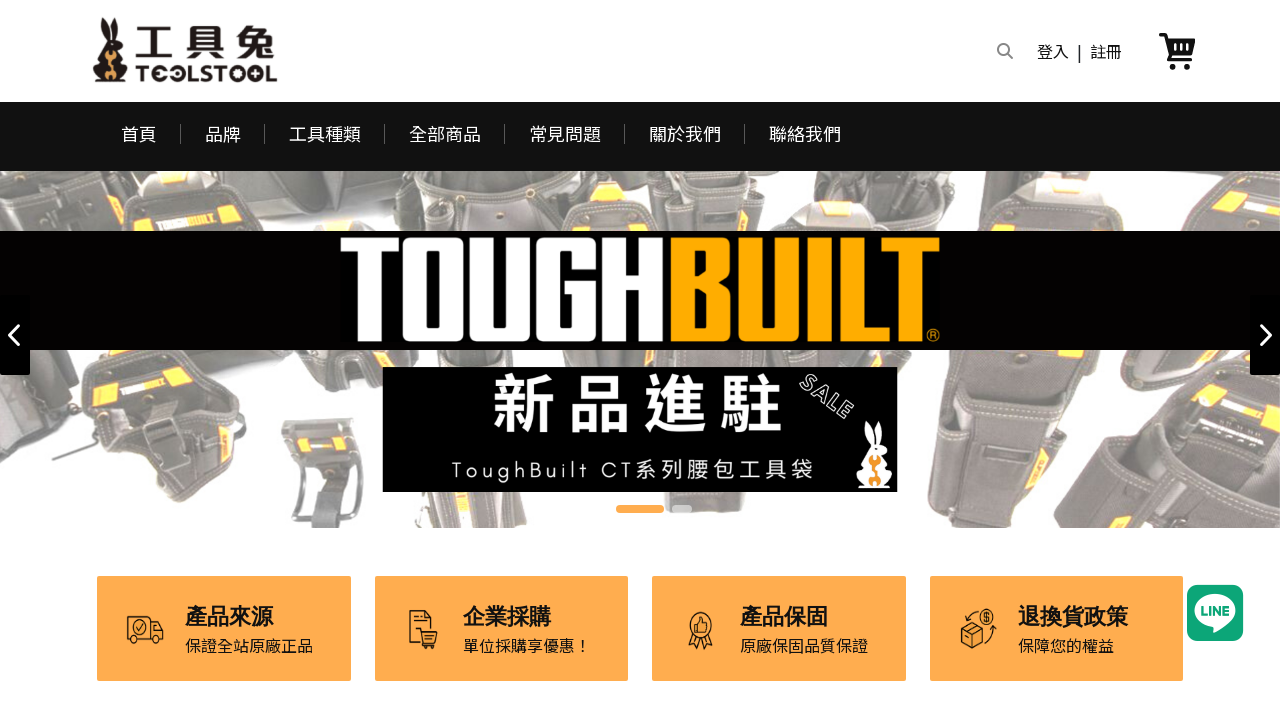

--- FILE ---
content_type: text/html; charset=utf-8
request_url: https://toolstool.com.tw/
body_size: 23843
content:
<!DOCTYPE html>
<html lang="zh-TW">
<head>
    <base href="/" />

    <meta charset="UTF-8">
    <meta name="viewport" content="width=device-width, initial-scale=1.0, maximum-scale=2.0">
    <meta http-equiv="X-UA-Compatible" content="IE=edge,chrome=1">

    <title>工具兔ToolsTool | 五金工具線上購物平台</title>

    <link rel="shortcut icon" type="image/x-icon" href="/assets/images/logo-favicon.png"/>
    <meta name="generator" content="Windwalker Framework"/>
    <meta name="google-site-verification" content="w1IaazpOLNFYPx0TicMW0oxKuPoCVmesrZgvzCm-aLA" />
    <meta name="google-site-verification" content="Eyf9WXe7TzgrIXBKaq9IBTrP_gmrfmtUPiT5L2UyD3w" />
    <meta name="google-site-verification" content="4nL-5HuLIycF5JBcMM1VHfj3M_uX579zOSajCB1whhI" />
    <meta name="facebook-domain-verification" content="1yr31krf3cchfvmcydzw06o67veg41" />
    <meta name="description" content="工具五金線上購物首選工具兔 tools tool，電動工具種類齊全，各大品牌皆可挑選，水電材料、電動起子機、電鑽、線鋸、多樣規格五金零件、手工具、電動工具配備、作業工具，專業/居家防護用品推車從入門到專業詢價，專人幫你找到合適五金工具價格。">
    <meta name="keywords" content="工具兔tools tool、油漆、木工工具、汽修工具、建材五金、園藝工具、水電材料、工具燈泡、居家防護、工具設備、油漆塗料、工業器具、電動工具、職人工具、工具收納、防護用品、氣動工具、電動工具配備">
    <meta property="og:description" content="工具五金線上購物首選工具兔 tools tool，電動工具種類齊全，各大品牌皆可挑選，水電材料、電動起子機、電鑽、線鋸、多樣規格五金零件、手工具、電動工具配備、作業工具，專業/居家防護用品推車從入門到專業詢價，專人幫你找到合適五金工具價格。">
    <meta property="og:image" content="https://toolstool.com.tw/assets/images/og-image.png">
    
    <link href="/assets/vendor/@fortawesome/fontawesome-pro/css/all.min.css?da9b5a701f2bd30da54e6851" rel="stylesheet">
    <link href="/assets/css/front/bootstrap.css?da9b5a701f2bd30da54e6851" rel="stylesheet">
    <link href="/assets/css/front/main.css?da9b5a701f2bd30da54e6851" rel="stylesheet">
    <link href="/assets/vendor/alertifyjs/build/css/alertify.min.css?da9b5a701f2bd30da54e6851" rel="stylesheet">
    <link href="/assets/vendor/alertifyjs/build/css/themes/bootstrap.min.css?da9b5a701f2bd30da54e6851" rel="stylesheet">
    <link href="/assets/vendor/swiper/swiper-bundle.min.css?da9b5a701f2bd30da54e6851" rel="stylesheet">
    <link href="/assets/vendor/owl.carousel/dist/assets/owl.theme.default.min.css?da9b5a701f2bd30da54e6851" rel="stylesheet">
    <link href="/assets/vendor/owl.carousel/dist/assets/owl.carousel.min.css?da9b5a701f2bd30da54e6851" rel="stylesheet">
    
    

                        <script>
            !function (f, b, e, v, n, t, s) {
                if (f.fbq) {
                    return;
                }
                n = f.fbq = function () {
                    n.callMethod ? n.callMethod.apply(n, arguments) : n.queue.push(arguments);
                };
                if (!f._fbq) {
                    f._fbq = n;
                }
                n.push = n;
                n.loaded = !0;
                n.version = '2.0';
                n.queue = [];
                t = b.createElement(e);
                t.async = !0;
                t.src = v;
                s = b.getElementsByTagName(e)[0];
                s.parentNode.insertBefore(t, s);
            }(window, document, 'script', 'https://connect.facebook.net/en_US/fbevents.js');

            fbq('init', '662227525106897');
            fbq('track', 'PageView');
        </script>
    
                    <script async src="https://www.googletagmanager.com/gtag/js?id=G-BZ15R35X5J"></script>

        <script>
            window.dataLayer = window.dataLayer || [];

            function gtag() {
                dataLayer.push(arguments);
            }

            gtag('js', new Date());
            gtag('config', 'G-BZ15R35X5J');
        </script>
    </head>
<body class="stage-front module-front-home view-home layout-home">

            <div class="fixed-top">
    <header class="header">
        <div class="header__container">
            <div class="header__body d-flex justify-content-between align-items-center py-3 py-lg-0">
                <div class="d-flex align-items-center">
                    <a href="/">
                        <img src="/assets/images/logo.png" class="header__logo" alt="LOGO"
                            id="header-logo">
                    </a>

                                            <div id="header-menu" class="d-none d-lg-block">
                            <div class="c-main-menu container">
    <div class="nav flex-nowrap">
        <div class="nav-item c-main-menu__item-wrapper">
            <a class="nav-link c-main-menu__item" href="/">首頁</a>
        </div>

        <div class="nav-item c-main-menu__item-wrapper">
            <a class="nav-link c-main-menu__item" href="javascript://">品牌</a>

            <div class="c-collapse-menu c-brand-collapse">
                <div class="container">
                    <div class="row">
                                                    <div class="col-3 mb-3">
                                <a class="c-brand-item"
                                    href="/brand/4/product/list"
                                >
                                    Bosch 博世
                                </a>
                            </div>
                                                    <div class="col-3 mb-3">
                                <a class="c-brand-item"
                                    href="/brand/14/product/list"
                                >
                                    CH 喬城
                                </a>
                            </div>
                                                    <div class="col-3 mb-3">
                                <a class="c-brand-item"
                                    href="/brand/35/product/list"
                                >
                                    COMLINK 東林
                                </a>
                            </div>
                                                    <div class="col-3 mb-3">
                                <a class="c-brand-item"
                                    href="/brand/2/product/list"
                                >
                                    DeWalt 得偉
                                </a>
                            </div>
                                                    <div class="col-3 mb-3">
                                <a class="c-brand-item"
                                    href="/brand/8/product/list"
                                >
                                    Dremel 精美
                                </a>
                            </div>
                                                    <div class="col-3 mb-3">
                                <a class="c-brand-item"
                                    href="/brand/20/product/list"
                                >
                                    Dulux得利塗料
                                </a>
                            </div>
                                                    <div class="col-3 mb-3">
                                <a class="c-brand-item"
                                    href="/brand/33/product/list"
                                >
                                    Fujiya 日本富士箭
                                </a>
                            </div>
                                                    <div class="col-3 mb-3">
                                <a class="c-brand-item"
                                    href="/brand/9/product/list"
                                >
                                    Hikoki 銲固力
                                </a>
                            </div>
                                                    <div class="col-3 mb-3">
                                <a class="c-brand-item"
                                    href="/brand/34/product/list"
                                >
                                    IREGA
                                </a>
                            </div>
                                                    <div class="col-3 mb-3">
                                <a class="c-brand-item"
                                    href="/brand/25/product/list"
                                >
                                    Japan Star 日本星
                                </a>
                            </div>
                                                    <div class="col-3 mb-3">
                                <a class="c-brand-item"
                                    href="/brand/13/product/list"
                                >
                                    KARCHER 德國凱馳
                                </a>
                            </div>
                                                    <div class="col-3 mb-3">
                                <a class="c-brand-item"
                                    href="/brand/12/product/list"
                                >
                                    KBK
                                </a>
                            </div>
                                                    <div class="col-3 mb-3">
                                <a class="c-brand-item"
                                    href="/brand/1/product/list"
                                >
                                    Makita 牧田
                                </a>
                            </div>
                                                    <div class="col-3 mb-3">
                                <a class="c-brand-item"
                                    href="/brand/10/product/list"
                                >
                                    Megaton 麥格頓
                                </a>
                            </div>
                                                    <div class="col-3 mb-3">
                                <a class="c-brand-item"
                                    href="/brand/21/product/list"
                                >
                                    MENIC 美尼克
                                </a>
                            </div>
                                                    <div class="col-3 mb-3">
                                <a class="c-brand-item"
                                    href="/brand/5/product/list"
                                >
                                    Metabo 美達寶
                                </a>
                            </div>
                                                    <div class="col-3 mb-3">
                                <a class="c-brand-item"
                                    href="/brand/22/product/list"
                                >
                                    Milescraft
                                </a>
                            </div>
                                                    <div class="col-3 mb-3">
                                <a class="c-brand-item"
                                    href="/brand/3/product/list"
                                >
                                    Milwaukee 美沃奇
                                </a>
                            </div>
                                                    <div class="col-3 mb-3">
                                <a class="c-brand-item"
                                    href="/brand/11/product/list"
                                >
                                    OPT 鑽頭
                                </a>
                            </div>
                                                    <div class="col-3 mb-3">
                                <a class="c-brand-item"
                                    href="/brand/6/product/list"
                                >
                                    Stanley 史丹利
                                </a>
                            </div>
                                                    <div class="col-3 mb-3">
                                <a class="c-brand-item"
                                    href="/brand/26/product/list"
                                >
                                    TACTIX
                                </a>
                            </div>
                                                    <div class="col-3 mb-3">
                                <a class="c-brand-item"
                                    href="/brand/18/product/list"
                                >
                                    TAJIMA 田島
                                </a>
                            </div>
                                                    <div class="col-3 mb-3">
                                <a class="c-brand-item"
                                    href="/brand/36/product/list"
                                >
                                    TC 夾具
                                </a>
                            </div>
                                                    <div class="col-3 mb-3">
                                <a class="c-brand-item"
                                    href="/brand/86/product/list"
                                >
                                    ToughBuilt 托比爾
                                </a>
                            </div>
                                                    <div class="col-3 mb-3">
                                <a class="c-brand-item"
                                    href="/brand/27/product/list"
                                >
                                    TUMAX
                                </a>
                            </div>
                                                    <div class="col-3 mb-3">
                                <a class="c-brand-item"
                                    href="/brand/7/product/list"
                                >
                                    WORX 威克士
                                </a>
                            </div>
                                                    <div class="col-3 mb-3">
                                <a class="c-brand-item"
                                    href="/brand/38/product/list"
                                >
                                    其它
                                </a>
                            </div>
                                                    <div class="col-3 mb-3">
                                <a class="c-brand-item"
                                    href="/brand/28/product/list"
                                >
                                    巧匠
                                </a>
                            </div>
                                                    <div class="col-3 mb-3">
                                <a class="c-brand-item"
                                    href="/brand/19/product/list"
                                >
                                    木百貨
                                </a>
                            </div>
                                                    <div class="col-3 mb-3">
                                <a class="c-brand-item"
                                    href="/brand/17/product/list"
                                >
                                    永旭-SJ實際延長線
                                </a>
                            </div>
                                                    <div class="col-3 mb-3">
                                <a class="c-brand-item"
                                    href="/brand/15/product/list"
                                >
                                    舞光LED
                                </a>
                            </div>
                                                    <div class="col-3 mb-3">
                                <a class="c-brand-item"
                                    href="/brand/30/product/list"
                                >
                                    長野
                                </a>
                            </div>
                                                    <div class="col-3 mb-3">
                                <a class="c-brand-item"
                                    href="/brand/32/product/list"
                                >
                                    風霸 GFox
                                </a>
                            </div>
                                            </div>
                </div>
            </div>
        </div>

        <div class="nav-item c-main-menu__item-wrapper">
            <a class="nav-link c-main-menu__item" href="javascript://">工具種類</a>

            <div class="c-collapse-menu c-category-collapse">
                <div class="container">
                    <div class="row">
                        <div class="col-3">
                            <div class="c-category-wrapper">
                                <div class="nav flex-column c-category">
                                                                            <div class="nav-item c-category__item">
                                            <a href="/product/list?filter%5Bcategory%5D%5B0%5D=2"
                                                class="active
                                                    nav-link c-category__link j-sub-link d-flex
                                                    justify-content-between align-items-center"
                                                data-target=".j-sub-category-2"
                                            >
                                                <div>電動工具</div>
                                                <div>
                                                    <i>
                                                        <i class="fa-solid fa-caret-right"></i>
                                                    </i>
                                                </div>
                                            </a>
                                        </div>
                                                                            <div class="nav-item c-category__item">
                                            <a href="/product/list?filter%5Bcategory%5D%5B0%5D=197"
                                                class="
                                                    nav-link c-category__link j-sub-link d-flex
                                                    justify-content-between align-items-center"
                                                data-target=".j-sub-category-197"
                                            >
                                                <div>電動工具配件</div>
                                                <div>
                                                    <i>
                                                        <i class="fa-solid fa-caret-right"></i>
                                                    </i>
                                                </div>
                                            </a>
                                        </div>
                                                                            <div class="nav-item c-category__item">
                                            <a href="/product/list?filter%5Bcategory%5D%5B0%5D=265"
                                                class="
                                                    nav-link c-category__link j-sub-link d-flex
                                                    justify-content-between align-items-center"
                                                data-target=".j-sub-category-265"
                                            >
                                                <div>工具收納</div>
                                                <div>
                                                    <i>
                                                        <i class="fa-solid fa-caret-right"></i>
                                                    </i>
                                                </div>
                                            </a>
                                        </div>
                                                                            <div class="nav-item c-category__item">
                                            <a href="/product/list?filter%5Bcategory%5D%5B0%5D=272"
                                                class="
                                                    nav-link c-category__link j-sub-link d-flex
                                                    justify-content-between align-items-center"
                                                data-target=".j-sub-category-272"
                                            >
                                                <div>防護用品</div>
                                                <div>
                                                    <i>
                                                        <i class="fa-solid fa-caret-right"></i>
                                                    </i>
                                                </div>
                                            </a>
                                        </div>
                                                                            <div class="nav-item c-category__item">
                                            <a href="/product/list?filter%5Bcategory%5D%5B0%5D=278"
                                                class="
                                                    nav-link c-category__link j-sub-link d-flex
                                                    justify-content-between align-items-center"
                                                data-target=".j-sub-category-278"
                                            >
                                                <div>手工具</div>
                                                <div>
                                                    <i>
                                                        <i class="fa-solid fa-caret-right"></i>
                                                    </i>
                                                </div>
                                            </a>
                                        </div>
                                                                            <div class="nav-item c-category__item">
                                            <a href="/product/list?filter%5Bcategory%5D%5B0%5D=300"
                                                class="
                                                    nav-link c-category__link j-sub-link d-flex
                                                    justify-content-between align-items-center"
                                                data-target=".j-sub-category-300"
                                            >
                                                <div>油漆</div>
                                                <div>
                                                    <i>
                                                        <i class="fa-solid fa-caret-right"></i>
                                                    </i>
                                                </div>
                                            </a>
                                        </div>
                                                                            <div class="nav-item c-category__item">
                                            <a href="/product/list?filter%5Bcategory%5D%5B0%5D=310"
                                                class="
                                                    nav-link c-category__link j-sub-link d-flex
                                                    justify-content-between align-items-center"
                                                data-target=".j-sub-category-310"
                                            >
                                                <div>氣動工具</div>
                                                <div>
                                                    <i>
                                                        <i class="fa-solid fa-caret-right"></i>
                                                    </i>
                                                </div>
                                            </a>
                                        </div>
                                                                            <div class="nav-item c-category__item">
                                            <a href="/product/list?filter%5Bcategory%5D%5B0%5D=319"
                                                class="
                                                    nav-link c-category__link j-sub-link d-flex
                                                    justify-content-between align-items-center"
                                                data-target=".j-sub-category-319"
                                            >
                                                <div>燈具/燈泡</div>
                                                <div>
                                                    <i>
                                                        <i class="fa-solid fa-caret-right"></i>
                                                    </i>
                                                </div>
                                            </a>
                                        </div>
                                                                            <div class="nav-item c-category__item">
                                            <a href="/product/list?filter%5Bcategory%5D%5B0%5D=343"
                                                class="
                                                    nav-link c-category__link j-sub-link d-flex
                                                    justify-content-between align-items-center"
                                                data-target=".j-sub-category-343"
                                            >
                                                <div>木材/壓克力/建築材料</div>
                                                <div>
                                                    <i>
                                                        <i class="fa-solid fa-caret-right"></i>
                                                    </i>
                                                </div>
                                            </a>
                                        </div>
                                                                            <div class="nav-item c-category__item">
                                            <a href="/product/list?filter%5Bcategory%5D%5B0%5D=355"
                                                class="
                                                    nav-link c-category__link j-sub-link d-flex
                                                    justify-content-between align-items-center"
                                                data-target=".j-sub-category-355"
                                            >
                                                <div>推車/搬運</div>
                                                <div>
                                                    <i>
                                                        <i class="fa-solid fa-caret-right"></i>
                                                    </i>
                                                </div>
                                            </a>
                                        </div>
                                                                            <div class="nav-item c-category__item">
                                            <a href="/product/list?filter%5Bcategory%5D%5B0%5D=362"
                                                class="
                                                    nav-link c-category__link j-sub-link d-flex
                                                    justify-content-between align-items-center"
                                                data-target=".j-sub-category-362"
                                            >
                                                <div>測量工具</div>
                                                <div>
                                                    <i>
                                                        <i class="fa-solid fa-caret-right"></i>
                                                    </i>
                                                </div>
                                            </a>
                                        </div>
                                                                            <div class="nav-item c-category__item">
                                            <a href="/product/list?filter%5Bcategory%5D%5B0%5D=373"
                                                class="
                                                    nav-link c-category__link j-sub-link d-flex
                                                    justify-content-between align-items-center"
                                                data-target=".j-sub-category-373"
                                            >
                                                <div>電料/插座</div>
                                                <div>
                                                    <i>
                                                        <i class="fa-solid fa-caret-right"></i>
                                                    </i>
                                                </div>
                                            </a>
                                        </div>
                                                                            <div class="nav-item c-category__item">
                                            <a href="/product/list?filter%5Bcategory%5D%5B0%5D=381"
                                                class="
                                                    nav-link c-category__link j-sub-link d-flex
                                                    justify-content-between align-items-center"
                                                data-target=".j-sub-category-381"
                                            >
                                                <div>五金百貨</div>
                                                <div>
                                                    <i>
                                                        <i class="fa-solid fa-caret-right"></i>
                                                    </i>
                                                </div>
                                            </a>
                                        </div>
                                                                            <div class="nav-item c-category__item">
                                            <a href="/product/list?filter%5Bcategory%5D%5B0%5D=397"
                                                class="
                                                    nav-link c-category__link j-sub-link d-flex
                                                    justify-content-between align-items-center"
                                                data-target=".j-sub-category-397"
                                            >
                                                <div>五金零件</div>
                                                <div>
                                                    <i>
                                                        <i class="fa-solid fa-caret-right"></i>
                                                    </i>
                                                </div>
                                            </a>
                                        </div>
                                                                    </div>
                            </div>
                        </div>
                        <div class="col-9">
                                                            <div
                                    class="c-sub-category j-sub-content j-sub-category-2 active">
                                                                            <div class="c-sub-category__title fw-bold text-decoration-underline h2">
                                            電動工具
                                        </div>

                                        <div class="pt-4">
                                            <div class="row">
                                                                                                    <div class="col-3">
                                                        <div class="c-sub-category__item">
                                                            <a href="/product/list?filter%5Bcategory%5D%5B0%5D=3"
                                                                class="c-sub-category__link">
                                                                起子機
                                                            </a>
                                                        </div>
                                                    </div>
                                                                                                    <div class="col-3">
                                                        <div class="c-sub-category__item">
                                                            <a href="/product/list?filter%5Bcategory%5D%5B0%5D=11"
                                                                class="c-sub-category__link">
                                                                電鑽
                                                            </a>
                                                        </div>
                                                    </div>
                                                                                                    <div class="col-3">
                                                        <div class="c-sub-category__item">
                                                            <a href="/product/list?filter%5Bcategory%5D%5B0%5D=18"
                                                                class="c-sub-category__link">
                                                                槌鑽
                                                            </a>
                                                        </div>
                                                    </div>
                                                                                                    <div class="col-3">
                                                        <div class="c-sub-category__item">
                                                            <a href="/product/list?filter%5Bcategory%5D%5B0%5D=25"
                                                                class="c-sub-category__link">
                                                                清洗機
                                                            </a>
                                                        </div>
                                                    </div>
                                                                                                    <div class="col-3">
                                                        <div class="c-sub-category__item">
                                                            <a href="/product/list?filter%5Bcategory%5D%5B0%5D=29"
                                                                class="c-sub-category__link">
                                                                割草機
                                                            </a>
                                                        </div>
                                                    </div>
                                                                                                    <div class="col-3">
                                                        <div class="c-sub-category__item">
                                                            <a href="/product/list?filter%5Bcategory%5D%5B0%5D=33"
                                                                class="c-sub-category__link">
                                                                磨切機
                                                            </a>
                                                        </div>
                                                    </div>
                                                                                                    <div class="col-3">
                                                        <div class="c-sub-category__item">
                                                            <a href="/product/list?filter%5Bcategory%5D%5B0%5D=38"
                                                                class="c-sub-category__link">
                                                                刻磨機
                                                            </a>
                                                        </div>
                                                    </div>
                                                                                                    <div class="col-3">
                                                        <div class="c-sub-category__item">
                                                            <a href="/product/list?filter%5Bcategory%5D%5B0%5D=42"
                                                                class="c-sub-category__link">
                                                                線鋸機
                                                            </a>
                                                        </div>
                                                    </div>
                                                                                                    <div class="col-3">
                                                        <div class="c-sub-category__item">
                                                            <a href="/product/list?filter%5Bcategory%5D%5B0%5D=47"
                                                                class="c-sub-category__link">
                                                                圓鋸機
                                                            </a>
                                                        </div>
                                                    </div>
                                                                                                    <div class="col-3">
                                                        <div class="c-sub-category__item">
                                                            <a href="/product/list?filter%5Bcategory%5D%5B0%5D=52"
                                                                class="c-sub-category__link">
                                                                軍刀鋸
                                                            </a>
                                                        </div>
                                                    </div>
                                                                                                    <div class="col-3">
                                                        <div class="c-sub-category__item">
                                                            <a href="/product/list?filter%5Bcategory%5D%5B0%5D=56"
                                                                class="c-sub-category__link">
                                                                吸塵/集塵器
                                                            </a>
                                                        </div>
                                                    </div>
                                                                                                    <div class="col-3">
                                                        <div class="c-sub-category__item">
                                                            <a href="/product/list?filter%5Bcategory%5D%5B0%5D=61"
                                                                class="c-sub-category__link">
                                                                鼓風機
                                                            </a>
                                                        </div>
                                                    </div>
                                                                                                    <div class="col-3">
                                                        <div class="c-sub-category__item">
                                                            <a href="/product/list?filter%5Bcategory%5D%5B0%5D=65"
                                                                class="c-sub-category__link">
                                                                熱風槍
                                                            </a>
                                                        </div>
                                                    </div>
                                                                                                    <div class="col-3">
                                                        <div class="c-sub-category__item">
                                                            <a href="/product/list?filter%5Bcategory%5D%5B0%5D=69"
                                                                class="c-sub-category__link">
                                                                砂輪機
                                                            </a>
                                                        </div>
                                                    </div>
                                                                                                    <div class="col-3">
                                                        <div class="c-sub-category__item">
                                                            <a href="/product/list?filter%5Bcategory%5D%5B0%5D=73"
                                                                class="c-sub-category__link">
                                                                砂紙機
                                                            </a>
                                                        </div>
                                                    </div>
                                                                                                    <div class="col-3">
                                                        <div class="c-sub-category__item">
                                                            <a href="/product/list?filter%5Bcategory%5D%5B0%5D=82"
                                                                class="c-sub-category__link">
                                                                電動板手
                                                            </a>
                                                        </div>
                                                    </div>
                                                                                                    <div class="col-3">
                                                        <div class="c-sub-category__item">
                                                            <a href="/product/list?filter%5Bcategory%5D%5B0%5D=87"
                                                                class="c-sub-category__link">
                                                                電刨刀
                                                            </a>
                                                        </div>
                                                    </div>
                                                                                                    <div class="col-3">
                                                        <div class="c-sub-category__item">
                                                            <a href="/product/list?filter%5Bcategory%5D%5B0%5D=91"
                                                                class="c-sub-category__link">
                                                                空壓機/打氣機
                                                            </a>
                                                        </div>
                                                    </div>
                                                                                                    <div class="col-3">
                                                        <div class="c-sub-category__item">
                                                            <a href="/product/list?filter%5Bcategory%5D%5B0%5D=97"
                                                                class="c-sub-category__link">
                                                                發電機
                                                            </a>
                                                        </div>
                                                    </div>
                                                                                                    <div class="col-3">
                                                        <div class="c-sub-category__item">
                                                            <a href="/product/list?filter%5Bcategory%5D%5B0%5D=100"
                                                                class="c-sub-category__link">
                                                                照明燈
                                                            </a>
                                                        </div>
                                                    </div>
                                                                                                    <div class="col-3">
                                                        <div class="c-sub-category__item">
                                                            <a href="/product/list?filter%5Bcategory%5D%5B0%5D=105"
                                                                class="c-sub-category__link">
                                                                電烙鐵
                                                            </a>
                                                        </div>
                                                    </div>
                                                                                                    <div class="col-3">
                                                        <div class="c-sub-category__item">
                                                            <a href="/product/list?filter%5Bcategory%5D%5B0%5D=109"
                                                                class="c-sub-category__link">
                                                                擴管器/壓接機
                                                            </a>
                                                        </div>
                                                    </div>
                                                                                                    <div class="col-3">
                                                        <div class="c-sub-category__item">
                                                            <a href="/product/list?filter%5Bcategory%5D%5B0%5D=113"
                                                                class="c-sub-category__link">
                                                                風扇
                                                            </a>
                                                        </div>
                                                    </div>
                                                                                                    <div class="col-3">
                                                        <div class="c-sub-category__item">
                                                            <a href="/product/list?filter%5Bcategory%5D%5B0%5D=117"
                                                                class="c-sub-category__link">
                                                                水泥攪拌器
                                                            </a>
                                                        </div>
                                                    </div>
                                                                                                    <div class="col-3">
                                                        <div class="c-sub-category__item">
                                                            <a href="/product/list?filter%5Bcategory%5D%5B0%5D=119"
                                                                class="c-sub-category__link">
                                                                帶鋸機
                                                            </a>
                                                        </div>
                                                    </div>
                                                                                                    <div class="col-3">
                                                        <div class="c-sub-category__item">
                                                            <a href="/product/list?filter%5Bcategory%5D%5B0%5D=124"
                                                                class="c-sub-category__link">
                                                                鐵皮剪
                                                            </a>
                                                        </div>
                                                    </div>
                                                                                                    <div class="col-3">
                                                        <div class="c-sub-category__item">
                                                            <a href="/product/list?filter%5Bcategory%5D%5B0%5D=132"
                                                                class="c-sub-category__link">
                                                                籬笆剪
                                                            </a>
                                                        </div>
                                                    </div>
                                                                                                    <div class="col-3">
                                                        <div class="c-sub-category__item">
                                                            <a href="/product/list?filter%5Bcategory%5D%5B0%5D=136"
                                                                class="c-sub-category__link">
                                                                剪枝機
                                                            </a>
                                                        </div>
                                                    </div>
                                                                                                    <div class="col-3">
                                                        <div class="c-sub-category__item">
                                                            <a href="/product/list?filter%5Bcategory%5D%5B0%5D=150"
                                                                class="c-sub-category__link">
                                                                噴霧機
                                                            </a>
                                                        </div>
                                                    </div>
                                                                                                    <div class="col-3">
                                                        <div class="c-sub-category__item">
                                                            <a href="/product/list?filter%5Bcategory%5D%5B0%5D=155"
                                                                class="c-sub-category__link">
                                                                鑽地機
                                                            </a>
                                                        </div>
                                                    </div>
                                                                                                    <div class="col-3">
                                                        <div class="c-sub-category__item">
                                                            <a href="/product/list?filter%5Bcategory%5D%5B0%5D=158"
                                                                class="c-sub-category__link">
                                                                拋光機
                                                            </a>
                                                        </div>
                                                    </div>
                                                                                                    <div class="col-3">
                                                        <div class="c-sub-category__item">
                                                            <a href="/product/list?filter%5Bcategory%5D%5B0%5D=167"
                                                                class="c-sub-category__link">
                                                                電動噴漆
                                                            </a>
                                                        </div>
                                                    </div>
                                                                                                    <div class="col-3">
                                                        <div class="c-sub-category__item">
                                                            <a href="/product/list?filter%5Bcategory%5D%5B0%5D=171"
                                                                class="c-sub-category__link">
                                                                音響
                                                            </a>
                                                        </div>
                                                    </div>
                                                                                                    <div class="col-3">
                                                        <div class="c-sub-category__item">
                                                            <a href="/product/list?filter%5Bcategory%5D%5B0%5D=174"
                                                                class="c-sub-category__link">
                                                                電焊機
                                                            </a>
                                                        </div>
                                                    </div>
                                                                                                    <div class="col-3">
                                                        <div class="c-sub-category__item">
                                                            <a href="/product/list?filter%5Bcategory%5D%5B0%5D=179"
                                                                class="c-sub-category__link">
                                                                釘槍
                                                            </a>
                                                        </div>
                                                    </div>
                                                                                                    <div class="col-3">
                                                        <div class="c-sub-category__item">
                                                            <a href="/product/list?filter%5Bcategory%5D%5B0%5D=182"
                                                                class="c-sub-category__link">
                                                                鑽床
                                                            </a>
                                                        </div>
                                                    </div>
                                                                                                    <div class="col-3">
                                                        <div class="c-sub-category__item">
                                                            <a href="/product/list?filter%5Bcategory%5D%5B0%5D=184"
                                                                class="c-sub-category__link">
                                                                修邊機
                                                            </a>
                                                        </div>
                                                    </div>
                                                                                                    <div class="col-3">
                                                        <div class="c-sub-category__item">
                                                            <a href="/product/list?filter%5Bcategory%5D%5B0%5D=188"
                                                                class="c-sub-category__link">
                                                                牙條剪
                                                            </a>
                                                        </div>
                                                    </div>
                                                                                                    <div class="col-3">
                                                        <div class="c-sub-category__item">
                                                            <a href="/product/list?filter%5Bcategory%5D%5B0%5D=191"
                                                                class="c-sub-category__link">
                                                                超值套裝組
                                                            </a>
                                                        </div>
                                                    </div>
                                                                                                    <div class="col-3">
                                                        <div class="c-sub-category__item">
                                                            <a href="/product/list?filter%5Bcategory%5D%5B0%5D=192"
                                                                class="c-sub-category__link">
                                                                電動剪
                                                            </a>
                                                        </div>
                                                    </div>
                                                                                                    <div class="col-3">
                                                        <div class="c-sub-category__item">
                                                            <a href="/product/list?filter%5Bcategory%5D%5B0%5D=196"
                                                                class="c-sub-category__link">
                                                                黃油槍/注膠/倒角/拉釘
                                                            </a>
                                                        </div>
                                                    </div>
                                                                                                    <div class="col-3">
                                                        <div class="c-sub-category__item">
                                                            <a href="/product/list?filter%5Bcategory%5D%5B0%5D=438"
                                                                class="c-sub-category__link">
                                                                鏈鋸機
                                                            </a>
                                                        </div>
                                                    </div>
                                                                                                    <div class="col-3">
                                                        <div class="c-sub-category__item">
                                                            <a href="/product/list?filter%5Bcategory%5D%5B0%5D=502"
                                                                class="c-sub-category__link">
                                                                拉線機
                                                            </a>
                                                        </div>
                                                    </div>
                                                                                            </div>
                                        </div>
                                                                    </div>
                                                            <div
                                    class="c-sub-category j-sub-content j-sub-category-197 ">
                                                                            <div class="c-sub-category__title fw-bold text-decoration-underline h2">
                                            電動工具配件
                                        </div>

                                        <div class="pt-4">
                                            <div class="row">
                                                                                                    <div class="col-3">
                                                        <div class="c-sub-category__item">
                                                            <a href="/product/list?filter%5Bcategory%5D%5B0%5D=198"
                                                                class="c-sub-category__link">
                                                                鑽頭
                                                            </a>
                                                        </div>
                                                    </div>
                                                                                                    <div class="col-3">
                                                        <div class="c-sub-category__item">
                                                            <a href="/product/list?filter%5Bcategory%5D%5B0%5D=215"
                                                                class="c-sub-category__link">
                                                                起子頭
                                                            </a>
                                                        </div>
                                                    </div>
                                                                                                    <div class="col-3">
                                                        <div class="c-sub-category__item">
                                                            <a href="/product/list?filter%5Bcategory%5D%5B0%5D=222"
                                                                class="c-sub-category__link">
                                                                套筒
                                                            </a>
                                                        </div>
                                                    </div>
                                                                                                    <div class="col-3">
                                                        <div class="c-sub-category__item">
                                                            <a href="/product/list?filter%5Bcategory%5D%5B0%5D=225"
                                                                class="c-sub-category__link">
                                                                修邊刀
                                                            </a>
                                                        </div>
                                                    </div>
                                                                                                    <div class="col-3">
                                                        <div class="c-sub-category__item">
                                                            <a href="/product/list?filter%5Bcategory%5D%5B0%5D=226"
                                                                class="c-sub-category__link">
                                                                磨切片
                                                            </a>
                                                        </div>
                                                    </div>
                                                                                                    <div class="col-3">
                                                        <div class="c-sub-category__item">
                                                            <a href="/product/list?filter%5Bcategory%5D%5B0%5D=227"
                                                                class="c-sub-category__link">
                                                                線鋸條
                                                            </a>
                                                        </div>
                                                    </div>
                                                                                                    <div class="col-3">
                                                        <div class="c-sub-category__item">
                                                            <a href="/product/list?filter%5Bcategory%5D%5B0%5D=231"
                                                                class="c-sub-category__link">
                                                                軍刀鋸
                                                            </a>
                                                        </div>
                                                    </div>
                                                                                                    <div class="col-3">
                                                        <div class="c-sub-category__item">
                                                            <a href="/product/list?filter%5Bcategory%5D%5B0%5D=235"
                                                                class="c-sub-category__link">
                                                                帶鋸條
                                                            </a>
                                                        </div>
                                                    </div>
                                                                                                    <div class="col-3">
                                                        <div class="c-sub-category__item">
                                                            <a href="/product/list?filter%5Bcategory%5D%5B0%5D=239"
                                                                class="c-sub-category__link">
                                                                圓鋸片
                                                            </a>
                                                        </div>
                                                    </div>
                                                                                                    <div class="col-3">
                                                        <div class="c-sub-category__item">
                                                            <a href="/product/list?filter%5Bcategory%5D%5B0%5D=243"
                                                                class="c-sub-category__link">
                                                                砂輪片
                                                            </a>
                                                        </div>
                                                    </div>
                                                                                                    <div class="col-3">
                                                        <div class="c-sub-category__item">
                                                            <a href="/product/list?filter%5Bcategory%5D%5B0%5D=244"
                                                                class="c-sub-category__link">
                                                                砂紙
                                                            </a>
                                                        </div>
                                                    </div>
                                                                                                    <div class="col-3">
                                                        <div class="c-sub-category__item">
                                                            <a href="/product/list?filter%5Bcategory%5D%5B0%5D=245"
                                                                class="c-sub-category__link">
                                                                工作桌/工作台
                                                            </a>
                                                        </div>
                                                    </div>
                                                                                                    <div class="col-3">
                                                        <div class="c-sub-category__item">
                                                            <a href="/product/list?filter%5Bcategory%5D%5B0%5D=246"
                                                                class="c-sub-category__link">
                                                                木工治具
                                                            </a>
                                                        </div>
                                                    </div>
                                                                                                    <div class="col-3">
                                                        <div class="c-sub-category__item">
                                                            <a href="/product/list?filter%5Bcategory%5D%5B0%5D=247"
                                                                class="c-sub-category__link">
                                                                導軌
                                                            </a>
                                                        </div>
                                                    </div>
                                                                                                    <div class="col-3">
                                                        <div class="c-sub-category__item">
                                                            <a href="/product/list?filter%5Bcategory%5D%5B0%5D=248"
                                                                class="c-sub-category__link">
                                                                充電器
                                                            </a>
                                                        </div>
                                                    </div>
                                                                                                    <div class="col-3">
                                                        <div class="c-sub-category__item">
                                                            <a href="/product/list?filter%5Bcategory%5D%5B0%5D=252"
                                                                class="c-sub-category__link">
                                                                電池
                                                            </a>
                                                        </div>
                                                    </div>
                                                                                                    <div class="col-3">
                                                        <div class="c-sub-category__item">
                                                            <a href="/product/list?filter%5Bcategory%5D%5B0%5D=259"
                                                                class="c-sub-category__link">
                                                                壓接機/擴孔機配件
                                                            </a>
                                                        </div>
                                                    </div>
                                                                                                    <div class="col-3">
                                                        <div class="c-sub-category__item">
                                                            <a href="/product/list?filter%5Bcategory%5D%5B0%5D=260"
                                                                class="c-sub-category__link">
                                                                集塵套件
                                                            </a>
                                                        </div>
                                                    </div>
                                                                                                    <div class="col-3">
                                                        <div class="c-sub-category__item">
                                                            <a href="/product/list?filter%5Bcategory%5D%5B0%5D=261"
                                                                class="c-sub-category__link">
                                                                其它
                                                            </a>
                                                        </div>
                                                    </div>
                                                                                                    <div class="col-3">
                                                        <div class="c-sub-category__item">
                                                            <a href="/product/list?filter%5Bcategory%5D%5B0%5D=262"
                                                                class="c-sub-category__link">
                                                                防墜繩
                                                            </a>
                                                        </div>
                                                    </div>
                                                                                                    <div class="col-3">
                                                        <div class="c-sub-category__item">
                                                            <a href="/product/list?filter%5Bcategory%5D%5B0%5D=263"
                                                                class="c-sub-category__link">
                                                                園藝配件
                                                            </a>
                                                        </div>
                                                    </div>
                                                                                                    <div class="col-3">
                                                        <div class="c-sub-category__item">
                                                            <a href="/product/list?filter%5Bcategory%5D%5B0%5D=264"
                                                                class="c-sub-category__link">
                                                                加熱衣/風扇衣
                                                            </a>
                                                        </div>
                                                    </div>
                                                                                                    <div class="col-3">
                                                        <div class="c-sub-category__item">
                                                            <a href="/product/list?filter%5Bcategory%5D%5B0%5D=431"
                                                                class="c-sub-category__link">
                                                                頭燈配件
                                                            </a>
                                                        </div>
                                                    </div>
                                                                                            </div>
                                        </div>
                                                                    </div>
                                                            <div
                                    class="c-sub-category j-sub-content j-sub-category-265 ">
                                                                            <div class="c-sub-category__title fw-bold text-decoration-underline h2">
                                            工具收納
                                        </div>

                                        <div class="pt-4">
                                            <div class="row">
                                                                                                    <div class="col-3">
                                                        <div class="c-sub-category__item">
                                                            <a href="/product/list?filter%5Bcategory%5D%5B0%5D=266"
                                                                class="c-sub-category__link">
                                                                工具箱
                                                            </a>
                                                        </div>
                                                    </div>
                                                                                                    <div class="col-3">
                                                        <div class="c-sub-category__item">
                                                            <a href="/product/list?filter%5Bcategory%5D%5B0%5D=267"
                                                                class="c-sub-category__link">
                                                                系統式工具箱
                                                            </a>
                                                        </div>
                                                    </div>
                                                                                                    <div class="col-3">
                                                        <div class="c-sub-category__item">
                                                            <a href="/product/list?filter%5Bcategory%5D%5B0%5D=268"
                                                                class="c-sub-category__link">
                                                                工具袋,腰帶,腰包,釘袋
                                                            </a>
                                                        </div>
                                                    </div>
                                                                                                    <div class="col-3">
                                                        <div class="c-sub-category__item">
                                                            <a href="/product/list?filter%5Bcategory%5D%5B0%5D=269"
                                                                class="c-sub-category__link">
                                                                零件盒
                                                            </a>
                                                        </div>
                                                    </div>
                                                                                                    <div class="col-3">
                                                        <div class="c-sub-category__item">
                                                            <a href="/product/list?filter%5Bcategory%5D%5B0%5D=270"
                                                                class="c-sub-category__link">
                                                                電池.機器保護套
                                                            </a>
                                                        </div>
                                                    </div>
                                                                                                    <div class="col-3">
                                                        <div class="c-sub-category__item">
                                                            <a href="/product/list?filter%5Bcategory%5D%5B0%5D=271"
                                                                class="c-sub-category__link">
                                                                工具車
                                                            </a>
                                                        </div>
                                                    </div>
                                                                                            </div>
                                        </div>
                                                                    </div>
                                                            <div
                                    class="c-sub-category j-sub-content j-sub-category-272 ">
                                                                            <div class="c-sub-category__title fw-bold text-decoration-underline h2">
                                            防護用品
                                        </div>

                                        <div class="pt-4">
                                            <div class="row">
                                                                                                    <div class="col-3">
                                                        <div class="c-sub-category__item">
                                                            <a href="/product/list?filter%5Bcategory%5D%5B0%5D=273"
                                                                class="c-sub-category__link">
                                                                護目鏡
                                                            </a>
                                                        </div>
                                                    </div>
                                                                                                    <div class="col-3">
                                                        <div class="c-sub-category__item">
                                                            <a href="/product/list?filter%5Bcategory%5D%5B0%5D=274"
                                                                class="c-sub-category__link">
                                                                防護手套
                                                            </a>
                                                        </div>
                                                    </div>
                                                                                                    <div class="col-3">
                                                        <div class="c-sub-category__item">
                                                            <a href="/product/list?filter%5Bcategory%5D%5B0%5D=275"
                                                                class="c-sub-category__link">
                                                                安全帽
                                                            </a>
                                                        </div>
                                                    </div>
                                                                                                    <div class="col-3">
                                                        <div class="c-sub-category__item">
                                                            <a href="/product/list?filter%5Bcategory%5D%5B0%5D=276"
                                                                class="c-sub-category__link">
                                                                防墜網/安全吊繩
                                                            </a>
                                                        </div>
                                                    </div>
                                                                                                    <div class="col-3">
                                                        <div class="c-sub-category__item">
                                                            <a href="/product/list?filter%5Bcategory%5D%5B0%5D=277"
                                                                class="c-sub-category__link">
                                                                反光衣
                                                            </a>
                                                        </div>
                                                    </div>
                                                                                            </div>
                                        </div>
                                                                    </div>
                                                            <div
                                    class="c-sub-category j-sub-content j-sub-category-278 ">
                                                                            <div class="c-sub-category__title fw-bold text-decoration-underline h2">
                                            手工具
                                        </div>

                                        <div class="pt-4">
                                            <div class="row">
                                                                                                    <div class="col-3">
                                                        <div class="c-sub-category__item">
                                                            <a href="/product/list?filter%5Bcategory%5D%5B0%5D=279"
                                                                class="c-sub-category__link">
                                                                手工具套裝
                                                            </a>
                                                        </div>
                                                    </div>
                                                                                                    <div class="col-3">
                                                        <div class="c-sub-category__item">
                                                            <a href="/product/list?filter%5Bcategory%5D%5B0%5D=280"
                                                                class="c-sub-category__link">
                                                                工具剪
                                                            </a>
                                                        </div>
                                                    </div>
                                                                                                    <div class="col-3">
                                                        <div class="c-sub-category__item">
                                                            <a href="/product/list?filter%5Bcategory%5D%5B0%5D=281"
                                                                class="c-sub-category__link">
                                                                棘輪板手
                                                            </a>
                                                        </div>
                                                    </div>
                                                                                                    <div class="col-3">
                                                        <div class="c-sub-category__item">
                                                            <a href="/product/list?filter%5Bcategory%5D%5B0%5D=282"
                                                                class="c-sub-category__link">
                                                                板手
                                                            </a>
                                                        </div>
                                                    </div>
                                                                                                    <div class="col-3">
                                                        <div class="c-sub-category__item">
                                                            <a href="/product/list?filter%5Bcategory%5D%5B0%5D=283"
                                                                class="c-sub-category__link">
                                                                套筒
                                                            </a>
                                                        </div>
                                                    </div>
                                                                                                    <div class="col-3">
                                                        <div class="c-sub-category__item">
                                                            <a href="/product/list?filter%5Bcategory%5D%5B0%5D=284"
                                                                class="c-sub-category__link">
                                                                螺絲起子
                                                            </a>
                                                        </div>
                                                    </div>
                                                                                                    <div class="col-3">
                                                        <div class="c-sub-category__item">
                                                            <a href="/product/list?filter%5Bcategory%5D%5B0%5D=285"
                                                                class="c-sub-category__link">
                                                                工具鉗
                                                            </a>
                                                        </div>
                                                    </div>
                                                                                                    <div class="col-3">
                                                        <div class="c-sub-category__item">
                                                            <a href="/product/list?filter%5Bcategory%5D%5B0%5D=286"
                                                                class="c-sub-category__link">
                                                                鋸子
                                                            </a>
                                                        </div>
                                                    </div>
                                                                                                    <div class="col-3">
                                                        <div class="c-sub-category__item">
                                                            <a href="/product/list?filter%5Bcategory%5D%5B0%5D=287"
                                                                class="c-sub-category__link">
                                                                工具槌
                                                            </a>
                                                        </div>
                                                    </div>
                                                                                                    <div class="col-3">
                                                        <div class="c-sub-category__item">
                                                            <a href="/product/list?filter%5Bcategory%5D%5B0%5D=288"
                                                                class="c-sub-category__link">
                                                                油漆工具
                                                            </a>
                                                        </div>
                                                    </div>
                                                                                                    <div class="col-3">
                                                        <div class="c-sub-category__item">
                                                            <a href="/product/list?filter%5Bcategory%5D%5B0%5D=289"
                                                                class="c-sub-category__link">
                                                                泥作工具
                                                            </a>
                                                        </div>
                                                    </div>
                                                                                                    <div class="col-3">
                                                        <div class="c-sub-category__item">
                                                            <a href="/product/list?filter%5Bcategory%5D%5B0%5D=290"
                                                                class="c-sub-category__link">
                                                                木工器具
                                                            </a>
                                                        </div>
                                                    </div>
                                                                                                    <div class="col-3">
                                                        <div class="c-sub-category__item">
                                                            <a href="/product/list?filter%5Bcategory%5D%5B0%5D=291"
                                                                class="c-sub-category__link">
                                                                拋光器具
                                                            </a>
                                                        </div>
                                                    </div>
                                                                                                    <div class="col-3">
                                                        <div class="c-sub-category__item">
                                                            <a href="/product/list?filter%5Bcategory%5D%5B0%5D=292"
                                                                class="c-sub-category__link">
                                                                美工刀
                                                            </a>
                                                        </div>
                                                    </div>
                                                                                                    <div class="col-3">
                                                        <div class="c-sub-category__item">
                                                            <a href="/product/list?filter%5Bcategory%5D%5B0%5D=293"
                                                                class="c-sub-category__link">
                                                                剝皮刀
                                                            </a>
                                                        </div>
                                                    </div>
                                                                                                    <div class="col-3">
                                                        <div class="c-sub-category__item">
                                                            <a href="/product/list?filter%5Bcategory%5D%5B0%5D=294"
                                                                class="c-sub-category__link">
                                                                切管器
                                                            </a>
                                                        </div>
                                                    </div>
                                                                                                    <div class="col-3">
                                                        <div class="c-sub-category__item">
                                                            <a href="/product/list?filter%5Bcategory%5D%5B0%5D=295"
                                                                class="c-sub-category__link">
                                                                墨斗
                                                            </a>
                                                        </div>
                                                    </div>
                                                                                                    <div class="col-3">
                                                        <div class="c-sub-category__item">
                                                            <a href="/product/list?filter%5Bcategory%5D%5B0%5D=296"
                                                                class="c-sub-category__link">
                                                                刨刀
                                                            </a>
                                                        </div>
                                                    </div>
                                                                                                    <div class="col-3">
                                                        <div class="c-sub-category__item">
                                                            <a href="/product/list?filter%5Bcategory%5D%5B0%5D=297"
                                                                class="c-sub-category__link">
                                                                其它
                                                            </a>
                                                        </div>
                                                    </div>
                                                                                                    <div class="col-3">
                                                        <div class="c-sub-category__item">
                                                            <a href="/product/list?filter%5Bcategory%5D%5B0%5D=298"
                                                                class="c-sub-category__link">
                                                                矽利康槍.植筋槍
                                                            </a>
                                                        </div>
                                                    </div>
                                                                                                    <div class="col-3">
                                                        <div class="c-sub-category__item">
                                                            <a href="/product/list?filter%5Bcategory%5D%5B0%5D=299"
                                                                class="c-sub-category__link">
                                                                夾具
                                                            </a>
                                                        </div>
                                                    </div>
                                                                                            </div>
                                        </div>
                                                                    </div>
                                                            <div
                                    class="c-sub-category j-sub-content j-sub-category-300 ">
                                                                            <div class="c-sub-category__title fw-bold text-decoration-underline h2">
                                            油漆
                                        </div>

                                        <div class="pt-4">
                                            <div class="row">
                                                                                                    <div class="col-3">
                                                        <div class="c-sub-category__item">
                                                            <a href="/product/list?filter%5Bcategory%5D%5B0%5D=301"
                                                                class="c-sub-category__link">
                                                                壁癌處理
                                                            </a>
                                                        </div>
                                                    </div>
                                                                                                    <div class="col-3">
                                                        <div class="c-sub-category__item">
                                                            <a href="/product/list?filter%5Bcategory%5D%5B0%5D=302"
                                                                class="c-sub-category__link">
                                                                底漆
                                                            </a>
                                                        </div>
                                                    </div>
                                                                                                    <div class="col-3">
                                                        <div class="c-sub-category__item">
                                                            <a href="/product/list?filter%5Bcategory%5D%5B0%5D=303"
                                                                class="c-sub-category__link">
                                                                室內專用
                                                            </a>
                                                        </div>
                                                    </div>
                                                                                                    <div class="col-3">
                                                        <div class="c-sub-category__item">
                                                            <a href="/product/list?filter%5Bcategory%5D%5B0%5D=306"
                                                                class="c-sub-category__link">
                                                                室外專用
                                                            </a>
                                                        </div>
                                                    </div>
                                                                                            </div>
                                        </div>
                                                                    </div>
                                                            <div
                                    class="c-sub-category j-sub-content j-sub-category-310 ">
                                                                            <div class="c-sub-category__title fw-bold text-decoration-underline h2">
                                            氣動工具
                                        </div>

                                        <div class="pt-4">
                                            <div class="row">
                                                                                                    <div class="col-3">
                                                        <div class="c-sub-category__item">
                                                            <a href="/product/list?filter%5Bcategory%5D%5B0%5D=311"
                                                                class="c-sub-category__link">
                                                                釘槍
                                                            </a>
                                                        </div>
                                                    </div>
                                                                                                    <div class="col-3">
                                                        <div class="c-sub-category__item">
                                                            <a href="/product/list?filter%5Bcategory%5D%5B0%5D=312"
                                                                class="c-sub-category__link">
                                                                空壓機/打氣機
                                                            </a>
                                                        </div>
                                                    </div>
                                                                                                    <div class="col-3">
                                                        <div class="c-sub-category__item">
                                                            <a href="/product/list?filter%5Bcategory%5D%5B0%5D=313"
                                                                class="c-sub-category__link">
                                                                風槍
                                                            </a>
                                                        </div>
                                                    </div>
                                                                                                    <div class="col-3">
                                                        <div class="c-sub-category__item">
                                                            <a href="/product/list?filter%5Bcategory%5D%5B0%5D=314"
                                                                class="c-sub-category__link">
                                                                氣動板手
                                                            </a>
                                                        </div>
                                                    </div>
                                                                                                    <div class="col-3">
                                                        <div class="c-sub-category__item">
                                                            <a href="/product/list?filter%5Bcategory%5D%5B0%5D=315"
                                                                class="c-sub-category__link">
                                                                氣動起子機
                                                            </a>
                                                        </div>
                                                    </div>
                                                                                                    <div class="col-3">
                                                        <div class="c-sub-category__item">
                                                            <a href="/product/list?filter%5Bcategory%5D%5B0%5D=316"
                                                                class="c-sub-category__link">
                                                                氣動噴槍
                                                            </a>
                                                        </div>
                                                    </div>
                                                                                                    <div class="col-3">
                                                        <div class="c-sub-category__item">
                                                            <a href="/product/list?filter%5Bcategory%5D%5B0%5D=317"
                                                                class="c-sub-category__link">
                                                                氣動刻磨機
                                                            </a>
                                                        </div>
                                                    </div>
                                                                                                    <div class="col-3">
                                                        <div class="c-sub-category__item">
                                                            <a href="/product/list?filter%5Bcategory%5D%5B0%5D=318"
                                                                class="c-sub-category__link">
                                                                氣動拋光機
                                                            </a>
                                                        </div>
                                                    </div>
                                                                                            </div>
                                        </div>
                                                                    </div>
                                                            <div
                                    class="c-sub-category j-sub-content j-sub-category-319 ">
                                                                            <div class="c-sub-category__title fw-bold text-decoration-underline h2">
                                            燈具/燈泡
                                        </div>

                                        <div class="pt-4">
                                            <div class="row">
                                                                                                    <div class="col-3">
                                                        <div class="c-sub-category__item">
                                                            <a href="/product/list?filter%5Bcategory%5D%5B0%5D=320"
                                                                class="c-sub-category__link">
                                                                吸頂燈
                                                            </a>
                                                        </div>
                                                    </div>
                                                                                                    <div class="col-3">
                                                        <div class="c-sub-category__item">
                                                            <a href="/product/list?filter%5Bcategory%5D%5B0%5D=321"
                                                                class="c-sub-category__link">
                                                                桌燈
                                                            </a>
                                                        </div>
                                                    </div>
                                                                                                    <div class="col-3">
                                                        <div class="c-sub-category__item">
                                                            <a href="/product/list?filter%5Bcategory%5D%5B0%5D=322"
                                                                class="c-sub-category__link">
                                                                感應燈
                                                            </a>
                                                        </div>
                                                    </div>
                                                                                                    <div class="col-3">
                                                        <div class="c-sub-category__item">
                                                            <a href="/product/list?filter%5Bcategory%5D%5B0%5D=323"
                                                                class="c-sub-category__link">
                                                                小夜燈
                                                            </a>
                                                        </div>
                                                    </div>
                                                                                                    <div class="col-3">
                                                        <div class="c-sub-category__item">
                                                            <a href="/product/list?filter%5Bcategory%5D%5B0%5D=324"
                                                                class="c-sub-category__link">
                                                                軌道燈
                                                            </a>
                                                        </div>
                                                    </div>
                                                                                                    <div class="col-3">
                                                        <div class="c-sub-category__item">
                                                            <a href="/product/list?filter%5Bcategory%5D%5B0%5D=325"
                                                                class="c-sub-category__link">
                                                                消毒燈
                                                            </a>
                                                        </div>
                                                    </div>
                                                                                                    <div class="col-3">
                                                        <div class="c-sub-category__item">
                                                            <a href="/product/list?filter%5Bcategory%5D%5B0%5D=326"
                                                                class="c-sub-category__link">
                                                                LED/省電燈泡
                                                            </a>
                                                        </div>
                                                    </div>
                                                                                                    <div class="col-3">
                                                        <div class="c-sub-category__item">
                                                            <a href="/product/list?filter%5Bcategory%5D%5B0%5D=327"
                                                                class="c-sub-category__link">
                                                                燈管
                                                            </a>
                                                        </div>
                                                    </div>
                                                                                                    <div class="col-3">
                                                        <div class="c-sub-category__item">
                                                            <a href="/product/list?filter%5Bcategory%5D%5B0%5D=328"
                                                                class="c-sub-category__link">
                                                                崁燈
                                                            </a>
                                                        </div>
                                                    </div>
                                                                                                    <div class="col-3">
                                                        <div class="c-sub-category__item">
                                                            <a href="/product/list?filter%5Bcategory%5D%5B0%5D=329"
                                                                class="c-sub-category__link">
                                                                投射燈
                                                            </a>
                                                        </div>
                                                    </div>
                                                                                                    <div class="col-3">
                                                        <div class="c-sub-category__item">
                                                            <a href="/product/list?filter%5Bcategory%5D%5B0%5D=330"
                                                                class="c-sub-category__link">
                                                                驅蚊燈泡
                                                            </a>
                                                        </div>
                                                    </div>
                                                                                                    <div class="col-3">
                                                        <div class="c-sub-category__item">
                                                            <a href="/product/list?filter%5Bcategory%5D%5B0%5D=331"
                                                                class="c-sub-category__link">
                                                                緊急照明
                                                            </a>
                                                        </div>
                                                    </div>
                                                                                            </div>
                                        </div>
                                                                    </div>
                                                            <div
                                    class="c-sub-category j-sub-content j-sub-category-343 ">
                                                                            <div class="c-sub-category__title fw-bold text-decoration-underline h2">
                                            木材/壓克力/建築材料
                                        </div>

                                        <div class="pt-4">
                                            <div class="row">
                                                                                                    <div class="col-3">
                                                        <div class="c-sub-category__item">
                                                            <a href="/product/list?filter%5Bcategory%5D%5B0%5D=344"
                                                                class="c-sub-category__link">
                                                                合板
                                                            </a>
                                                        </div>
                                                    </div>
                                                                                                    <div class="col-3">
                                                        <div class="c-sub-category__item">
                                                            <a href="/product/list?filter%5Bcategory%5D%5B0%5D=345"
                                                                class="c-sub-category__link">
                                                                密迪板
                                                            </a>
                                                        </div>
                                                    </div>
                                                                                                    <div class="col-3">
                                                        <div class="c-sub-category__item">
                                                            <a href="/product/list?filter%5Bcategory%5D%5B0%5D=346"
                                                                class="c-sub-category__link">
                                                                實木/拼板
                                                            </a>
                                                        </div>
                                                    </div>
                                                                                                    <div class="col-3">
                                                        <div class="c-sub-category__item">
                                                            <a href="/product/list?filter%5Bcategory%5D%5B0%5D=347"
                                                                class="c-sub-category__link">
                                                                ABS/壓克力
                                                            </a>
                                                        </div>
                                                    </div>
                                                                                                    <div class="col-3">
                                                        <div class="c-sub-category__item">
                                                            <a href="/product/list?filter%5Bcategory%5D%5B0%5D=348"
                                                                class="c-sub-category__link">
                                                                角材/木棒
                                                            </a>
                                                        </div>
                                                    </div>
                                                                                                    <div class="col-3">
                                                        <div class="c-sub-category__item">
                                                            <a href="/product/list?filter%5Bcategory%5D%5B0%5D=349"
                                                                class="c-sub-category__link">
                                                                水泥砂
                                                            </a>
                                                        </div>
                                                    </div>
                                                                                                    <div class="col-3">
                                                        <div class="c-sub-category__item">
                                                            <a href="/product/list?filter%5Bcategory%5D%5B0%5D=350"
                                                                class="c-sub-category__link">
                                                                鐵線
                                                            </a>
                                                        </div>
                                                    </div>
                                                                                                    <div class="col-3">
                                                        <div class="c-sub-category__item">
                                                            <a href="/product/list?filter%5Bcategory%5D%5B0%5D=351"
                                                                class="c-sub-category__link">
                                                                檸檬片
                                                            </a>
                                                        </div>
                                                    </div>
                                                                                            </div>
                                        </div>
                                                                    </div>
                                                            <div
                                    class="c-sub-category j-sub-content j-sub-category-355 ">
                                                                            <div class="c-sub-category__title fw-bold text-decoration-underline h2">
                                            推車/搬運
                                        </div>

                                        <div class="pt-4">
                                            <div class="row">
                                                                                                    <div class="col-3">
                                                        <div class="c-sub-category__item">
                                                            <a href="/product/list?filter%5Bcategory%5D%5B0%5D=356"
                                                                class="c-sub-category__link">
                                                                手推車/平板車/搬運車/工具車
                                                            </a>
                                                        </div>
                                                    </div>
                                                                                            </div>
                                        </div>
                                                                    </div>
                                                            <div
                                    class="c-sub-category j-sub-content j-sub-category-362 ">
                                                                            <div class="c-sub-category__title fw-bold text-decoration-underline h2">
                                            測量工具
                                        </div>

                                        <div class="pt-4">
                                            <div class="row">
                                                                                                    <div class="col-3">
                                                        <div class="c-sub-category__item">
                                                            <a href="/product/list?filter%5Bcategory%5D%5B0%5D=363"
                                                                class="c-sub-category__link">
                                                                水平儀
                                                            </a>
                                                        </div>
                                                    </div>
                                                                                                    <div class="col-3">
                                                        <div class="c-sub-category__item">
                                                            <a href="/product/list?filter%5Bcategory%5D%5B0%5D=364"
                                                                class="c-sub-category__link">
                                                                測量儀
                                                            </a>
                                                        </div>
                                                    </div>
                                                                                                    <div class="col-3">
                                                        <div class="c-sub-category__item">
                                                            <a href="/product/list?filter%5Bcategory%5D%5B0%5D=365"
                                                                class="c-sub-category__link">
                                                                電表
                                                            </a>
                                                        </div>
                                                    </div>
                                                                                                    <div class="col-3">
                                                        <div class="c-sub-category__item">
                                                            <a href="/product/list?filter%5Bcategory%5D%5B0%5D=366"
                                                                class="c-sub-category__link">
                                                                測距儀
                                                            </a>
                                                        </div>
                                                    </div>
                                                                                                    <div class="col-3">
                                                        <div class="c-sub-category__item">
                                                            <a href="/product/list?filter%5Bcategory%5D%5B0%5D=367"
                                                                class="c-sub-category__link">
                                                                卷尺量尺
                                                            </a>
                                                        </div>
                                                    </div>
                                                                                                    <div class="col-3">
                                                        <div class="c-sub-category__item">
                                                            <a href="/product/list?filter%5Bcategory%5D%5B0%5D=368"
                                                                class="c-sub-category__link">
                                                                角度尺
                                                            </a>
                                                        </div>
                                                    </div>
                                                                                                    <div class="col-3">
                                                        <div class="c-sub-category__item">
                                                            <a href="/product/list?filter%5Bcategory%5D%5B0%5D=369"
                                                                class="c-sub-category__link">
                                                                水平尺
                                                            </a>
                                                        </div>
                                                    </div>
                                                                                                    <div class="col-3">
                                                        <div class="c-sub-category__item">
                                                            <a href="/product/list?filter%5Bcategory%5D%5B0%5D=370"
                                                                class="c-sub-category__link">
                                                                溫濕度計
                                                            </a>
                                                        </div>
                                                    </div>
                                                                                                    <div class="col-3">
                                                        <div class="c-sub-category__item">
                                                            <a href="/product/list?filter%5Bcategory%5D%5B0%5D=371"
                                                                class="c-sub-category__link">
                                                                探測儀
                                                            </a>
                                                        </div>
                                                    </div>
                                                                                                    <div class="col-3">
                                                        <div class="c-sub-category__item">
                                                            <a href="/product/list?filter%5Bcategory%5D%5B0%5D=372"
                                                                class="c-sub-category__link">
                                                                其它儀器
                                                            </a>
                                                        </div>
                                                    </div>
                                                                                            </div>
                                        </div>
                                                                    </div>
                                                            <div
                                    class="c-sub-category j-sub-content j-sub-category-373 ">
                                                                            <div class="c-sub-category__title fw-bold text-decoration-underline h2">
                                            電料/插座
                                        </div>

                                        <div class="pt-4">
                                            <div class="row">
                                                                                                    <div class="col-3">
                                                        <div class="c-sub-category__item">
                                                            <a href="/product/list?filter%5Bcategory%5D%5B0%5D=374"
                                                                class="c-sub-category__link">
                                                                延長線
                                                            </a>
                                                        </div>
                                                    </div>
                                                                                                    <div class="col-3">
                                                        <div class="c-sub-category__item">
                                                            <a href="/product/list?filter%5Bcategory%5D%5B0%5D=375"
                                                                class="c-sub-category__link">
                                                                插座
                                                            </a>
                                                        </div>
                                                    </div>
                                                                                                    <div class="col-3">
                                                        <div class="c-sub-category__item">
                                                            <a href="/product/list?filter%5Bcategory%5D%5B0%5D=376"
                                                                class="c-sub-category__link">
                                                                轉接頭
                                                            </a>
                                                        </div>
                                                    </div>
                                                                                                    <div class="col-3">
                                                        <div class="c-sub-category__item">
                                                            <a href="/product/list?filter%5Bcategory%5D%5B0%5D=377"
                                                                class="c-sub-category__link">
                                                                開關
                                                            </a>
                                                        </div>
                                                    </div>
                                                                                                    <div class="col-3">
                                                        <div class="c-sub-category__item">
                                                            <a href="/product/list?filter%5Bcategory%5D%5B0%5D=378"
                                                                class="c-sub-category__link">
                                                                電池/充電器
                                                            </a>
                                                        </div>
                                                    </div>
                                                                                            </div>
                                        </div>
                                                                    </div>
                                                            <div
                                    class="c-sub-category j-sub-content j-sub-category-381 ">
                                                                            <div class="c-sub-category__title fw-bold text-decoration-underline h2">
                                            五金百貨
                                        </div>

                                        <div class="pt-4">
                                            <div class="row">
                                                                                                    <div class="col-3">
                                                        <div class="c-sub-category__item">
                                                            <a href="/product/list?filter%5Bcategory%5D%5B0%5D=382"
                                                                class="c-sub-category__link">
                                                                化工油品
                                                            </a>
                                                        </div>
                                                    </div>
                                                                                                    <div class="col-3">
                                                        <div class="c-sub-category__item">
                                                            <a href="/product/list?filter%5Bcategory%5D%5B0%5D=383"
                                                                class="c-sub-category__link">
                                                                一般膠帶
                                                            </a>
                                                        </div>
                                                    </div>
                                                                                                    <div class="col-3">
                                                        <div class="c-sub-category__item">
                                                            <a href="/product/list?filter%5Bcategory%5D%5B0%5D=384"
                                                                class="c-sub-category__link">
                                                                絕緣膠帶
                                                            </a>
                                                        </div>
                                                    </div>
                                                                                                    <div class="col-3">
                                                        <div class="c-sub-category__item">
                                                            <a href="/product/list?filter%5Bcategory%5D%5B0%5D=385"
                                                                class="c-sub-category__link">
                                                                遮蔽膠帶
                                                            </a>
                                                        </div>
                                                    </div>
                                                                                                    <div class="col-3">
                                                        <div class="c-sub-category__item">
                                                            <a href="/product/list?filter%5Bcategory%5D%5B0%5D=386"
                                                                class="c-sub-category__link">
                                                                矽利康
                                                            </a>
                                                        </div>
                                                    </div>
                                                                                                    <div class="col-3">
                                                        <div class="c-sub-category__item">
                                                            <a href="/product/list?filter%5Bcategory%5D%5B0%5D=387"
                                                                class="c-sub-category__link">
                                                                熱融膠
                                                            </a>
                                                        </div>
                                                    </div>
                                                                                                    <div class="col-3">
                                                        <div class="c-sub-category__item">
                                                            <a href="/product/list?filter%5Bcategory%5D%5B0%5D=388"
                                                                class="c-sub-category__link">
                                                                魔鬼氈
                                                            </a>
                                                        </div>
                                                    </div>
                                                                                                    <div class="col-3">
                                                        <div class="c-sub-category__item">
                                                            <a href="/product/list?filter%5Bcategory%5D%5B0%5D=389"
                                                                class="c-sub-category__link">
                                                                止漏膠帶
                                                            </a>
                                                        </div>
                                                    </div>
                                                                                                    <div class="col-3">
                                                        <div class="c-sub-category__item">
                                                            <a href="/product/list?filter%5Bcategory%5D%5B0%5D=390"
                                                                class="c-sub-category__link">
                                                                固化膠
                                                            </a>
                                                        </div>
                                                    </div>
                                                                                                    <div class="col-3">
                                                        <div class="c-sub-category__item">
                                                            <a href="/product/list?filter%5Bcategory%5D%5B0%5D=391"
                                                                class="c-sub-category__link">
                                                                各式筆類
                                                            </a>
                                                        </div>
                                                    </div>
                                                                                                    <div class="col-3">
                                                        <div class="c-sub-category__item">
                                                            <a href="/product/list?filter%5Bcategory%5D%5B0%5D=392"
                                                                class="c-sub-category__link">
                                                                砂紙
                                                            </a>
                                                        </div>
                                                    </div>
                                                                                                    <div class="col-3">
                                                        <div class="c-sub-category__item">
                                                            <a href="/product/list?filter%5Bcategory%5D%5B0%5D=393"
                                                                class="c-sub-category__link">
                                                                其它
                                                            </a>
                                                        </div>
                                                    </div>
                                                                                            </div>
                                        </div>
                                                                    </div>
                                                            <div
                                    class="c-sub-category j-sub-content j-sub-category-397 ">
                                                                            <div class="c-sub-category__title fw-bold text-decoration-underline h2">
                                            五金零件
                                        </div>

                                        <div class="pt-4">
                                            <div class="row">
                                                                                                    <div class="col-3">
                                                        <div class="c-sub-category__item">
                                                            <a href="/product/list?filter%5Bcategory%5D%5B0%5D=398"
                                                                class="c-sub-category__link">
                                                                門窗五金
                                                            </a>
                                                        </div>
                                                    </div>
                                                                                                    <div class="col-3">
                                                        <div class="c-sub-category__item">
                                                            <a href="/product/list?filter%5Bcategory%5D%5B0%5D=411"
                                                                class="c-sub-category__link">
                                                                玻璃五金
                                                            </a>
                                                        </div>
                                                    </div>
                                                                                                    <div class="col-3">
                                                        <div class="c-sub-category__item">
                                                            <a href="/product/list?filter%5Bcategory%5D%5B0%5D=419"
                                                                class="c-sub-category__link">
                                                                安全扶手/扶手固定座
                                                            </a>
                                                        </div>
                                                    </div>
                                                                                                    <div class="col-3">
                                                        <div class="c-sub-category__item">
                                                            <a href="/product/list?filter%5Bcategory%5D%5B0%5D=420"
                                                                class="c-sub-category__link">
                                                                曬衣架
                                                            </a>
                                                        </div>
                                                    </div>
                                                                                                    <div class="col-3">
                                                        <div class="c-sub-category__item">
                                                            <a href="/product/list?filter%5Bcategory%5D%5B0%5D=421"
                                                                class="c-sub-category__link">
                                                                溝板/溝板把手
                                                            </a>
                                                        </div>
                                                    </div>
                                                                                                    <div class="col-3">
                                                        <div class="c-sub-category__item">
                                                            <a href="/product/list?filter%5Bcategory%5D%5B0%5D=422"
                                                                class="c-sub-category__link">
                                                                刮泥墊
                                                            </a>
                                                        </div>
                                                    </div>
                                                                                                    <div class="col-3">
                                                        <div class="c-sub-category__item">
                                                            <a href="/product/list?filter%5Bcategory%5D%5B0%5D=423"
                                                                class="c-sub-category__link">
                                                                其它
                                                            </a>
                                                        </div>
                                                    </div>
                                                                                            </div>
                                        </div>
                                                                    </div>
                                                    </div>
                    </div>
                </div>
            </div>
        </div>

        <div class="nav-item c-main-menu__item-wrapper">
            <a class="nav-link c-main-menu__item" href="/product/list">全部商品</a>
        </div>

        <div class="nav-item c-main-menu__item-wrapper">
            <a class="nav-link c-main-menu__item" href="/faq/list">常見問題</a>
        </div>

        <div class="nav-item c-main-menu__item-wrapper">
            <a class="nav-link c-main-menu__item"
                href="/page/about">關於我們</a>
        </div>

        <div class="nav-item c-main-menu__item-wrapper">
            <a class="nav-link c-main-menu__item" href="/contact">聯絡我們</a>
        </div>
    </div>
</div>
                        </div>
                                    </div>

                                    <div
                        class="d-flex align-items-end align-items-lg-center d-none d-lg-flex position-relative">
                        <div class="search-bar" id="searchbar">
                            <form action="/search" method="GET">
                                <div class="search-icon"><i class="fas fa-search"></i></div>
                                <div class="search-input">
                                    <input
                                        class="search-input"
                                        name="q"
                                        value=""
                                        type="text"
                                        placeholder="輸入關鍵字"
                                        autocomplete="off"
                                    />
                                </div>
                                <a href="javascript://" class="js-search-clear">
                                    <i class="fa-solid fa-xmark header__small-size-search-clear"></i>
                                </a>
                            </form>
                        </div>

                                                    <div class="member-btns c-header__icon w-100 d-flex align-items-center">
                                <a href="/login" class="c-header__icon signin text-nowrap">
                                    登入
                                </a>
                                <div>|</div>
                                <a href="/registration" class="c-header__icon signup text-nowrap">
                                    註冊
                                </a>
                            </div>
                        
                        <a class="header-cart d-block"
                            href="/cart"
                            data-role="cart-button"
                            style="background-image: url('/assets/images/cart.svg')">
                            <div class="header-cart__count"
                                style="display: none;">0</div>
                        </a>
                    </div>
                    <div class="d-flex align-items-center d-block d-lg-none">
                        <button class="header__search-button" type="button" data-bs-toggle="collapse" data-bs-target="#collapseSearch" aria-expanded="false" aria-controls="collapseSearch">
                            <i class="fas fa-search header__small-size-search-icon"></i>
                        </button>
                        <div class="d-none d-sm-block">
                                                            <div class="member-btns c-header__icon">
                                    <a href="/login" class="c-header__icon signin">
                                        登入
                                    </a>
                                    <span>|</span>
                                    <a href="/registration" class="c-header__icon signup">
                                        註冊
                                    </a>
                                </div>
                                                    </div>

                        <a class="header-cart d-block"
                            href="/cart"
                            data-role="cart-button"
                            style="background-image: url('/assets/images/cart.svg')">
                            <div class="header-cart__count"
                                style="display: none;">0</div>
                        </a>

                        <button class="toggle-btn" data-bs-toggle="offcanvas" data-bs-target="#mobile-menu"
                            aria-controls="offcanvasRight"><i class="fa-solid fa-bars"></i>
                        </button>
                    </div>
                            </div>
        </div>
    </header>
    <div class="collapse" id="collapseSearch">
        <div class="card card-body">
            <form action="/search" method="GET" class="position-relative">
                <div class="search-input">
                    <input
                        class="search-input border-0 header__small-size-search-bar"
                        name="q"
                        value=""
                        type="text"
                        placeholder="輸入關鍵字"
                        autocomplete="off"
                    />
                </div>
                <a href="javascript://" class="js-search-clear">
                    <i class="fa-solid fa-xmark header__small-size-search-clear"></i>
                </a>
            </form>
        </div>
    </div>
</div>
    
                        <div class="c-menu-wrapper bg-dark d-none d-lg-block ">
            <div id="main-menu">
            <div class="c-main-menu container">
    <div class="nav flex-nowrap">
        <div class="nav-item c-main-menu__item-wrapper">
            <a class="nav-link c-main-menu__item" href="/">首頁</a>
        </div>

        <div class="nav-item c-main-menu__item-wrapper">
            <a class="nav-link c-main-menu__item" href="javascript://">品牌</a>

            <div class="c-collapse-menu c-brand-collapse">
                <div class="container">
                    <div class="row">
                                                    <div class="col-3 mb-3">
                                <a class="c-brand-item"
                                    href="/brand/4/product/list"
                                >
                                    Bosch 博世
                                </a>
                            </div>
                                                    <div class="col-3 mb-3">
                                <a class="c-brand-item"
                                    href="/brand/14/product/list"
                                >
                                    CH 喬城
                                </a>
                            </div>
                                                    <div class="col-3 mb-3">
                                <a class="c-brand-item"
                                    href="/brand/35/product/list"
                                >
                                    COMLINK 東林
                                </a>
                            </div>
                                                    <div class="col-3 mb-3">
                                <a class="c-brand-item"
                                    href="/brand/2/product/list"
                                >
                                    DeWalt 得偉
                                </a>
                            </div>
                                                    <div class="col-3 mb-3">
                                <a class="c-brand-item"
                                    href="/brand/8/product/list"
                                >
                                    Dremel 精美
                                </a>
                            </div>
                                                    <div class="col-3 mb-3">
                                <a class="c-brand-item"
                                    href="/brand/20/product/list"
                                >
                                    Dulux得利塗料
                                </a>
                            </div>
                                                    <div class="col-3 mb-3">
                                <a class="c-brand-item"
                                    href="/brand/33/product/list"
                                >
                                    Fujiya 日本富士箭
                                </a>
                            </div>
                                                    <div class="col-3 mb-3">
                                <a class="c-brand-item"
                                    href="/brand/9/product/list"
                                >
                                    Hikoki 銲固力
                                </a>
                            </div>
                                                    <div class="col-3 mb-3">
                                <a class="c-brand-item"
                                    href="/brand/34/product/list"
                                >
                                    IREGA
                                </a>
                            </div>
                                                    <div class="col-3 mb-3">
                                <a class="c-brand-item"
                                    href="/brand/25/product/list"
                                >
                                    Japan Star 日本星
                                </a>
                            </div>
                                                    <div class="col-3 mb-3">
                                <a class="c-brand-item"
                                    href="/brand/13/product/list"
                                >
                                    KARCHER 德國凱馳
                                </a>
                            </div>
                                                    <div class="col-3 mb-3">
                                <a class="c-brand-item"
                                    href="/brand/12/product/list"
                                >
                                    KBK
                                </a>
                            </div>
                                                    <div class="col-3 mb-3">
                                <a class="c-brand-item"
                                    href="/brand/1/product/list"
                                >
                                    Makita 牧田
                                </a>
                            </div>
                                                    <div class="col-3 mb-3">
                                <a class="c-brand-item"
                                    href="/brand/10/product/list"
                                >
                                    Megaton 麥格頓
                                </a>
                            </div>
                                                    <div class="col-3 mb-3">
                                <a class="c-brand-item"
                                    href="/brand/21/product/list"
                                >
                                    MENIC 美尼克
                                </a>
                            </div>
                                                    <div class="col-3 mb-3">
                                <a class="c-brand-item"
                                    href="/brand/5/product/list"
                                >
                                    Metabo 美達寶
                                </a>
                            </div>
                                                    <div class="col-3 mb-3">
                                <a class="c-brand-item"
                                    href="/brand/22/product/list"
                                >
                                    Milescraft
                                </a>
                            </div>
                                                    <div class="col-3 mb-3">
                                <a class="c-brand-item"
                                    href="/brand/3/product/list"
                                >
                                    Milwaukee 美沃奇
                                </a>
                            </div>
                                                    <div class="col-3 mb-3">
                                <a class="c-brand-item"
                                    href="/brand/11/product/list"
                                >
                                    OPT 鑽頭
                                </a>
                            </div>
                                                    <div class="col-3 mb-3">
                                <a class="c-brand-item"
                                    href="/brand/6/product/list"
                                >
                                    Stanley 史丹利
                                </a>
                            </div>
                                                    <div class="col-3 mb-3">
                                <a class="c-brand-item"
                                    href="/brand/26/product/list"
                                >
                                    TACTIX
                                </a>
                            </div>
                                                    <div class="col-3 mb-3">
                                <a class="c-brand-item"
                                    href="/brand/18/product/list"
                                >
                                    TAJIMA 田島
                                </a>
                            </div>
                                                    <div class="col-3 mb-3">
                                <a class="c-brand-item"
                                    href="/brand/36/product/list"
                                >
                                    TC 夾具
                                </a>
                            </div>
                                                    <div class="col-3 mb-3">
                                <a class="c-brand-item"
                                    href="/brand/86/product/list"
                                >
                                    ToughBuilt 托比爾
                                </a>
                            </div>
                                                    <div class="col-3 mb-3">
                                <a class="c-brand-item"
                                    href="/brand/27/product/list"
                                >
                                    TUMAX
                                </a>
                            </div>
                                                    <div class="col-3 mb-3">
                                <a class="c-brand-item"
                                    href="/brand/7/product/list"
                                >
                                    WORX 威克士
                                </a>
                            </div>
                                                    <div class="col-3 mb-3">
                                <a class="c-brand-item"
                                    href="/brand/38/product/list"
                                >
                                    其它
                                </a>
                            </div>
                                                    <div class="col-3 mb-3">
                                <a class="c-brand-item"
                                    href="/brand/28/product/list"
                                >
                                    巧匠
                                </a>
                            </div>
                                                    <div class="col-3 mb-3">
                                <a class="c-brand-item"
                                    href="/brand/19/product/list"
                                >
                                    木百貨
                                </a>
                            </div>
                                                    <div class="col-3 mb-3">
                                <a class="c-brand-item"
                                    href="/brand/17/product/list"
                                >
                                    永旭-SJ實際延長線
                                </a>
                            </div>
                                                    <div class="col-3 mb-3">
                                <a class="c-brand-item"
                                    href="/brand/15/product/list"
                                >
                                    舞光LED
                                </a>
                            </div>
                                                    <div class="col-3 mb-3">
                                <a class="c-brand-item"
                                    href="/brand/30/product/list"
                                >
                                    長野
                                </a>
                            </div>
                                                    <div class="col-3 mb-3">
                                <a class="c-brand-item"
                                    href="/brand/32/product/list"
                                >
                                    風霸 GFox
                                </a>
                            </div>
                                            </div>
                </div>
            </div>
        </div>

        <div class="nav-item c-main-menu__item-wrapper">
            <a class="nav-link c-main-menu__item" href="javascript://">工具種類</a>

            <div class="c-collapse-menu c-category-collapse">
                <div class="container">
                    <div class="row">
                        <div class="col-3">
                            <div class="c-category-wrapper">
                                <div class="nav flex-column c-category">
                                                                            <div class="nav-item c-category__item">
                                            <a href="/product/list?filter%5Bcategory%5D%5B0%5D=2"
                                                class="active
                                                    nav-link c-category__link j-sub-link d-flex
                                                    justify-content-between align-items-center"
                                                data-target=".j-sub-category-2"
                                            >
                                                <div>電動工具</div>
                                                <div>
                                                    <i>
                                                        <i class="fa-solid fa-caret-right"></i>
                                                    </i>
                                                </div>
                                            </a>
                                        </div>
                                                                            <div class="nav-item c-category__item">
                                            <a href="/product/list?filter%5Bcategory%5D%5B0%5D=197"
                                                class="
                                                    nav-link c-category__link j-sub-link d-flex
                                                    justify-content-between align-items-center"
                                                data-target=".j-sub-category-197"
                                            >
                                                <div>電動工具配件</div>
                                                <div>
                                                    <i>
                                                        <i class="fa-solid fa-caret-right"></i>
                                                    </i>
                                                </div>
                                            </a>
                                        </div>
                                                                            <div class="nav-item c-category__item">
                                            <a href="/product/list?filter%5Bcategory%5D%5B0%5D=265"
                                                class="
                                                    nav-link c-category__link j-sub-link d-flex
                                                    justify-content-between align-items-center"
                                                data-target=".j-sub-category-265"
                                            >
                                                <div>工具收納</div>
                                                <div>
                                                    <i>
                                                        <i class="fa-solid fa-caret-right"></i>
                                                    </i>
                                                </div>
                                            </a>
                                        </div>
                                                                            <div class="nav-item c-category__item">
                                            <a href="/product/list?filter%5Bcategory%5D%5B0%5D=272"
                                                class="
                                                    nav-link c-category__link j-sub-link d-flex
                                                    justify-content-between align-items-center"
                                                data-target=".j-sub-category-272"
                                            >
                                                <div>防護用品</div>
                                                <div>
                                                    <i>
                                                        <i class="fa-solid fa-caret-right"></i>
                                                    </i>
                                                </div>
                                            </a>
                                        </div>
                                                                            <div class="nav-item c-category__item">
                                            <a href="/product/list?filter%5Bcategory%5D%5B0%5D=278"
                                                class="
                                                    nav-link c-category__link j-sub-link d-flex
                                                    justify-content-between align-items-center"
                                                data-target=".j-sub-category-278"
                                            >
                                                <div>手工具</div>
                                                <div>
                                                    <i>
                                                        <i class="fa-solid fa-caret-right"></i>
                                                    </i>
                                                </div>
                                            </a>
                                        </div>
                                                                            <div class="nav-item c-category__item">
                                            <a href="/product/list?filter%5Bcategory%5D%5B0%5D=300"
                                                class="
                                                    nav-link c-category__link j-sub-link d-flex
                                                    justify-content-between align-items-center"
                                                data-target=".j-sub-category-300"
                                            >
                                                <div>油漆</div>
                                                <div>
                                                    <i>
                                                        <i class="fa-solid fa-caret-right"></i>
                                                    </i>
                                                </div>
                                            </a>
                                        </div>
                                                                            <div class="nav-item c-category__item">
                                            <a href="/product/list?filter%5Bcategory%5D%5B0%5D=310"
                                                class="
                                                    nav-link c-category__link j-sub-link d-flex
                                                    justify-content-between align-items-center"
                                                data-target=".j-sub-category-310"
                                            >
                                                <div>氣動工具</div>
                                                <div>
                                                    <i>
                                                        <i class="fa-solid fa-caret-right"></i>
                                                    </i>
                                                </div>
                                            </a>
                                        </div>
                                                                            <div class="nav-item c-category__item">
                                            <a href="/product/list?filter%5Bcategory%5D%5B0%5D=319"
                                                class="
                                                    nav-link c-category__link j-sub-link d-flex
                                                    justify-content-between align-items-center"
                                                data-target=".j-sub-category-319"
                                            >
                                                <div>燈具/燈泡</div>
                                                <div>
                                                    <i>
                                                        <i class="fa-solid fa-caret-right"></i>
                                                    </i>
                                                </div>
                                            </a>
                                        </div>
                                                                            <div class="nav-item c-category__item">
                                            <a href="/product/list?filter%5Bcategory%5D%5B0%5D=343"
                                                class="
                                                    nav-link c-category__link j-sub-link d-flex
                                                    justify-content-between align-items-center"
                                                data-target=".j-sub-category-343"
                                            >
                                                <div>木材/壓克力/建築材料</div>
                                                <div>
                                                    <i>
                                                        <i class="fa-solid fa-caret-right"></i>
                                                    </i>
                                                </div>
                                            </a>
                                        </div>
                                                                            <div class="nav-item c-category__item">
                                            <a href="/product/list?filter%5Bcategory%5D%5B0%5D=355"
                                                class="
                                                    nav-link c-category__link j-sub-link d-flex
                                                    justify-content-between align-items-center"
                                                data-target=".j-sub-category-355"
                                            >
                                                <div>推車/搬運</div>
                                                <div>
                                                    <i>
                                                        <i class="fa-solid fa-caret-right"></i>
                                                    </i>
                                                </div>
                                            </a>
                                        </div>
                                                                            <div class="nav-item c-category__item">
                                            <a href="/product/list?filter%5Bcategory%5D%5B0%5D=362"
                                                class="
                                                    nav-link c-category__link j-sub-link d-flex
                                                    justify-content-between align-items-center"
                                                data-target=".j-sub-category-362"
                                            >
                                                <div>測量工具</div>
                                                <div>
                                                    <i>
                                                        <i class="fa-solid fa-caret-right"></i>
                                                    </i>
                                                </div>
                                            </a>
                                        </div>
                                                                            <div class="nav-item c-category__item">
                                            <a href="/product/list?filter%5Bcategory%5D%5B0%5D=373"
                                                class="
                                                    nav-link c-category__link j-sub-link d-flex
                                                    justify-content-between align-items-center"
                                                data-target=".j-sub-category-373"
                                            >
                                                <div>電料/插座</div>
                                                <div>
                                                    <i>
                                                        <i class="fa-solid fa-caret-right"></i>
                                                    </i>
                                                </div>
                                            </a>
                                        </div>
                                                                            <div class="nav-item c-category__item">
                                            <a href="/product/list?filter%5Bcategory%5D%5B0%5D=381"
                                                class="
                                                    nav-link c-category__link j-sub-link d-flex
                                                    justify-content-between align-items-center"
                                                data-target=".j-sub-category-381"
                                            >
                                                <div>五金百貨</div>
                                                <div>
                                                    <i>
                                                        <i class="fa-solid fa-caret-right"></i>
                                                    </i>
                                                </div>
                                            </a>
                                        </div>
                                                                            <div class="nav-item c-category__item">
                                            <a href="/product/list?filter%5Bcategory%5D%5B0%5D=397"
                                                class="
                                                    nav-link c-category__link j-sub-link d-flex
                                                    justify-content-between align-items-center"
                                                data-target=".j-sub-category-397"
                                            >
                                                <div>五金零件</div>
                                                <div>
                                                    <i>
                                                        <i class="fa-solid fa-caret-right"></i>
                                                    </i>
                                                </div>
                                            </a>
                                        </div>
                                                                    </div>
                            </div>
                        </div>
                        <div class="col-9">
                                                            <div
                                    class="c-sub-category j-sub-content j-sub-category-2 active">
                                                                            <div class="c-sub-category__title fw-bold text-decoration-underline h2">
                                            電動工具
                                        </div>

                                        <div class="pt-4">
                                            <div class="row">
                                                                                                    <div class="col-3">
                                                        <div class="c-sub-category__item">
                                                            <a href="/product/list?filter%5Bcategory%5D%5B0%5D=3"
                                                                class="c-sub-category__link">
                                                                起子機
                                                            </a>
                                                        </div>
                                                    </div>
                                                                                                    <div class="col-3">
                                                        <div class="c-sub-category__item">
                                                            <a href="/product/list?filter%5Bcategory%5D%5B0%5D=11"
                                                                class="c-sub-category__link">
                                                                電鑽
                                                            </a>
                                                        </div>
                                                    </div>
                                                                                                    <div class="col-3">
                                                        <div class="c-sub-category__item">
                                                            <a href="/product/list?filter%5Bcategory%5D%5B0%5D=18"
                                                                class="c-sub-category__link">
                                                                槌鑽
                                                            </a>
                                                        </div>
                                                    </div>
                                                                                                    <div class="col-3">
                                                        <div class="c-sub-category__item">
                                                            <a href="/product/list?filter%5Bcategory%5D%5B0%5D=25"
                                                                class="c-sub-category__link">
                                                                清洗機
                                                            </a>
                                                        </div>
                                                    </div>
                                                                                                    <div class="col-3">
                                                        <div class="c-sub-category__item">
                                                            <a href="/product/list?filter%5Bcategory%5D%5B0%5D=29"
                                                                class="c-sub-category__link">
                                                                割草機
                                                            </a>
                                                        </div>
                                                    </div>
                                                                                                    <div class="col-3">
                                                        <div class="c-sub-category__item">
                                                            <a href="/product/list?filter%5Bcategory%5D%5B0%5D=33"
                                                                class="c-sub-category__link">
                                                                磨切機
                                                            </a>
                                                        </div>
                                                    </div>
                                                                                                    <div class="col-3">
                                                        <div class="c-sub-category__item">
                                                            <a href="/product/list?filter%5Bcategory%5D%5B0%5D=38"
                                                                class="c-sub-category__link">
                                                                刻磨機
                                                            </a>
                                                        </div>
                                                    </div>
                                                                                                    <div class="col-3">
                                                        <div class="c-sub-category__item">
                                                            <a href="/product/list?filter%5Bcategory%5D%5B0%5D=42"
                                                                class="c-sub-category__link">
                                                                線鋸機
                                                            </a>
                                                        </div>
                                                    </div>
                                                                                                    <div class="col-3">
                                                        <div class="c-sub-category__item">
                                                            <a href="/product/list?filter%5Bcategory%5D%5B0%5D=47"
                                                                class="c-sub-category__link">
                                                                圓鋸機
                                                            </a>
                                                        </div>
                                                    </div>
                                                                                                    <div class="col-3">
                                                        <div class="c-sub-category__item">
                                                            <a href="/product/list?filter%5Bcategory%5D%5B0%5D=52"
                                                                class="c-sub-category__link">
                                                                軍刀鋸
                                                            </a>
                                                        </div>
                                                    </div>
                                                                                                    <div class="col-3">
                                                        <div class="c-sub-category__item">
                                                            <a href="/product/list?filter%5Bcategory%5D%5B0%5D=56"
                                                                class="c-sub-category__link">
                                                                吸塵/集塵器
                                                            </a>
                                                        </div>
                                                    </div>
                                                                                                    <div class="col-3">
                                                        <div class="c-sub-category__item">
                                                            <a href="/product/list?filter%5Bcategory%5D%5B0%5D=61"
                                                                class="c-sub-category__link">
                                                                鼓風機
                                                            </a>
                                                        </div>
                                                    </div>
                                                                                                    <div class="col-3">
                                                        <div class="c-sub-category__item">
                                                            <a href="/product/list?filter%5Bcategory%5D%5B0%5D=65"
                                                                class="c-sub-category__link">
                                                                熱風槍
                                                            </a>
                                                        </div>
                                                    </div>
                                                                                                    <div class="col-3">
                                                        <div class="c-sub-category__item">
                                                            <a href="/product/list?filter%5Bcategory%5D%5B0%5D=69"
                                                                class="c-sub-category__link">
                                                                砂輪機
                                                            </a>
                                                        </div>
                                                    </div>
                                                                                                    <div class="col-3">
                                                        <div class="c-sub-category__item">
                                                            <a href="/product/list?filter%5Bcategory%5D%5B0%5D=73"
                                                                class="c-sub-category__link">
                                                                砂紙機
                                                            </a>
                                                        </div>
                                                    </div>
                                                                                                    <div class="col-3">
                                                        <div class="c-sub-category__item">
                                                            <a href="/product/list?filter%5Bcategory%5D%5B0%5D=82"
                                                                class="c-sub-category__link">
                                                                電動板手
                                                            </a>
                                                        </div>
                                                    </div>
                                                                                                    <div class="col-3">
                                                        <div class="c-sub-category__item">
                                                            <a href="/product/list?filter%5Bcategory%5D%5B0%5D=87"
                                                                class="c-sub-category__link">
                                                                電刨刀
                                                            </a>
                                                        </div>
                                                    </div>
                                                                                                    <div class="col-3">
                                                        <div class="c-sub-category__item">
                                                            <a href="/product/list?filter%5Bcategory%5D%5B0%5D=91"
                                                                class="c-sub-category__link">
                                                                空壓機/打氣機
                                                            </a>
                                                        </div>
                                                    </div>
                                                                                                    <div class="col-3">
                                                        <div class="c-sub-category__item">
                                                            <a href="/product/list?filter%5Bcategory%5D%5B0%5D=97"
                                                                class="c-sub-category__link">
                                                                發電機
                                                            </a>
                                                        </div>
                                                    </div>
                                                                                                    <div class="col-3">
                                                        <div class="c-sub-category__item">
                                                            <a href="/product/list?filter%5Bcategory%5D%5B0%5D=100"
                                                                class="c-sub-category__link">
                                                                照明燈
                                                            </a>
                                                        </div>
                                                    </div>
                                                                                                    <div class="col-3">
                                                        <div class="c-sub-category__item">
                                                            <a href="/product/list?filter%5Bcategory%5D%5B0%5D=105"
                                                                class="c-sub-category__link">
                                                                電烙鐵
                                                            </a>
                                                        </div>
                                                    </div>
                                                                                                    <div class="col-3">
                                                        <div class="c-sub-category__item">
                                                            <a href="/product/list?filter%5Bcategory%5D%5B0%5D=109"
                                                                class="c-sub-category__link">
                                                                擴管器/壓接機
                                                            </a>
                                                        </div>
                                                    </div>
                                                                                                    <div class="col-3">
                                                        <div class="c-sub-category__item">
                                                            <a href="/product/list?filter%5Bcategory%5D%5B0%5D=113"
                                                                class="c-sub-category__link">
                                                                風扇
                                                            </a>
                                                        </div>
                                                    </div>
                                                                                                    <div class="col-3">
                                                        <div class="c-sub-category__item">
                                                            <a href="/product/list?filter%5Bcategory%5D%5B0%5D=117"
                                                                class="c-sub-category__link">
                                                                水泥攪拌器
                                                            </a>
                                                        </div>
                                                    </div>
                                                                                                    <div class="col-3">
                                                        <div class="c-sub-category__item">
                                                            <a href="/product/list?filter%5Bcategory%5D%5B0%5D=119"
                                                                class="c-sub-category__link">
                                                                帶鋸機
                                                            </a>
                                                        </div>
                                                    </div>
                                                                                                    <div class="col-3">
                                                        <div class="c-sub-category__item">
                                                            <a href="/product/list?filter%5Bcategory%5D%5B0%5D=124"
                                                                class="c-sub-category__link">
                                                                鐵皮剪
                                                            </a>
                                                        </div>
                                                    </div>
                                                                                                    <div class="col-3">
                                                        <div class="c-sub-category__item">
                                                            <a href="/product/list?filter%5Bcategory%5D%5B0%5D=132"
                                                                class="c-sub-category__link">
                                                                籬笆剪
                                                            </a>
                                                        </div>
                                                    </div>
                                                                                                    <div class="col-3">
                                                        <div class="c-sub-category__item">
                                                            <a href="/product/list?filter%5Bcategory%5D%5B0%5D=136"
                                                                class="c-sub-category__link">
                                                                剪枝機
                                                            </a>
                                                        </div>
                                                    </div>
                                                                                                    <div class="col-3">
                                                        <div class="c-sub-category__item">
                                                            <a href="/product/list?filter%5Bcategory%5D%5B0%5D=150"
                                                                class="c-sub-category__link">
                                                                噴霧機
                                                            </a>
                                                        </div>
                                                    </div>
                                                                                                    <div class="col-3">
                                                        <div class="c-sub-category__item">
                                                            <a href="/product/list?filter%5Bcategory%5D%5B0%5D=155"
                                                                class="c-sub-category__link">
                                                                鑽地機
                                                            </a>
                                                        </div>
                                                    </div>
                                                                                                    <div class="col-3">
                                                        <div class="c-sub-category__item">
                                                            <a href="/product/list?filter%5Bcategory%5D%5B0%5D=158"
                                                                class="c-sub-category__link">
                                                                拋光機
                                                            </a>
                                                        </div>
                                                    </div>
                                                                                                    <div class="col-3">
                                                        <div class="c-sub-category__item">
                                                            <a href="/product/list?filter%5Bcategory%5D%5B0%5D=167"
                                                                class="c-sub-category__link">
                                                                電動噴漆
                                                            </a>
                                                        </div>
                                                    </div>
                                                                                                    <div class="col-3">
                                                        <div class="c-sub-category__item">
                                                            <a href="/product/list?filter%5Bcategory%5D%5B0%5D=171"
                                                                class="c-sub-category__link">
                                                                音響
                                                            </a>
                                                        </div>
                                                    </div>
                                                                                                    <div class="col-3">
                                                        <div class="c-sub-category__item">
                                                            <a href="/product/list?filter%5Bcategory%5D%5B0%5D=174"
                                                                class="c-sub-category__link">
                                                                電焊機
                                                            </a>
                                                        </div>
                                                    </div>
                                                                                                    <div class="col-3">
                                                        <div class="c-sub-category__item">
                                                            <a href="/product/list?filter%5Bcategory%5D%5B0%5D=179"
                                                                class="c-sub-category__link">
                                                                釘槍
                                                            </a>
                                                        </div>
                                                    </div>
                                                                                                    <div class="col-3">
                                                        <div class="c-sub-category__item">
                                                            <a href="/product/list?filter%5Bcategory%5D%5B0%5D=182"
                                                                class="c-sub-category__link">
                                                                鑽床
                                                            </a>
                                                        </div>
                                                    </div>
                                                                                                    <div class="col-3">
                                                        <div class="c-sub-category__item">
                                                            <a href="/product/list?filter%5Bcategory%5D%5B0%5D=184"
                                                                class="c-sub-category__link">
                                                                修邊機
                                                            </a>
                                                        </div>
                                                    </div>
                                                                                                    <div class="col-3">
                                                        <div class="c-sub-category__item">
                                                            <a href="/product/list?filter%5Bcategory%5D%5B0%5D=188"
                                                                class="c-sub-category__link">
                                                                牙條剪
                                                            </a>
                                                        </div>
                                                    </div>
                                                                                                    <div class="col-3">
                                                        <div class="c-sub-category__item">
                                                            <a href="/product/list?filter%5Bcategory%5D%5B0%5D=191"
                                                                class="c-sub-category__link">
                                                                超值套裝組
                                                            </a>
                                                        </div>
                                                    </div>
                                                                                                    <div class="col-3">
                                                        <div class="c-sub-category__item">
                                                            <a href="/product/list?filter%5Bcategory%5D%5B0%5D=192"
                                                                class="c-sub-category__link">
                                                                電動剪
                                                            </a>
                                                        </div>
                                                    </div>
                                                                                                    <div class="col-3">
                                                        <div class="c-sub-category__item">
                                                            <a href="/product/list?filter%5Bcategory%5D%5B0%5D=196"
                                                                class="c-sub-category__link">
                                                                黃油槍/注膠/倒角/拉釘
                                                            </a>
                                                        </div>
                                                    </div>
                                                                                                    <div class="col-3">
                                                        <div class="c-sub-category__item">
                                                            <a href="/product/list?filter%5Bcategory%5D%5B0%5D=438"
                                                                class="c-sub-category__link">
                                                                鏈鋸機
                                                            </a>
                                                        </div>
                                                    </div>
                                                                                                    <div class="col-3">
                                                        <div class="c-sub-category__item">
                                                            <a href="/product/list?filter%5Bcategory%5D%5B0%5D=502"
                                                                class="c-sub-category__link">
                                                                拉線機
                                                            </a>
                                                        </div>
                                                    </div>
                                                                                            </div>
                                        </div>
                                                                    </div>
                                                            <div
                                    class="c-sub-category j-sub-content j-sub-category-197 ">
                                                                            <div class="c-sub-category__title fw-bold text-decoration-underline h2">
                                            電動工具配件
                                        </div>

                                        <div class="pt-4">
                                            <div class="row">
                                                                                                    <div class="col-3">
                                                        <div class="c-sub-category__item">
                                                            <a href="/product/list?filter%5Bcategory%5D%5B0%5D=198"
                                                                class="c-sub-category__link">
                                                                鑽頭
                                                            </a>
                                                        </div>
                                                    </div>
                                                                                                    <div class="col-3">
                                                        <div class="c-sub-category__item">
                                                            <a href="/product/list?filter%5Bcategory%5D%5B0%5D=215"
                                                                class="c-sub-category__link">
                                                                起子頭
                                                            </a>
                                                        </div>
                                                    </div>
                                                                                                    <div class="col-3">
                                                        <div class="c-sub-category__item">
                                                            <a href="/product/list?filter%5Bcategory%5D%5B0%5D=222"
                                                                class="c-sub-category__link">
                                                                套筒
                                                            </a>
                                                        </div>
                                                    </div>
                                                                                                    <div class="col-3">
                                                        <div class="c-sub-category__item">
                                                            <a href="/product/list?filter%5Bcategory%5D%5B0%5D=225"
                                                                class="c-sub-category__link">
                                                                修邊刀
                                                            </a>
                                                        </div>
                                                    </div>
                                                                                                    <div class="col-3">
                                                        <div class="c-sub-category__item">
                                                            <a href="/product/list?filter%5Bcategory%5D%5B0%5D=226"
                                                                class="c-sub-category__link">
                                                                磨切片
                                                            </a>
                                                        </div>
                                                    </div>
                                                                                                    <div class="col-3">
                                                        <div class="c-sub-category__item">
                                                            <a href="/product/list?filter%5Bcategory%5D%5B0%5D=227"
                                                                class="c-sub-category__link">
                                                                線鋸條
                                                            </a>
                                                        </div>
                                                    </div>
                                                                                                    <div class="col-3">
                                                        <div class="c-sub-category__item">
                                                            <a href="/product/list?filter%5Bcategory%5D%5B0%5D=231"
                                                                class="c-sub-category__link">
                                                                軍刀鋸
                                                            </a>
                                                        </div>
                                                    </div>
                                                                                                    <div class="col-3">
                                                        <div class="c-sub-category__item">
                                                            <a href="/product/list?filter%5Bcategory%5D%5B0%5D=235"
                                                                class="c-sub-category__link">
                                                                帶鋸條
                                                            </a>
                                                        </div>
                                                    </div>
                                                                                                    <div class="col-3">
                                                        <div class="c-sub-category__item">
                                                            <a href="/product/list?filter%5Bcategory%5D%5B0%5D=239"
                                                                class="c-sub-category__link">
                                                                圓鋸片
                                                            </a>
                                                        </div>
                                                    </div>
                                                                                                    <div class="col-3">
                                                        <div class="c-sub-category__item">
                                                            <a href="/product/list?filter%5Bcategory%5D%5B0%5D=243"
                                                                class="c-sub-category__link">
                                                                砂輪片
                                                            </a>
                                                        </div>
                                                    </div>
                                                                                                    <div class="col-3">
                                                        <div class="c-sub-category__item">
                                                            <a href="/product/list?filter%5Bcategory%5D%5B0%5D=244"
                                                                class="c-sub-category__link">
                                                                砂紙
                                                            </a>
                                                        </div>
                                                    </div>
                                                                                                    <div class="col-3">
                                                        <div class="c-sub-category__item">
                                                            <a href="/product/list?filter%5Bcategory%5D%5B0%5D=245"
                                                                class="c-sub-category__link">
                                                                工作桌/工作台
                                                            </a>
                                                        </div>
                                                    </div>
                                                                                                    <div class="col-3">
                                                        <div class="c-sub-category__item">
                                                            <a href="/product/list?filter%5Bcategory%5D%5B0%5D=246"
                                                                class="c-sub-category__link">
                                                                木工治具
                                                            </a>
                                                        </div>
                                                    </div>
                                                                                                    <div class="col-3">
                                                        <div class="c-sub-category__item">
                                                            <a href="/product/list?filter%5Bcategory%5D%5B0%5D=247"
                                                                class="c-sub-category__link">
                                                                導軌
                                                            </a>
                                                        </div>
                                                    </div>
                                                                                                    <div class="col-3">
                                                        <div class="c-sub-category__item">
                                                            <a href="/product/list?filter%5Bcategory%5D%5B0%5D=248"
                                                                class="c-sub-category__link">
                                                                充電器
                                                            </a>
                                                        </div>
                                                    </div>
                                                                                                    <div class="col-3">
                                                        <div class="c-sub-category__item">
                                                            <a href="/product/list?filter%5Bcategory%5D%5B0%5D=252"
                                                                class="c-sub-category__link">
                                                                電池
                                                            </a>
                                                        </div>
                                                    </div>
                                                                                                    <div class="col-3">
                                                        <div class="c-sub-category__item">
                                                            <a href="/product/list?filter%5Bcategory%5D%5B0%5D=259"
                                                                class="c-sub-category__link">
                                                                壓接機/擴孔機配件
                                                            </a>
                                                        </div>
                                                    </div>
                                                                                                    <div class="col-3">
                                                        <div class="c-sub-category__item">
                                                            <a href="/product/list?filter%5Bcategory%5D%5B0%5D=260"
                                                                class="c-sub-category__link">
                                                                集塵套件
                                                            </a>
                                                        </div>
                                                    </div>
                                                                                                    <div class="col-3">
                                                        <div class="c-sub-category__item">
                                                            <a href="/product/list?filter%5Bcategory%5D%5B0%5D=261"
                                                                class="c-sub-category__link">
                                                                其它
                                                            </a>
                                                        </div>
                                                    </div>
                                                                                                    <div class="col-3">
                                                        <div class="c-sub-category__item">
                                                            <a href="/product/list?filter%5Bcategory%5D%5B0%5D=262"
                                                                class="c-sub-category__link">
                                                                防墜繩
                                                            </a>
                                                        </div>
                                                    </div>
                                                                                                    <div class="col-3">
                                                        <div class="c-sub-category__item">
                                                            <a href="/product/list?filter%5Bcategory%5D%5B0%5D=263"
                                                                class="c-sub-category__link">
                                                                園藝配件
                                                            </a>
                                                        </div>
                                                    </div>
                                                                                                    <div class="col-3">
                                                        <div class="c-sub-category__item">
                                                            <a href="/product/list?filter%5Bcategory%5D%5B0%5D=264"
                                                                class="c-sub-category__link">
                                                                加熱衣/風扇衣
                                                            </a>
                                                        </div>
                                                    </div>
                                                                                                    <div class="col-3">
                                                        <div class="c-sub-category__item">
                                                            <a href="/product/list?filter%5Bcategory%5D%5B0%5D=431"
                                                                class="c-sub-category__link">
                                                                頭燈配件
                                                            </a>
                                                        </div>
                                                    </div>
                                                                                            </div>
                                        </div>
                                                                    </div>
                                                            <div
                                    class="c-sub-category j-sub-content j-sub-category-265 ">
                                                                            <div class="c-sub-category__title fw-bold text-decoration-underline h2">
                                            工具收納
                                        </div>

                                        <div class="pt-4">
                                            <div class="row">
                                                                                                    <div class="col-3">
                                                        <div class="c-sub-category__item">
                                                            <a href="/product/list?filter%5Bcategory%5D%5B0%5D=266"
                                                                class="c-sub-category__link">
                                                                工具箱
                                                            </a>
                                                        </div>
                                                    </div>
                                                                                                    <div class="col-3">
                                                        <div class="c-sub-category__item">
                                                            <a href="/product/list?filter%5Bcategory%5D%5B0%5D=267"
                                                                class="c-sub-category__link">
                                                                系統式工具箱
                                                            </a>
                                                        </div>
                                                    </div>
                                                                                                    <div class="col-3">
                                                        <div class="c-sub-category__item">
                                                            <a href="/product/list?filter%5Bcategory%5D%5B0%5D=268"
                                                                class="c-sub-category__link">
                                                                工具袋,腰帶,腰包,釘袋
                                                            </a>
                                                        </div>
                                                    </div>
                                                                                                    <div class="col-3">
                                                        <div class="c-sub-category__item">
                                                            <a href="/product/list?filter%5Bcategory%5D%5B0%5D=269"
                                                                class="c-sub-category__link">
                                                                零件盒
                                                            </a>
                                                        </div>
                                                    </div>
                                                                                                    <div class="col-3">
                                                        <div class="c-sub-category__item">
                                                            <a href="/product/list?filter%5Bcategory%5D%5B0%5D=270"
                                                                class="c-sub-category__link">
                                                                電池.機器保護套
                                                            </a>
                                                        </div>
                                                    </div>
                                                                                                    <div class="col-3">
                                                        <div class="c-sub-category__item">
                                                            <a href="/product/list?filter%5Bcategory%5D%5B0%5D=271"
                                                                class="c-sub-category__link">
                                                                工具車
                                                            </a>
                                                        </div>
                                                    </div>
                                                                                            </div>
                                        </div>
                                                                    </div>
                                                            <div
                                    class="c-sub-category j-sub-content j-sub-category-272 ">
                                                                            <div class="c-sub-category__title fw-bold text-decoration-underline h2">
                                            防護用品
                                        </div>

                                        <div class="pt-4">
                                            <div class="row">
                                                                                                    <div class="col-3">
                                                        <div class="c-sub-category__item">
                                                            <a href="/product/list?filter%5Bcategory%5D%5B0%5D=273"
                                                                class="c-sub-category__link">
                                                                護目鏡
                                                            </a>
                                                        </div>
                                                    </div>
                                                                                                    <div class="col-3">
                                                        <div class="c-sub-category__item">
                                                            <a href="/product/list?filter%5Bcategory%5D%5B0%5D=274"
                                                                class="c-sub-category__link">
                                                                防護手套
                                                            </a>
                                                        </div>
                                                    </div>
                                                                                                    <div class="col-3">
                                                        <div class="c-sub-category__item">
                                                            <a href="/product/list?filter%5Bcategory%5D%5B0%5D=275"
                                                                class="c-sub-category__link">
                                                                安全帽
                                                            </a>
                                                        </div>
                                                    </div>
                                                                                                    <div class="col-3">
                                                        <div class="c-sub-category__item">
                                                            <a href="/product/list?filter%5Bcategory%5D%5B0%5D=276"
                                                                class="c-sub-category__link">
                                                                防墜網/安全吊繩
                                                            </a>
                                                        </div>
                                                    </div>
                                                                                                    <div class="col-3">
                                                        <div class="c-sub-category__item">
                                                            <a href="/product/list?filter%5Bcategory%5D%5B0%5D=277"
                                                                class="c-sub-category__link">
                                                                反光衣
                                                            </a>
                                                        </div>
                                                    </div>
                                                                                            </div>
                                        </div>
                                                                    </div>
                                                            <div
                                    class="c-sub-category j-sub-content j-sub-category-278 ">
                                                                            <div class="c-sub-category__title fw-bold text-decoration-underline h2">
                                            手工具
                                        </div>

                                        <div class="pt-4">
                                            <div class="row">
                                                                                                    <div class="col-3">
                                                        <div class="c-sub-category__item">
                                                            <a href="/product/list?filter%5Bcategory%5D%5B0%5D=279"
                                                                class="c-sub-category__link">
                                                                手工具套裝
                                                            </a>
                                                        </div>
                                                    </div>
                                                                                                    <div class="col-3">
                                                        <div class="c-sub-category__item">
                                                            <a href="/product/list?filter%5Bcategory%5D%5B0%5D=280"
                                                                class="c-sub-category__link">
                                                                工具剪
                                                            </a>
                                                        </div>
                                                    </div>
                                                                                                    <div class="col-3">
                                                        <div class="c-sub-category__item">
                                                            <a href="/product/list?filter%5Bcategory%5D%5B0%5D=281"
                                                                class="c-sub-category__link">
                                                                棘輪板手
                                                            </a>
                                                        </div>
                                                    </div>
                                                                                                    <div class="col-3">
                                                        <div class="c-sub-category__item">
                                                            <a href="/product/list?filter%5Bcategory%5D%5B0%5D=282"
                                                                class="c-sub-category__link">
                                                                板手
                                                            </a>
                                                        </div>
                                                    </div>
                                                                                                    <div class="col-3">
                                                        <div class="c-sub-category__item">
                                                            <a href="/product/list?filter%5Bcategory%5D%5B0%5D=283"
                                                                class="c-sub-category__link">
                                                                套筒
                                                            </a>
                                                        </div>
                                                    </div>
                                                                                                    <div class="col-3">
                                                        <div class="c-sub-category__item">
                                                            <a href="/product/list?filter%5Bcategory%5D%5B0%5D=284"
                                                                class="c-sub-category__link">
                                                                螺絲起子
                                                            </a>
                                                        </div>
                                                    </div>
                                                                                                    <div class="col-3">
                                                        <div class="c-sub-category__item">
                                                            <a href="/product/list?filter%5Bcategory%5D%5B0%5D=285"
                                                                class="c-sub-category__link">
                                                                工具鉗
                                                            </a>
                                                        </div>
                                                    </div>
                                                                                                    <div class="col-3">
                                                        <div class="c-sub-category__item">
                                                            <a href="/product/list?filter%5Bcategory%5D%5B0%5D=286"
                                                                class="c-sub-category__link">
                                                                鋸子
                                                            </a>
                                                        </div>
                                                    </div>
                                                                                                    <div class="col-3">
                                                        <div class="c-sub-category__item">
                                                            <a href="/product/list?filter%5Bcategory%5D%5B0%5D=287"
                                                                class="c-sub-category__link">
                                                                工具槌
                                                            </a>
                                                        </div>
                                                    </div>
                                                                                                    <div class="col-3">
                                                        <div class="c-sub-category__item">
                                                            <a href="/product/list?filter%5Bcategory%5D%5B0%5D=288"
                                                                class="c-sub-category__link">
                                                                油漆工具
                                                            </a>
                                                        </div>
                                                    </div>
                                                                                                    <div class="col-3">
                                                        <div class="c-sub-category__item">
                                                            <a href="/product/list?filter%5Bcategory%5D%5B0%5D=289"
                                                                class="c-sub-category__link">
                                                                泥作工具
                                                            </a>
                                                        </div>
                                                    </div>
                                                                                                    <div class="col-3">
                                                        <div class="c-sub-category__item">
                                                            <a href="/product/list?filter%5Bcategory%5D%5B0%5D=290"
                                                                class="c-sub-category__link">
                                                                木工器具
                                                            </a>
                                                        </div>
                                                    </div>
                                                                                                    <div class="col-3">
                                                        <div class="c-sub-category__item">
                                                            <a href="/product/list?filter%5Bcategory%5D%5B0%5D=291"
                                                                class="c-sub-category__link">
                                                                拋光器具
                                                            </a>
                                                        </div>
                                                    </div>
                                                                                                    <div class="col-3">
                                                        <div class="c-sub-category__item">
                                                            <a href="/product/list?filter%5Bcategory%5D%5B0%5D=292"
                                                                class="c-sub-category__link">
                                                                美工刀
                                                            </a>
                                                        </div>
                                                    </div>
                                                                                                    <div class="col-3">
                                                        <div class="c-sub-category__item">
                                                            <a href="/product/list?filter%5Bcategory%5D%5B0%5D=293"
                                                                class="c-sub-category__link">
                                                                剝皮刀
                                                            </a>
                                                        </div>
                                                    </div>
                                                                                                    <div class="col-3">
                                                        <div class="c-sub-category__item">
                                                            <a href="/product/list?filter%5Bcategory%5D%5B0%5D=294"
                                                                class="c-sub-category__link">
                                                                切管器
                                                            </a>
                                                        </div>
                                                    </div>
                                                                                                    <div class="col-3">
                                                        <div class="c-sub-category__item">
                                                            <a href="/product/list?filter%5Bcategory%5D%5B0%5D=295"
                                                                class="c-sub-category__link">
                                                                墨斗
                                                            </a>
                                                        </div>
                                                    </div>
                                                                                                    <div class="col-3">
                                                        <div class="c-sub-category__item">
                                                            <a href="/product/list?filter%5Bcategory%5D%5B0%5D=296"
                                                                class="c-sub-category__link">
                                                                刨刀
                                                            </a>
                                                        </div>
                                                    </div>
                                                                                                    <div class="col-3">
                                                        <div class="c-sub-category__item">
                                                            <a href="/product/list?filter%5Bcategory%5D%5B0%5D=297"
                                                                class="c-sub-category__link">
                                                                其它
                                                            </a>
                                                        </div>
                                                    </div>
                                                                                                    <div class="col-3">
                                                        <div class="c-sub-category__item">
                                                            <a href="/product/list?filter%5Bcategory%5D%5B0%5D=298"
                                                                class="c-sub-category__link">
                                                                矽利康槍.植筋槍
                                                            </a>
                                                        </div>
                                                    </div>
                                                                                                    <div class="col-3">
                                                        <div class="c-sub-category__item">
                                                            <a href="/product/list?filter%5Bcategory%5D%5B0%5D=299"
                                                                class="c-sub-category__link">
                                                                夾具
                                                            </a>
                                                        </div>
                                                    </div>
                                                                                            </div>
                                        </div>
                                                                    </div>
                                                            <div
                                    class="c-sub-category j-sub-content j-sub-category-300 ">
                                                                            <div class="c-sub-category__title fw-bold text-decoration-underline h2">
                                            油漆
                                        </div>

                                        <div class="pt-4">
                                            <div class="row">
                                                                                                    <div class="col-3">
                                                        <div class="c-sub-category__item">
                                                            <a href="/product/list?filter%5Bcategory%5D%5B0%5D=301"
                                                                class="c-sub-category__link">
                                                                壁癌處理
                                                            </a>
                                                        </div>
                                                    </div>
                                                                                                    <div class="col-3">
                                                        <div class="c-sub-category__item">
                                                            <a href="/product/list?filter%5Bcategory%5D%5B0%5D=302"
                                                                class="c-sub-category__link">
                                                                底漆
                                                            </a>
                                                        </div>
                                                    </div>
                                                                                                    <div class="col-3">
                                                        <div class="c-sub-category__item">
                                                            <a href="/product/list?filter%5Bcategory%5D%5B0%5D=303"
                                                                class="c-sub-category__link">
                                                                室內專用
                                                            </a>
                                                        </div>
                                                    </div>
                                                                                                    <div class="col-3">
                                                        <div class="c-sub-category__item">
                                                            <a href="/product/list?filter%5Bcategory%5D%5B0%5D=306"
                                                                class="c-sub-category__link">
                                                                室外專用
                                                            </a>
                                                        </div>
                                                    </div>
                                                                                            </div>
                                        </div>
                                                                    </div>
                                                            <div
                                    class="c-sub-category j-sub-content j-sub-category-310 ">
                                                                            <div class="c-sub-category__title fw-bold text-decoration-underline h2">
                                            氣動工具
                                        </div>

                                        <div class="pt-4">
                                            <div class="row">
                                                                                                    <div class="col-3">
                                                        <div class="c-sub-category__item">
                                                            <a href="/product/list?filter%5Bcategory%5D%5B0%5D=311"
                                                                class="c-sub-category__link">
                                                                釘槍
                                                            </a>
                                                        </div>
                                                    </div>
                                                                                                    <div class="col-3">
                                                        <div class="c-sub-category__item">
                                                            <a href="/product/list?filter%5Bcategory%5D%5B0%5D=312"
                                                                class="c-sub-category__link">
                                                                空壓機/打氣機
                                                            </a>
                                                        </div>
                                                    </div>
                                                                                                    <div class="col-3">
                                                        <div class="c-sub-category__item">
                                                            <a href="/product/list?filter%5Bcategory%5D%5B0%5D=313"
                                                                class="c-sub-category__link">
                                                                風槍
                                                            </a>
                                                        </div>
                                                    </div>
                                                                                                    <div class="col-3">
                                                        <div class="c-sub-category__item">
                                                            <a href="/product/list?filter%5Bcategory%5D%5B0%5D=314"
                                                                class="c-sub-category__link">
                                                                氣動板手
                                                            </a>
                                                        </div>
                                                    </div>
                                                                                                    <div class="col-3">
                                                        <div class="c-sub-category__item">
                                                            <a href="/product/list?filter%5Bcategory%5D%5B0%5D=315"
                                                                class="c-sub-category__link">
                                                                氣動起子機
                                                            </a>
                                                        </div>
                                                    </div>
                                                                                                    <div class="col-3">
                                                        <div class="c-sub-category__item">
                                                            <a href="/product/list?filter%5Bcategory%5D%5B0%5D=316"
                                                                class="c-sub-category__link">
                                                                氣動噴槍
                                                            </a>
                                                        </div>
                                                    </div>
                                                                                                    <div class="col-3">
                                                        <div class="c-sub-category__item">
                                                            <a href="/product/list?filter%5Bcategory%5D%5B0%5D=317"
                                                                class="c-sub-category__link">
                                                                氣動刻磨機
                                                            </a>
                                                        </div>
                                                    </div>
                                                                                                    <div class="col-3">
                                                        <div class="c-sub-category__item">
                                                            <a href="/product/list?filter%5Bcategory%5D%5B0%5D=318"
                                                                class="c-sub-category__link">
                                                                氣動拋光機
                                                            </a>
                                                        </div>
                                                    </div>
                                                                                            </div>
                                        </div>
                                                                    </div>
                                                            <div
                                    class="c-sub-category j-sub-content j-sub-category-319 ">
                                                                            <div class="c-sub-category__title fw-bold text-decoration-underline h2">
                                            燈具/燈泡
                                        </div>

                                        <div class="pt-4">
                                            <div class="row">
                                                                                                    <div class="col-3">
                                                        <div class="c-sub-category__item">
                                                            <a href="/product/list?filter%5Bcategory%5D%5B0%5D=320"
                                                                class="c-sub-category__link">
                                                                吸頂燈
                                                            </a>
                                                        </div>
                                                    </div>
                                                                                                    <div class="col-3">
                                                        <div class="c-sub-category__item">
                                                            <a href="/product/list?filter%5Bcategory%5D%5B0%5D=321"
                                                                class="c-sub-category__link">
                                                                桌燈
                                                            </a>
                                                        </div>
                                                    </div>
                                                                                                    <div class="col-3">
                                                        <div class="c-sub-category__item">
                                                            <a href="/product/list?filter%5Bcategory%5D%5B0%5D=322"
                                                                class="c-sub-category__link">
                                                                感應燈
                                                            </a>
                                                        </div>
                                                    </div>
                                                                                                    <div class="col-3">
                                                        <div class="c-sub-category__item">
                                                            <a href="/product/list?filter%5Bcategory%5D%5B0%5D=323"
                                                                class="c-sub-category__link">
                                                                小夜燈
                                                            </a>
                                                        </div>
                                                    </div>
                                                                                                    <div class="col-3">
                                                        <div class="c-sub-category__item">
                                                            <a href="/product/list?filter%5Bcategory%5D%5B0%5D=324"
                                                                class="c-sub-category__link">
                                                                軌道燈
                                                            </a>
                                                        </div>
                                                    </div>
                                                                                                    <div class="col-3">
                                                        <div class="c-sub-category__item">
                                                            <a href="/product/list?filter%5Bcategory%5D%5B0%5D=325"
                                                                class="c-sub-category__link">
                                                                消毒燈
                                                            </a>
                                                        </div>
                                                    </div>
                                                                                                    <div class="col-3">
                                                        <div class="c-sub-category__item">
                                                            <a href="/product/list?filter%5Bcategory%5D%5B0%5D=326"
                                                                class="c-sub-category__link">
                                                                LED/省電燈泡
                                                            </a>
                                                        </div>
                                                    </div>
                                                                                                    <div class="col-3">
                                                        <div class="c-sub-category__item">
                                                            <a href="/product/list?filter%5Bcategory%5D%5B0%5D=327"
                                                                class="c-sub-category__link">
                                                                燈管
                                                            </a>
                                                        </div>
                                                    </div>
                                                                                                    <div class="col-3">
                                                        <div class="c-sub-category__item">
                                                            <a href="/product/list?filter%5Bcategory%5D%5B0%5D=328"
                                                                class="c-sub-category__link">
                                                                崁燈
                                                            </a>
                                                        </div>
                                                    </div>
                                                                                                    <div class="col-3">
                                                        <div class="c-sub-category__item">
                                                            <a href="/product/list?filter%5Bcategory%5D%5B0%5D=329"
                                                                class="c-sub-category__link">
                                                                投射燈
                                                            </a>
                                                        </div>
                                                    </div>
                                                                                                    <div class="col-3">
                                                        <div class="c-sub-category__item">
                                                            <a href="/product/list?filter%5Bcategory%5D%5B0%5D=330"
                                                                class="c-sub-category__link">
                                                                驅蚊燈泡
                                                            </a>
                                                        </div>
                                                    </div>
                                                                                                    <div class="col-3">
                                                        <div class="c-sub-category__item">
                                                            <a href="/product/list?filter%5Bcategory%5D%5B0%5D=331"
                                                                class="c-sub-category__link">
                                                                緊急照明
                                                            </a>
                                                        </div>
                                                    </div>
                                                                                            </div>
                                        </div>
                                                                    </div>
                                                            <div
                                    class="c-sub-category j-sub-content j-sub-category-343 ">
                                                                            <div class="c-sub-category__title fw-bold text-decoration-underline h2">
                                            木材/壓克力/建築材料
                                        </div>

                                        <div class="pt-4">
                                            <div class="row">
                                                                                                    <div class="col-3">
                                                        <div class="c-sub-category__item">
                                                            <a href="/product/list?filter%5Bcategory%5D%5B0%5D=344"
                                                                class="c-sub-category__link">
                                                                合板
                                                            </a>
                                                        </div>
                                                    </div>
                                                                                                    <div class="col-3">
                                                        <div class="c-sub-category__item">
                                                            <a href="/product/list?filter%5Bcategory%5D%5B0%5D=345"
                                                                class="c-sub-category__link">
                                                                密迪板
                                                            </a>
                                                        </div>
                                                    </div>
                                                                                                    <div class="col-3">
                                                        <div class="c-sub-category__item">
                                                            <a href="/product/list?filter%5Bcategory%5D%5B0%5D=346"
                                                                class="c-sub-category__link">
                                                                實木/拼板
                                                            </a>
                                                        </div>
                                                    </div>
                                                                                                    <div class="col-3">
                                                        <div class="c-sub-category__item">
                                                            <a href="/product/list?filter%5Bcategory%5D%5B0%5D=347"
                                                                class="c-sub-category__link">
                                                                ABS/壓克力
                                                            </a>
                                                        </div>
                                                    </div>
                                                                                                    <div class="col-3">
                                                        <div class="c-sub-category__item">
                                                            <a href="/product/list?filter%5Bcategory%5D%5B0%5D=348"
                                                                class="c-sub-category__link">
                                                                角材/木棒
                                                            </a>
                                                        </div>
                                                    </div>
                                                                                                    <div class="col-3">
                                                        <div class="c-sub-category__item">
                                                            <a href="/product/list?filter%5Bcategory%5D%5B0%5D=349"
                                                                class="c-sub-category__link">
                                                                水泥砂
                                                            </a>
                                                        </div>
                                                    </div>
                                                                                                    <div class="col-3">
                                                        <div class="c-sub-category__item">
                                                            <a href="/product/list?filter%5Bcategory%5D%5B0%5D=350"
                                                                class="c-sub-category__link">
                                                                鐵線
                                                            </a>
                                                        </div>
                                                    </div>
                                                                                                    <div class="col-3">
                                                        <div class="c-sub-category__item">
                                                            <a href="/product/list?filter%5Bcategory%5D%5B0%5D=351"
                                                                class="c-sub-category__link">
                                                                檸檬片
                                                            </a>
                                                        </div>
                                                    </div>
                                                                                            </div>
                                        </div>
                                                                    </div>
                                                            <div
                                    class="c-sub-category j-sub-content j-sub-category-355 ">
                                                                            <div class="c-sub-category__title fw-bold text-decoration-underline h2">
                                            推車/搬運
                                        </div>

                                        <div class="pt-4">
                                            <div class="row">
                                                                                                    <div class="col-3">
                                                        <div class="c-sub-category__item">
                                                            <a href="/product/list?filter%5Bcategory%5D%5B0%5D=356"
                                                                class="c-sub-category__link">
                                                                手推車/平板車/搬運車/工具車
                                                            </a>
                                                        </div>
                                                    </div>
                                                                                            </div>
                                        </div>
                                                                    </div>
                                                            <div
                                    class="c-sub-category j-sub-content j-sub-category-362 ">
                                                                            <div class="c-sub-category__title fw-bold text-decoration-underline h2">
                                            測量工具
                                        </div>

                                        <div class="pt-4">
                                            <div class="row">
                                                                                                    <div class="col-3">
                                                        <div class="c-sub-category__item">
                                                            <a href="/product/list?filter%5Bcategory%5D%5B0%5D=363"
                                                                class="c-sub-category__link">
                                                                水平儀
                                                            </a>
                                                        </div>
                                                    </div>
                                                                                                    <div class="col-3">
                                                        <div class="c-sub-category__item">
                                                            <a href="/product/list?filter%5Bcategory%5D%5B0%5D=364"
                                                                class="c-sub-category__link">
                                                                測量儀
                                                            </a>
                                                        </div>
                                                    </div>
                                                                                                    <div class="col-3">
                                                        <div class="c-sub-category__item">
                                                            <a href="/product/list?filter%5Bcategory%5D%5B0%5D=365"
                                                                class="c-sub-category__link">
                                                                電表
                                                            </a>
                                                        </div>
                                                    </div>
                                                                                                    <div class="col-3">
                                                        <div class="c-sub-category__item">
                                                            <a href="/product/list?filter%5Bcategory%5D%5B0%5D=366"
                                                                class="c-sub-category__link">
                                                                測距儀
                                                            </a>
                                                        </div>
                                                    </div>
                                                                                                    <div class="col-3">
                                                        <div class="c-sub-category__item">
                                                            <a href="/product/list?filter%5Bcategory%5D%5B0%5D=367"
                                                                class="c-sub-category__link">
                                                                卷尺量尺
                                                            </a>
                                                        </div>
                                                    </div>
                                                                                                    <div class="col-3">
                                                        <div class="c-sub-category__item">
                                                            <a href="/product/list?filter%5Bcategory%5D%5B0%5D=368"
                                                                class="c-sub-category__link">
                                                                角度尺
                                                            </a>
                                                        </div>
                                                    </div>
                                                                                                    <div class="col-3">
                                                        <div class="c-sub-category__item">
                                                            <a href="/product/list?filter%5Bcategory%5D%5B0%5D=369"
                                                                class="c-sub-category__link">
                                                                水平尺
                                                            </a>
                                                        </div>
                                                    </div>
                                                                                                    <div class="col-3">
                                                        <div class="c-sub-category__item">
                                                            <a href="/product/list?filter%5Bcategory%5D%5B0%5D=370"
                                                                class="c-sub-category__link">
                                                                溫濕度計
                                                            </a>
                                                        </div>
                                                    </div>
                                                                                                    <div class="col-3">
                                                        <div class="c-sub-category__item">
                                                            <a href="/product/list?filter%5Bcategory%5D%5B0%5D=371"
                                                                class="c-sub-category__link">
                                                                探測儀
                                                            </a>
                                                        </div>
                                                    </div>
                                                                                                    <div class="col-3">
                                                        <div class="c-sub-category__item">
                                                            <a href="/product/list?filter%5Bcategory%5D%5B0%5D=372"
                                                                class="c-sub-category__link">
                                                                其它儀器
                                                            </a>
                                                        </div>
                                                    </div>
                                                                                            </div>
                                        </div>
                                                                    </div>
                                                            <div
                                    class="c-sub-category j-sub-content j-sub-category-373 ">
                                                                            <div class="c-sub-category__title fw-bold text-decoration-underline h2">
                                            電料/插座
                                        </div>

                                        <div class="pt-4">
                                            <div class="row">
                                                                                                    <div class="col-3">
                                                        <div class="c-sub-category__item">
                                                            <a href="/product/list?filter%5Bcategory%5D%5B0%5D=374"
                                                                class="c-sub-category__link">
                                                                延長線
                                                            </a>
                                                        </div>
                                                    </div>
                                                                                                    <div class="col-3">
                                                        <div class="c-sub-category__item">
                                                            <a href="/product/list?filter%5Bcategory%5D%5B0%5D=375"
                                                                class="c-sub-category__link">
                                                                插座
                                                            </a>
                                                        </div>
                                                    </div>
                                                                                                    <div class="col-3">
                                                        <div class="c-sub-category__item">
                                                            <a href="/product/list?filter%5Bcategory%5D%5B0%5D=376"
                                                                class="c-sub-category__link">
                                                                轉接頭
                                                            </a>
                                                        </div>
                                                    </div>
                                                                                                    <div class="col-3">
                                                        <div class="c-sub-category__item">
                                                            <a href="/product/list?filter%5Bcategory%5D%5B0%5D=377"
                                                                class="c-sub-category__link">
                                                                開關
                                                            </a>
                                                        </div>
                                                    </div>
                                                                                                    <div class="col-3">
                                                        <div class="c-sub-category__item">
                                                            <a href="/product/list?filter%5Bcategory%5D%5B0%5D=378"
                                                                class="c-sub-category__link">
                                                                電池/充電器
                                                            </a>
                                                        </div>
                                                    </div>
                                                                                            </div>
                                        </div>
                                                                    </div>
                                                            <div
                                    class="c-sub-category j-sub-content j-sub-category-381 ">
                                                                            <div class="c-sub-category__title fw-bold text-decoration-underline h2">
                                            五金百貨
                                        </div>

                                        <div class="pt-4">
                                            <div class="row">
                                                                                                    <div class="col-3">
                                                        <div class="c-sub-category__item">
                                                            <a href="/product/list?filter%5Bcategory%5D%5B0%5D=382"
                                                                class="c-sub-category__link">
                                                                化工油品
                                                            </a>
                                                        </div>
                                                    </div>
                                                                                                    <div class="col-3">
                                                        <div class="c-sub-category__item">
                                                            <a href="/product/list?filter%5Bcategory%5D%5B0%5D=383"
                                                                class="c-sub-category__link">
                                                                一般膠帶
                                                            </a>
                                                        </div>
                                                    </div>
                                                                                                    <div class="col-3">
                                                        <div class="c-sub-category__item">
                                                            <a href="/product/list?filter%5Bcategory%5D%5B0%5D=384"
                                                                class="c-sub-category__link">
                                                                絕緣膠帶
                                                            </a>
                                                        </div>
                                                    </div>
                                                                                                    <div class="col-3">
                                                        <div class="c-sub-category__item">
                                                            <a href="/product/list?filter%5Bcategory%5D%5B0%5D=385"
                                                                class="c-sub-category__link">
                                                                遮蔽膠帶
                                                            </a>
                                                        </div>
                                                    </div>
                                                                                                    <div class="col-3">
                                                        <div class="c-sub-category__item">
                                                            <a href="/product/list?filter%5Bcategory%5D%5B0%5D=386"
                                                                class="c-sub-category__link">
                                                                矽利康
                                                            </a>
                                                        </div>
                                                    </div>
                                                                                                    <div class="col-3">
                                                        <div class="c-sub-category__item">
                                                            <a href="/product/list?filter%5Bcategory%5D%5B0%5D=387"
                                                                class="c-sub-category__link">
                                                                熱融膠
                                                            </a>
                                                        </div>
                                                    </div>
                                                                                                    <div class="col-3">
                                                        <div class="c-sub-category__item">
                                                            <a href="/product/list?filter%5Bcategory%5D%5B0%5D=388"
                                                                class="c-sub-category__link">
                                                                魔鬼氈
                                                            </a>
                                                        </div>
                                                    </div>
                                                                                                    <div class="col-3">
                                                        <div class="c-sub-category__item">
                                                            <a href="/product/list?filter%5Bcategory%5D%5B0%5D=389"
                                                                class="c-sub-category__link">
                                                                止漏膠帶
                                                            </a>
                                                        </div>
                                                    </div>
                                                                                                    <div class="col-3">
                                                        <div class="c-sub-category__item">
                                                            <a href="/product/list?filter%5Bcategory%5D%5B0%5D=390"
                                                                class="c-sub-category__link">
                                                                固化膠
                                                            </a>
                                                        </div>
                                                    </div>
                                                                                                    <div class="col-3">
                                                        <div class="c-sub-category__item">
                                                            <a href="/product/list?filter%5Bcategory%5D%5B0%5D=391"
                                                                class="c-sub-category__link">
                                                                各式筆類
                                                            </a>
                                                        </div>
                                                    </div>
                                                                                                    <div class="col-3">
                                                        <div class="c-sub-category__item">
                                                            <a href="/product/list?filter%5Bcategory%5D%5B0%5D=392"
                                                                class="c-sub-category__link">
                                                                砂紙
                                                            </a>
                                                        </div>
                                                    </div>
                                                                                                    <div class="col-3">
                                                        <div class="c-sub-category__item">
                                                            <a href="/product/list?filter%5Bcategory%5D%5B0%5D=393"
                                                                class="c-sub-category__link">
                                                                其它
                                                            </a>
                                                        </div>
                                                    </div>
                                                                                            </div>
                                        </div>
                                                                    </div>
                                                            <div
                                    class="c-sub-category j-sub-content j-sub-category-397 ">
                                                                            <div class="c-sub-category__title fw-bold text-decoration-underline h2">
                                            五金零件
                                        </div>

                                        <div class="pt-4">
                                            <div class="row">
                                                                                                    <div class="col-3">
                                                        <div class="c-sub-category__item">
                                                            <a href="/product/list?filter%5Bcategory%5D%5B0%5D=398"
                                                                class="c-sub-category__link">
                                                                門窗五金
                                                            </a>
                                                        </div>
                                                    </div>
                                                                                                    <div class="col-3">
                                                        <div class="c-sub-category__item">
                                                            <a href="/product/list?filter%5Bcategory%5D%5B0%5D=411"
                                                                class="c-sub-category__link">
                                                                玻璃五金
                                                            </a>
                                                        </div>
                                                    </div>
                                                                                                    <div class="col-3">
                                                        <div class="c-sub-category__item">
                                                            <a href="/product/list?filter%5Bcategory%5D%5B0%5D=419"
                                                                class="c-sub-category__link">
                                                                安全扶手/扶手固定座
                                                            </a>
                                                        </div>
                                                    </div>
                                                                                                    <div class="col-3">
                                                        <div class="c-sub-category__item">
                                                            <a href="/product/list?filter%5Bcategory%5D%5B0%5D=420"
                                                                class="c-sub-category__link">
                                                                曬衣架
                                                            </a>
                                                        </div>
                                                    </div>
                                                                                                    <div class="col-3">
                                                        <div class="c-sub-category__item">
                                                            <a href="/product/list?filter%5Bcategory%5D%5B0%5D=421"
                                                                class="c-sub-category__link">
                                                                溝板/溝板把手
                                                            </a>
                                                        </div>
                                                    </div>
                                                                                                    <div class="col-3">
                                                        <div class="c-sub-category__item">
                                                            <a href="/product/list?filter%5Bcategory%5D%5B0%5D=422"
                                                                class="c-sub-category__link">
                                                                刮泥墊
                                                            </a>
                                                        </div>
                                                    </div>
                                                                                                    <div class="col-3">
                                                        <div class="c-sub-category__item">
                                                            <a href="/product/list?filter%5Bcategory%5D%5B0%5D=423"
                                                                class="c-sub-category__link">
                                                                其它
                                                            </a>
                                                        </div>
                                                    </div>
                                                                                            </div>
                                        </div>
                                                                    </div>
                                                    </div>
                    </div>
                </div>
            </div>
        </div>

        <div class="nav-item c-main-menu__item-wrapper">
            <a class="nav-link c-main-menu__item" href="/product/list">全部商品</a>
        </div>

        <div class="nav-item c-main-menu__item-wrapper">
            <a class="nav-link c-main-menu__item" href="/faq/list">常見問題</a>
        </div>

        <div class="nav-item c-main-menu__item-wrapper">
            <a class="nav-link c-main-menu__item"
                href="/page/about">關於我們</a>
        </div>

        <div class="nav-item c-main-menu__item-wrapper">
            <a class="nav-link c-main-menu__item" href="/contact">聯絡我們</a>
        </div>
    </div>
</div>
        </div>
    </div>
        
                            
            <div class="l-home c-home">
        <div class="swiper j-banner-swiper mb-5 c-swiper d-none d-md-block">
            <div class="swiper-wrapper">
                                    <div class="swiper-slide">
                        <a href="https://toolstool.com.tw/event/japanstar-rih-ben-sing-tuei-che-da-jiang" target="_blank">
                            <img class="c-banner__img" src="https://lyrasoft.s3.amazonaws.com/toolstool/images/2023/07/20/f0c4e0b03b6a4588da91216b.png" alt="">

                            <div class="c-banner__inner">
                                <div class="container">
                                                                    </div>
                            </div>
                        </a>
                    </div>
                                    <div class="swiper-slide">
                        <a href="https://toolstool.com.tw/brand/86/product/list" target="_blank">
                            <img class="c-banner__img" src="https://lyrasoft.s3.amazonaws.com/toolstool/images/2023/01/12/00f1bafe05d6d3a0af4955ac.png" alt="">

                            <div class="c-banner__inner">
                                <div class="container">
                                                                    </div>
                            </div>
                        </a>
                    </div>
                                    <div class="swiper-slide">
                        <a href="https://toolstool.com.tw/brand/3/product/list?filter%5Bcategory%5D%5B0%5D=2&amp;ordering=product.price+ASC" target="_blank">
                            <img class="c-banner__img" src="https://lyrasoft.s3.amazonaws.com/toolstool/images/2022/07/19/fbf2e750996bd73c605c25c4.png" alt="Milwaukee全面七折 工具兔特選活動">

                            <div class="c-banner__inner">
                                <div class="container">
                                                                    </div>
                            </div>
                        </a>
                    </div>
                            </div>
            <div>
                <div class="swiper-button-prev swiper-button c-swiper__btn">
                    <i class="fa-regular fa-angle-left fa-2x"></i>
                </div>
                <div class="swiper-button-next swiper-button c-swiper__btn">
                    <i class="fa-regular fa-angle-right fa-2x"></i>
                </div>
            </div>
            <div class="swiper-pagination swiper-point"></div>
        </div>

        <div class="swiper j-banner-swiper mb-5 c-swiper d-md-none">
            <div class="swiper-wrapper">
                                    <div class="swiper-slide">
                        <a href="https://toolstool.com.tw/event/japanstar-rih-ben-sing-tuei-che-da-jiang" target="_blank">
                            <img class="c-banner__img" src="https://lyrasoft.s3.amazonaws.com/toolstool/images/2023/07/20/dad7f9c91ae57165f1f920d7.png" alt="">

                            <div class="c-banner__inner">
                                <div class="container">
                                                                    </div>
                            </div>
                        </a>
                    </div>
                                    <div class="swiper-slide">
                        <a href="https://toolstool.com.tw/brand/86/product/list" target="_blank">
                            <img class="c-banner__img" src="https://lyrasoft.s3.amazonaws.com/toolstool/images/2023/01/12/cdb6356331cbb5d9d929ad7f.png" alt="">

                            <div class="c-banner__inner">
                                <div class="container">
                                                                    </div>
                            </div>
                        </a>
                    </div>
                                    <div class="swiper-slide">
                        <a href="https://toolstool.com.tw/brand/3/product/list?filter%5Bcategory%5D%5B0%5D=2&amp;ordering=product.price+ASC" target="_blank">
                            <img class="c-banner__img" src="https://lyrasoft.s3.amazonaws.com/toolstool/images/2022/07/19/9b875f54af16b5a0c21c09dc.png" alt="Milwaukee全面七折 工具兔特選活動">

                            <div class="c-banner__inner">
                                <div class="container">
                                                                    </div>
                            </div>
                        </a>
                    </div>
                            </div>
            <div class="d-none">
                <div class="swiper-button-prev swiper-button c-swiper__btn">
                    <i class="fa-regular fa-angle-left fa-2x"></i>
                </div>
                <div class="swiper-button-next swiper-button c-swiper__btn">
                    <i class="fa-regular fa-angle-right fa-2x"></i>
                </div>
            </div>
            <div class="swiper-pagination swiper-point"></div>
        </div>

        <div class="c-faq h-pb-100">
            <div class="container">
                <div class="row gx-2 gx-sm-4">
                                            <div class="col-xl-3 col-6 c-faq__card-wrapper">
                            <a href="/faq/item/1" class="c-faq__card h-100">
                                <img src="https://lyrasoft.s3.amazonaws.com/toolstool/images/2022/06/12/e19d2a78b5512b23f2935d04.png" class="c-faq__icon" alt="Image">

                                <div>
                                    <div class="c-faq__title">產品來源</div>
                                    <div class="c-faq__text">保證全站原廠正品</div>
                                </div>
                            </a>
                        </div>
                                            <div class="col-xl-3 col-6 c-faq__card-wrapper">
                            <a href="/faq/item/4" class="c-faq__card h-100">
                                <img src="https://lyrasoft.s3.amazonaws.com/toolstool/images/2022/06/12/9187fbc2d1a736bc51b8c54d.png" class="c-faq__icon" alt="Image">

                                <div>
                                    <div class="c-faq__title">企業採購</div>
                                    <div class="c-faq__text">單位採購享優惠！</div>
                                </div>
                            </a>
                        </div>
                                            <div class="col-xl-3 col-6 c-faq__card-wrapper">
                            <a href="/faq/item/5" class="c-faq__card h-100">
                                <img src="https://lyrasoft.s3.amazonaws.com/toolstool/images/2022/06/12/ffc8489a98c0b6404e460e27.png" class="c-faq__icon" alt="Image">

                                <div>
                                    <div class="c-faq__title">產品保固</div>
                                    <div class="c-faq__text">原廠保固品質保證</div>
                                </div>
                            </a>
                        </div>
                                            <div class="col-xl-3 col-6 c-faq__card-wrapper">
                            <a href="/faq/item/7" class="c-faq__card h-100">
                                <img src="https://lyrasoft.s3.amazonaws.com/toolstool/images/2022/06/12/198c64f6e300ae319e8e8ac1.png" class="c-faq__icon" alt="Image">

                                <div>
                                    <div class="c-faq__title">退換貨政策</div>
                                    <div class="c-faq__text">保障您的權益</div>
                                </div>
                            </a>
                        </div>
                                    </div>
            </div>
        </div>

                    <div class="c-category h-pb-100">
                <div class="container">
                    <h3 class="h-section-title">
                        產品分類
                    </h3>

                    <div class="row">
                                                    <div class="col-6 col-md-4 col-lg-3">
                                <a href="/product/list?filter%5Btags%5D%5B0%5D=1" class="c-category__card mb-4">
                                    <img class="c-category__img me-2 me-sm-3"
                                        src="https://lyrasoft.s3.amazonaws.com/toolstool/images/tag/image/c4ca4238a0b923820dcc509a6f75849b.jpg?3b1c2b770ad7e424c3b93fa7" alt="木工工具" />
                                    <div class="c-category__title">木工工具</div>
                                </a>
                            </div>
                                                    <div class="col-6 col-md-4 col-lg-3">
                                <a href="/product/list?filter%5Btags%5D%5B0%5D=2" class="c-category__card mb-4">
                                    <img class="c-category__img me-2 me-sm-3"
                                        src="https://lyrasoft.s3.amazonaws.com/toolstool/images/tag/image/c81e728d9d4c2f636f067f89cc14862c.jpg?869d6afd7274327b54bccb33" alt="汽修工具" />
                                    <div class="c-category__title">汽修工具</div>
                                </a>
                            </div>
                                                    <div class="col-6 col-md-4 col-lg-3">
                                <a href="/product/list?filter%5Btags%5D%5B0%5D=3" class="c-category__card mb-4">
                                    <img class="c-category__img me-2 me-sm-3"
                                        src="https://lyrasoft.s3.amazonaws.com/toolstool/images/tag/image/eccbc87e4b5ce2fe28308fd9f2a7baf3.jpg?3a2c79dd2e0faca41d1960bf" alt="建材五金" />
                                    <div class="c-category__title">建材五金</div>
                                </a>
                            </div>
                                                    <div class="col-6 col-md-4 col-lg-3">
                                <a href="/product/list?filter%5Btags%5D%5B0%5D=4" class="c-category__card mb-4">
                                    <img class="c-category__img me-2 me-sm-3"
                                        src="https://lyrasoft.s3.amazonaws.com/toolstool/images/tag/image/a87ff679a2f3e71d9181a67b7542122c.jpg?cadf722acce491a48a44e56b" alt="園藝工具" />
                                    <div class="c-category__title">園藝工具</div>
                                </a>
                            </div>
                                                    <div class="col-6 col-md-4 col-lg-3">
                                <a href="/product/list?filter%5Btags%5D%5B0%5D=5" class="c-category__card mb-4">
                                    <img class="c-category__img me-2 me-sm-3"
                                        src="https://lyrasoft.s3.amazonaws.com/toolstool/images/tag/image/e4da3b7fbbce2345d7772b0674a318d5.jpg?1d567369aa2e0391978b6f32" alt="水電材料工具/燈泡" />
                                    <div class="c-category__title">水電材料工具/燈泡</div>
                                </a>
                            </div>
                                                    <div class="col-6 col-md-4 col-lg-3">
                                <a href="/product/list?filter%5Btags%5D%5B0%5D=6" class="c-category__card mb-4">
                                    <img class="c-category__img me-2 me-sm-3"
                                        src="https://lyrasoft.s3.amazonaws.com/toolstool/images/tag/image/1679091c5a880faf6fb5e6087eb1b2dc.jpg?856629dd10547f77d290fae4" alt="居家防護設備" />
                                    <div class="c-category__title">居家防護設備</div>
                                </a>
                            </div>
                                                    <div class="col-6 col-md-4 col-lg-3">
                                <a href="/product/list?filter%5Btags%5D%5B0%5D=7" class="c-category__card mb-4">
                                    <img class="c-category__img me-2 me-sm-3"
                                        src="https://lyrasoft.s3.amazonaws.com/toolstool/images/tag/image/8f14e45fceea167a5a36dedd4bea2543.jpg?d26c65169f15b72171cf4d54" alt="油漆塗料" />
                                    <div class="c-category__title">油漆塗料</div>
                                </a>
                            </div>
                                                    <div class="col-6 col-md-4 col-lg-3">
                                <a href="/product/list?filter%5Btags%5D%5B0%5D=8" class="c-category__card mb-4">
                                    <img class="c-category__img me-2 me-sm-3"
                                        src="https://lyrasoft.s3.amazonaws.com/toolstool/images/tag/image/c9f0f895fb98ab9159f51fd0297e236d.jpg?e05940a8503273ed921be074" alt="工業器具" />
                                    <div class="c-category__title">工業器具</div>
                                </a>
                            </div>
                                            </div>
                </div>
            </div>
        
        

        
        <div class="l-event l-event--8 c-product h-pb-100 position-relative"
        data-event>
        <div class="container">
            <h3 class="h-section-title">
                <a href="/event/makita-wan-nian-chang-siao-pin-dtd-172" target="_blank">
                    Makita萬年長銷品 DTD172促銷
                </a>
            </h3>

            <div class="l-event__products swiper">
                <div class="swiper-wrapper grid-container">
                                            <div class="swiper-slide">
                            <div class="l-event__product mb-4">
                                <div class="c-product-card card">
    <div class="d-flex flex-column h-100">
                    <div class="d-flex justify-content-center">
                <a href="/product/item/2285" class="ratio ratio-4x3">
                    <img src="https://lyrasoft.s3.amazonaws.com/toolstool/images/product/cover/ae1eaa32d10b6c886981755d579fb4d8.jpg?e8b3b792df78e9e934ee1cb5"
                        class="img-fluid c-product-card__img"
                        alt="【MAKITA 牧田】DTD172 18V #日製頂級規格 無刷衝擊起子機DTD172">
                </a>
            </div>
        
        <div class="c-product-card__body d-flex flex-column">
            <div class="c-product-card__tag mb-1 mb-sm-2">
                
                <span>
                    <span>電動工具</span>
                    <span class="mx-1">></span>
                    <span>起子機</span>
                </span>
            </div>
            <div class="c-product-card__title">
                <a href="/product/item/2285">
                    【MAKITA 牧田】DTD172 18V #日製頂級規格 無刷衝擊起子機DTD172
                </a>
            </div>
            <div class="d-flex align-items-end">
                                    <div class="c-product-card__price">
                        $6,571
                    </div>
                
                                        <div class="c-product-card__price fw-normal ms-2">
                            起
                        </div>
                            </div>

                    </div>

        <div class="c-action d-flex mt-auto">
                                        <button class="c-action__favorite j-favorite-login-btn"
                    type="button"
                    data-url="https://toolstool.com.tw/login?return=aHR0cHM6Ly90b29sc3Rvb2wuY29tLnR3Lw">
                    <i class="fal fa-heart c-favorite__unfavorite "></i>
                    <i class="fas fa-heart text-danger c-favorite__favorited d-none"></i>
                </button>
            

                                                <a class="c-action__to-cart"
                        href="/product/item/2285">
                        詳細內容
                    </a>
                                    </div>
    </div>
</div>
                            </div>
                        </div>
                                    </div>
            </div>

            <!-- If we need navigation buttons -->
            <div class="swiper-button-prev"></div>
            <div class="swiper-button-next"></div>
        </div>
    </div>
            <div class="l-event l-event--7 c-product h-pb-100 position-relative"
        data-event>
        <div class="container">
            <h3 class="h-section-title">
                <a href="/event/kai-chih-tsu-siao-ching" target="_blank">
                    凱馳，大清倉促銷！
                </a>
            </h3>

            <div class="l-event__products swiper">
                <div class="swiper-wrapper grid-container">
                                            <div class="swiper-slide">
                            <div class="l-event__product mb-4">
                                <div class="c-product-card card">
    <div class="d-flex flex-column h-100">
                    <div class="d-flex justify-content-center">
                <a href="/product/item/1803" class="ratio ratio-4x3">
                    <img src="https://lyrasoft.s3.amazonaws.com/toolstool/images/product/cover/1803/5ed6daa03a8bccf9f6beefce7fa4dee5.jpg"
                        class="img-fluid c-product-card__img"
                        alt="【KARCHER 德國凱馳】SC 4 全效鍋爐型 多功能高壓蒸氣清洗機 EasyFix版旗艦款 原廠公司貨 1.512-458.0">
                </a>
            </div>
        
        <div class="c-product-card__body d-flex flex-column">
            <div class="c-product-card__tag mb-1 mb-sm-2">
                
                <span>
                    <span>電動工具</span>
                    <span class="mx-1">></span>
                    <span>清洗機</span>
                </span>
            </div>
            <div class="c-product-card__title">
                <a href="/product/item/1803">
                    【KARCHER 德國凱馳】SC 4 全效鍋爐型 多功能高壓蒸氣清洗機 EasyFix版旗艦款 原廠公司貨 1.512-458.0
                </a>
            </div>
            <div class="d-flex align-items-end">
                                    <div class="c-product-card__price">
                        $23,200
                    </div>
                
                            </div>

                    </div>

        <div class="c-action d-flex mt-auto">
                                        <button class="c-action__favorite j-favorite-login-btn"
                    type="button"
                    data-url="https://toolstool.com.tw/login?return=aHR0cHM6Ly90b29sc3Rvb2wuY29tLnR3Lw">
                    <i class="fal fa-heart c-favorite__unfavorite "></i>
                    <i class="fas fa-heart text-danger c-favorite__favorited d-none"></i>
                </button>
            

                                                <button type="button" class="c-action__to-cart"
                        uni-add-to-cart
                        data-id="1785"
                    >
                        加入購物車
                    </button>
                                    </div>
    </div>
</div>
                            </div>
                        </div>
                                            <div class="swiper-slide">
                            <div class="l-event__product mb-4">
                                <div class="c-product-card card">
    <div class="d-flex flex-column h-100">
                    <div class="d-flex justify-content-center">
                <a href="/product/item/1805" class="ratio ratio-4x3">
                    <img src="https://lyrasoft.s3.amazonaws.com/toolstool/images/product/cover/7ffd85d93a3e4de5c490d304ccd9f864.jpg?b5adf3729395ca36090dd7c0"
                        class="img-fluid c-product-card__img"
                        alt="KARCHER 凱馳 中階高壓清洗機(K4)">
                </a>
            </div>
        
        <div class="c-product-card__body d-flex flex-column">
            <div class="c-product-card__tag mb-1 mb-sm-2">
                
                <span>
                    <span>電動工具</span>
                    <span class="mx-1">></span>
                    <span>清洗機</span>
                </span>
            </div>
            <div class="c-product-card__title">
                <a href="/product/item/1805">
                    KARCHER 凱馳 中階高壓清洗機(K4)
                </a>
            </div>
            <div class="d-flex align-items-end">
                                    <div class="c-product-card__price">
                        $11,286
                    </div>
                
                            </div>

                    </div>

        <div class="c-action d-flex mt-auto">
                                        <button class="c-action__favorite j-favorite-login-btn"
                    type="button"
                    data-url="https://toolstool.com.tw/login?return=aHR0cHM6Ly90b29sc3Rvb2wuY29tLnR3Lw">
                    <i class="fal fa-heart c-favorite__unfavorite "></i>
                    <i class="fas fa-heart text-danger c-favorite__favorited d-none"></i>
                </button>
            

                                                <button type="button" class="c-action__to-cart"
                        uni-add-to-cart
                        data-id="1787"
                    >
                        加入購物車
                    </button>
                                    </div>
    </div>
</div>
                            </div>
                        </div>
                                            <div class="swiper-slide">
                            <div class="l-event__product mb-4">
                                <div class="c-product-card card">
    <div class="d-flex flex-column h-100">
                    <div class="d-flex justify-content-center">
                <a href="/product/item/1799" class="ratio ratio-4x3">
                    <img src="https://lyrasoft.s3.amazonaws.com/toolstool/images/product/cover/1799/5ed6daa03a8bccf9f6beefce7fa4dee5.jpg"
                        class="img-fluid c-product-card__img"
                        alt="KARCHER 德國凱馳 K4 MX 家用型 氣冷感應式 冷水高壓清洗機">
                </a>
            </div>
        
        <div class="c-product-card__body d-flex flex-column">
            <div class="c-product-card__tag mb-1 mb-sm-2">
                
                <span>
                    <span>電動工具</span>
                    <span class="mx-1">></span>
                    <span>清洗機</span>
                </span>
            </div>
            <div class="c-product-card__title">
                <a href="/product/item/1799">
                    KARCHER 德國凱馳 K4 MX 家用型 氣冷感應式 冷水高壓清洗機
                </a>
            </div>
            <div class="d-flex align-items-end">
                                    <div class="c-product-card__price">
                        $12,986
                    </div>
                
                            </div>

                    </div>

        <div class="c-action d-flex mt-auto">
                                        <button class="c-action__favorite j-favorite-login-btn"
                    type="button"
                    data-url="https://toolstool.com.tw/login?return=aHR0cHM6Ly90b29sc3Rvb2wuY29tLnR3Lw">
                    <i class="fal fa-heart c-favorite__unfavorite "></i>
                    <i class="fas fa-heart text-danger c-favorite__favorited d-none"></i>
                </button>
            

                                                <button type="button" class="c-action__to-cart"
                        uni-add-to-cart
                        data-id="1781"
                    >
                        加入購物車
                    </button>
                                    </div>
    </div>
</div>
                            </div>
                        </div>
                                            <div class="swiper-slide">
                            <div class="l-event__product mb-4">
                                <div class="c-product-card card">
    <div class="d-flex flex-column h-100">
                    <div class="d-flex justify-content-center">
                <a href="/product/item/1801" class="ratio ratio-4x3">
                    <img src="https://lyrasoft.s3.amazonaws.com/toolstool/images/product/cover/1801/5ed6daa03a8bccf9f6beefce7fa4dee5.jpg"
                        class="img-fluid c-product-card__img"
                        alt="KARCHER 德國凱馳 K5 Full Control 水冷式馬達高壓清洗機">
                </a>
            </div>
        
        <div class="c-product-card__body d-flex flex-column">
            <div class="c-product-card__tag mb-1 mb-sm-2">
                
                <span>
                    <span>電動工具</span>
                    <span class="mx-1">></span>
                    <span>清洗機</span>
                </span>
            </div>
            <div class="c-product-card__title">
                <a href="/product/item/1801">
                    KARCHER 德國凱馳 K5 Full Control 水冷式馬達高壓清洗機
                </a>
            </div>
            <div class="d-flex align-items-end">
                                    <div class="c-product-card__price">
                        $25,757
                    </div>
                
                            </div>

                    </div>

        <div class="c-action d-flex mt-auto">
                                        <button class="c-action__favorite j-favorite-login-btn"
                    type="button"
                    data-url="https://toolstool.com.tw/login?return=aHR0cHM6Ly90b29sc3Rvb2wuY29tLnR3Lw">
                    <i class="fal fa-heart c-favorite__unfavorite "></i>
                    <i class="fas fa-heart text-danger c-favorite__favorited d-none"></i>
                </button>
            

                                                <button type="button" class="c-action__to-cart"
                        uni-add-to-cart
                        data-id="1783"
                    >
                        加入購物車
                    </button>
                                    </div>
    </div>
</div>
                            </div>
                        </div>
                                            <div class="swiper-slide">
                            <div class="l-event__product mb-4">
                                <div class="c-product-card card">
    <div class="d-flex flex-column h-100">
                    <div class="d-flex justify-content-center">
                <a href="/product/item/1809" class="ratio ratio-4x3">
                    <img src="https://lyrasoft.s3.amazonaws.com/toolstool/images/product/cover/645098b086d2f9e1e0e939c27f9f2d6f.jpg?2bb73b4421be987d92e762d6"
                        class="img-fluid c-product-card__img"
                        alt="KARCHER 凱馳 專業用地毯清洗機(Puzzi 10/1)">
                </a>
            </div>
        
        <div class="c-product-card__body d-flex flex-column">
            <div class="c-product-card__tag mb-1 mb-sm-2">
                
                <span>
                    <span>電動工具</span>
                    <span class="mx-1">></span>
                    <span>清洗機</span>
                </span>
            </div>
            <div class="c-product-card__title">
                <a href="/product/item/1809">
                    KARCHER 凱馳 專業用地毯清洗機(Puzzi 10/1)
                </a>
            </div>
            <div class="d-flex align-items-end">
                                    <div class="c-product-card__price">
                        $32,557
                    </div>
                
                            </div>

                    </div>

        <div class="c-action d-flex mt-auto">
                                        <button class="c-action__favorite j-favorite-login-btn"
                    type="button"
                    data-url="https://toolstool.com.tw/login?return=aHR0cHM6Ly90b29sc3Rvb2wuY29tLnR3Lw">
                    <i class="fal fa-heart c-favorite__unfavorite "></i>
                    <i class="fas fa-heart text-danger c-favorite__favorited d-none"></i>
                </button>
            

                                                <button type="button" class="c-action__to-cart"
                        uni-add-to-cart
                        data-id="1791"
                    >
                        加入購物車
                    </button>
                                    </div>
    </div>
</div>
                            </div>
                        </div>
                                    </div>
            </div>

            <!-- If we need navigation buttons -->
            <div class="swiper-button-prev"></div>
            <div class="swiper-button-next"></div>
        </div>
    </div>
            <div class="l-event l-event--6 c-product h-pb-100 position-relative"
        data-event>
        <div class="container">
            <h3 class="h-section-title">
                <a href="/event/japanstar-rih-ben-sing-tuei-che-da-jiang" target="_blank">
                    JapanStar日本星 推車大降價！
                </a>
            </h3>

            <div class="l-event__products swiper">
                <div class="swiper-wrapper grid-container">
                                            <div class="swiper-slide">
                            <div class="l-event__product mb-4">
                                <div class="c-product-card card">
    <div class="d-flex flex-column h-100">
                    <div class="d-flex justify-content-center">
                <a href="/product/item/2730" class="ratio ratio-4x3">
                    <img src="https://lyrasoft.s3.amazonaws.com/toolstool/images/product/cover/421b3ac5c24ee992edd6087611c60dbb.jpg?bd8bc7ee1d1b9324b1b51af0"
                        class="img-fluid c-product-card__img"
                        alt="Japan Star 日本星 折疊式二合一手推車(耐重68-135公斤)">
                </a>
            </div>
        
        <div class="c-product-card__body d-flex flex-column">
            <div class="c-product-card__tag mb-1 mb-sm-2">
                
                <span>
                    <span>推車/搬運</span>
                    <span class="mx-1">></span>
                    <span>手推車/平板車/搬運車/工具車</span>
                </span>
            </div>
            <div class="c-product-card__title">
                <a href="/product/item/2730">
                    Japan Star 日本星 折疊式二合一手推車(耐重68-135公斤)
                </a>
            </div>
            <div class="d-flex align-items-end">
                                    <div class="c-product-card__price">
                        $3,200
                    </div>
                
                            </div>

                    </div>

        <div class="c-action d-flex mt-auto">
                                        <button class="c-action__favorite j-favorite-login-btn"
                    type="button"
                    data-url="https://toolstool.com.tw/login?return=aHR0cHM6Ly90b29sc3Rvb2wuY29tLnR3Lw">
                    <i class="fal fa-heart c-favorite__unfavorite "></i>
                    <i class="fas fa-heart text-danger c-favorite__favorited d-none"></i>
                </button>
            

                            <div class="c-action__to-cart" disabled>
                    商品暫無庫存
                </div>
                    </div>
    </div>
</div>
                            </div>
                        </div>
                                            <div class="swiper-slide">
                            <div class="l-event__product mb-4">
                                <div class="c-product-card card">
    <div class="d-flex flex-column h-100">
                    <div class="d-flex justify-content-center">
                <a href="/product/item/813" class="ratio ratio-4x3">
                    <img src="https://lyrasoft.s3.amazonaws.com/toolstool/images/product/cover/813/4b1c59c7728e2b1cb65f6cb20aaf5cf9.jpg"
                        class="img-fluid c-product-card__img"
                        alt="【Japan Star 日本星】最大載重80公斤！ 一體收納便攜式兩輪推車">
                </a>
            </div>
        
        <div class="c-product-card__body d-flex flex-column">
            <div class="c-product-card__tag mb-1 mb-sm-2">
                
                <span>
                    <span>推車/搬運</span>
                    <span class="mx-1">></span>
                    <span>手推車/平板車/搬運車/工具車</span>
                </span>
            </div>
            <div class="c-product-card__title">
                <a href="/product/item/813">
                    【Japan Star 日本星】最大載重80公斤！ 一體收納便攜式兩輪推車
                </a>
            </div>
            <div class="d-flex align-items-end">
                                    <div class="c-product-card__price">
                        $985
                    </div>
                
                            </div>

                    </div>

        <div class="c-action d-flex mt-auto">
                                        <button class="c-action__favorite j-favorite-login-btn"
                    type="button"
                    data-url="https://toolstool.com.tw/login?return=aHR0cHM6Ly90b29sc3Rvb2wuY29tLnR3Lw">
                    <i class="fal fa-heart c-favorite__unfavorite "></i>
                    <i class="fas fa-heart text-danger c-favorite__favorited d-none"></i>
                </button>
            

                            <div class="c-action__to-cart" disabled>
                    商品暫無庫存
                </div>
                    </div>
    </div>
</div>
                            </div>
                        </div>
                                    </div>
            </div>

            <!-- If we need navigation buttons -->
            <div class="swiper-button-prev"></div>
            <div class="swiper-button-next"></div>
        </div>
    </div>
            <div class="l-event l-event--1 c-product h-pb-100 position-relative"
        data-event>
        <div class="container">
            <h3 class="h-section-title">
                <a href="/event/toolstool-jingsyuan-gongjyu-dai" target="_blank">
                    ToolsTool x 美國托比爾嚴選！
                </a>
            </h3>

            <div class="l-event__products swiper">
                <div class="swiper-wrapper grid-container">
                                            <div class="swiper-slide">
                            <div class="l-event__product mb-4">
                                <div class="c-product-card card">
    <div class="d-flex flex-column h-100">
                    <div class="d-flex justify-content-center">
                <a href="/product/item/2652" class="ratio ratio-4x3">
                    <img src="https://lyrasoft.s3.amazonaws.com/toolstool/images/product/cover/0c215f194276000be6a6df6528067151.jpg?a8b376e6364b9518649da8d3"
                        class="img-fluid c-product-card__img"
                        alt="【TOUGHBUILT】TB-CT-34 電工專用袋">
                </a>
            </div>
        
        <div class="c-product-card__body d-flex flex-column">
            <div class="c-product-card__tag mb-1 mb-sm-2">
                
                <span>
                    <span>工具收納</span>
                    <span class="mx-1">></span>
                    <span>工具袋,腰帶,腰包,釘袋</span>
                </span>
            </div>
            <div class="c-product-card__title">
                <a href="/product/item/2652">
                    【TOUGHBUILT】TB-CT-34 電工專用袋
                </a>
            </div>
            <div class="d-flex align-items-end">
                                    <div class="c-product-card__price">
                        $1,401
                    </div>
                
                            </div>

                    </div>

        <div class="c-action d-flex mt-auto">
                                        <button class="c-action__favorite j-favorite-login-btn"
                    type="button"
                    data-url="https://toolstool.com.tw/login?return=aHR0cHM6Ly90b29sc3Rvb2wuY29tLnR3Lw">
                    <i class="fal fa-heart c-favorite__unfavorite "></i>
                    <i class="fas fa-heart text-danger c-favorite__favorited d-none"></i>
                </button>
            

                                                <button type="button" class="c-action__to-cart"
                        uni-add-to-cart
                        data-id="2635"
                    >
                        加入購物車
                    </button>
                                    </div>
    </div>
</div>
                            </div>
                        </div>
                                            <div class="swiper-slide">
                            <div class="l-event__product mb-4">
                                <div class="c-product-card card">
    <div class="d-flex flex-column h-100">
                    <div class="d-flex justify-content-center">
                <a href="/product/item/2663" class="ratio ratio-4x3">
                    <img src="https://lyrasoft.s3.amazonaws.com/toolstool/images/product/cover/908a6f6a6c131a850ecb0e3f11b08189.jpg?43853d4f88e618c537ea7219"
                        class="img-fluid c-product-card__img"
                        alt="【TOUGHBUILT】TB-CT-41P 舒適工作S腰帶-加寬版">
                </a>
            </div>
        
        <div class="c-product-card__body d-flex flex-column">
            <div class="c-product-card__tag mb-1 mb-sm-2">
                
                <span>
                    <span>工具收納</span>
                    <span class="mx-1">></span>
                    <span>工具袋,腰帶,腰包,釘袋</span>
                </span>
            </div>
            <div class="c-product-card__title">
                <a href="/product/item/2663">
                    【TOUGHBUILT】TB-CT-41P 舒適工作S腰帶-加寬版
                </a>
            </div>
            <div class="d-flex align-items-end">
                                    <div class="c-product-card__price">
                        $1,257
                    </div>
                
                            </div>

                    </div>

        <div class="c-action d-flex mt-auto">
                                        <button class="c-action__favorite j-favorite-login-btn"
                    type="button"
                    data-url="https://toolstool.com.tw/login?return=aHR0cHM6Ly90b29sc3Rvb2wuY29tLnR3Lw">
                    <i class="fal fa-heart c-favorite__unfavorite "></i>
                    <i class="fas fa-heart text-danger c-favorite__favorited d-none"></i>
                </button>
            

                                                <button type="button" class="c-action__to-cart"
                        uni-add-to-cart
                        data-id="2646"
                    >
                        加入購物車
                    </button>
                                    </div>
    </div>
</div>
                            </div>
                        </div>
                                            <div class="swiper-slide">
                            <div class="l-event__product mb-4">
                                <div class="c-product-card card">
    <div class="d-flex flex-column h-100">
                    <div class="d-flex justify-content-center">
                <a href="/product/item/2670" class="ratio ratio-4x3">
                    <img src="https://lyrasoft.s3.amazonaws.com/toolstool/images/product/cover/028ee724157b05d04e7bdcf237d12e60.jpg?811e7386a5c5f6f0eb158dda"
                        class="img-fluid c-product-card__img"
                        alt="【TOUGHBUILT】TB-CT-114 電工專用袋含背帶">
                </a>
            </div>
        
        <div class="c-product-card__body d-flex flex-column">
            <div class="c-product-card__tag mb-1 mb-sm-2">
                
                <span>
                    <span>工具收納</span>
                    <span class="mx-1">></span>
                    <span>工具袋,腰帶,腰包,釘袋</span>
                </span>
            </div>
            <div class="c-product-card__title">
                <a href="/product/item/2670">
                    【TOUGHBUILT】TB-CT-114 電工專用袋含背帶
                </a>
            </div>
            <div class="d-flex align-items-end">
                                    <div class="c-product-card__price">
                        $1,929
                    </div>
                
                            </div>

                    </div>

        <div class="c-action d-flex mt-auto">
                                        <button class="c-action__favorite j-favorite-login-btn"
                    type="button"
                    data-url="https://toolstool.com.tw/login?return=aHR0cHM6Ly90b29sc3Rvb2wuY29tLnR3Lw">
                    <i class="fal fa-heart c-favorite__unfavorite "></i>
                    <i class="fas fa-heart text-danger c-favorite__favorited d-none"></i>
                </button>
            

                                                <button type="button" class="c-action__to-cart"
                        uni-add-to-cart
                        data-id="2653"
                    >
                        加入購物車
                    </button>
                                    </div>
    </div>
</div>
                            </div>
                        </div>
                                            <div class="swiper-slide">
                            <div class="l-event__product mb-4">
                                <div class="c-product-card card">
    <div class="d-flex flex-column h-100">
                    <div class="d-flex justify-content-center">
                <a href="/product/item/2653" class="ratio ratio-4x3">
                    <img src="https://lyrasoft.s3.amazonaws.com/toolstool/images/product/cover/217e342fc01668b10cb1188d40d3370e.jpg?15658ab8dce00170a0baba9f"
                        class="img-fluid c-product-card__img"
                        alt="【TOUGHBUILT】TB-CT-34-B 小型儀器和手機安置袋">
                </a>
            </div>
        
        <div class="c-product-card__body d-flex flex-column">
            <div class="c-product-card__tag mb-1 mb-sm-2">
                
                <span>
                    <span>工具收納</span>
                    <span class="mx-1">></span>
                    <span>工具袋,腰帶,腰包,釘袋</span>
                </span>
            </div>
            <div class="c-product-card__title">
                <a href="/product/item/2653">
                    【TOUGHBUILT】TB-CT-34-B 小型儀器和手機安置袋
                </a>
            </div>
            <div class="d-flex align-items-end">
                                    <div class="c-product-card__price">
                        $860
                    </div>
                
                            </div>

                    </div>

        <div class="c-action d-flex mt-auto">
                                        <button class="c-action__favorite j-favorite-login-btn"
                    type="button"
                    data-url="https://toolstool.com.tw/login?return=aHR0cHM6Ly90b29sc3Rvb2wuY29tLnR3Lw">
                    <i class="fal fa-heart c-favorite__unfavorite "></i>
                    <i class="fas fa-heart text-danger c-favorite__favorited d-none"></i>
                </button>
            

                                                <button type="button" class="c-action__to-cart"
                        uni-add-to-cart
                        data-id="2636"
                    >
                        加入購物車
                    </button>
                                    </div>
    </div>
</div>
                            </div>
                        </div>
                                            <div class="swiper-slide">
                            <div class="l-event__product mb-4">
                                <div class="c-product-card card">
    <div class="d-flex flex-column h-100">
                    <div class="d-flex justify-content-center">
                <a href="/product/item/2643" class="ratio ratio-4x3">
                    <img src="https://lyrasoft.s3.amazonaws.com/toolstool/images/product/cover/38181d991caac98be8fb2ecb8bd0f166.jpg?9064fcdf45ec361115a6b51a"
                        class="img-fluid c-product-card__img"
                        alt="【TOUGHBUILT】TB-CT-20-LX 起子機槍套-LX">
                </a>
            </div>
        
        <div class="c-product-card__body d-flex flex-column">
            <div class="c-product-card__tag mb-1 mb-sm-2">
                
                <span>
                    <span>工具收納</span>
                    <span class="mx-1">></span>
                    <span>工具袋,腰帶,腰包,釘袋</span>
                </span>
            </div>
            <div class="c-product-card__title">
                <a href="/product/item/2643">
                    【TOUGHBUILT】TB-CT-20-LX 起子機槍套-LX
                </a>
            </div>
            <div class="d-flex align-items-end">
                                    <div class="c-product-card__price">
                        $1,414
                    </div>
                
                            </div>

                    </div>

        <div class="c-action d-flex mt-auto">
                                        <button class="c-action__favorite j-favorite-login-btn"
                    type="button"
                    data-url="https://toolstool.com.tw/login?return=aHR0cHM6Ly90b29sc3Rvb2wuY29tLnR3Lw">
                    <i class="fal fa-heart c-favorite__unfavorite "></i>
                    <i class="fas fa-heart text-danger c-favorite__favorited d-none"></i>
                </button>
            

                                                <button type="button" class="c-action__to-cart"
                        uni-add-to-cart
                        data-id="2626"
                    >
                        加入購物車
                    </button>
                                    </div>
    </div>
</div>
                            </div>
                        </div>
                                            <div class="swiper-slide">
                            <div class="l-event__product mb-4">
                                <div class="c-product-card card">
    <div class="d-flex flex-column h-100">
                    <div class="d-flex justify-content-center">
                <a href="/product/item/2661" class="ratio ratio-4x3">
                    <img src="https://lyrasoft.s3.amazonaws.com/toolstool/images/product/cover/2417dc8af8570f274e6775d4d60496da.jpg?dab0904aa956dc8be32b6c80"
                        class="img-fluid c-product-card__img"
                        alt="【TOUGHBUILT】TB-CT-36-L10 十格多功能鉗袋-L">
                </a>
            </div>
        
        <div class="c-product-card__body d-flex flex-column">
            <div class="c-product-card__tag mb-1 mb-sm-2">
                
                <span>
                    <span>工具收納</span>
                    <span class="mx-1">></span>
                    <span>工具袋,腰帶,腰包,釘袋</span>
                </span>
            </div>
            <div class="c-product-card__title">
                <a href="/product/item/2661">
                    【TOUGHBUILT】TB-CT-36-L10 十格多功能鉗袋-L
                </a>
            </div>
            <div class="d-flex align-items-end">
                                    <div class="c-product-card__price">
                        $1,215
                    </div>
                
                            </div>

                    </div>

        <div class="c-action d-flex mt-auto">
                                        <button class="c-action__favorite j-favorite-login-btn"
                    type="button"
                    data-url="https://toolstool.com.tw/login?return=aHR0cHM6Ly90b29sc3Rvb2wuY29tLnR3Lw">
                    <i class="fal fa-heart c-favorite__unfavorite "></i>
                    <i class="fas fa-heart text-danger c-favorite__favorited d-none"></i>
                </button>
            

                                                <button type="button" class="c-action__to-cart"
                        uni-add-to-cart
                        data-id="2644"
                    >
                        加入購物車
                    </button>
                                    </div>
    </div>
</div>
                            </div>
                        </div>
                                            <div class="swiper-slide">
                            <div class="l-event__product mb-4">
                                <div class="c-product-card card">
    <div class="d-flex flex-column h-100">
                    <div class="d-flex justify-content-center">
                <a href="/product/item/2659" class="ratio ratio-4x3">
                    <img src="https://lyrasoft.s3.amazonaws.com/toolstool/images/product/cover/358aee4cc897452c00244351e4d91f69.jpg?8a7e7931e64b7af25734a32e"
                        class="img-fluid c-product-card__img"
                        alt="【TOUGHBUILT】TB-CT-36-M10 十格多功能鉗袋-M">
                </a>
            </div>
        
        <div class="c-product-card__body d-flex flex-column">
            <div class="c-product-card__tag mb-1 mb-sm-2">
                
                <span>
                    <span>工具收納</span>
                    <span class="mx-1">></span>
                    <span>工具袋,腰帶,腰包,釘袋</span>
                </span>
            </div>
            <div class="c-product-card__title">
                <a href="/product/item/2659">
                    【TOUGHBUILT】TB-CT-36-M10 十格多功能鉗袋-M
                </a>
            </div>
            <div class="d-flex align-items-end">
                                    <div class="c-product-card__price">
                        $1,215
                    </div>
                
                            </div>

                    </div>

        <div class="c-action d-flex mt-auto">
                                        <button class="c-action__favorite j-favorite-login-btn"
                    type="button"
                    data-url="https://toolstool.com.tw/login?return=aHR0cHM6Ly90b29sc3Rvb2wuY29tLnR3Lw">
                    <i class="fal fa-heart c-favorite__unfavorite "></i>
                    <i class="fas fa-heart text-danger c-favorite__favorited d-none"></i>
                </button>
            

                                                <button type="button" class="c-action__to-cart"
                        uni-add-to-cart
                        data-id="2642"
                    >
                        加入購物車
                    </button>
                                    </div>
    </div>
</div>
                            </div>
                        </div>
                                            <div class="swiper-slide">
                            <div class="l-event__product mb-4">
                                <div class="c-product-card card">
    <div class="d-flex flex-column h-100">
                    <div class="d-flex justify-content-center">
                <a href="/product/item/2637" class="ratio ratio-4x3">
                    <img src="https://lyrasoft.s3.amazonaws.com/toolstool/images/product/cover/c60d870eaad6a3946ab3e8734466e532.jpg?2604ed0d6a75539552ac3f84"
                        class="img-fluid c-product-card__img"
                        alt="【TOUGHBUILT】TB-CT-01 多功能工具袋-附鐵鎚架">
                </a>
            </div>
        
        <div class="c-product-card__body d-flex flex-column">
            <div class="c-product-card__tag mb-1 mb-sm-2">
                
                <span>
                    <span>工具收納</span>
                    <span class="mx-1">></span>
                    <span>工具袋,腰帶,腰包,釘袋</span>
                </span>
            </div>
            <div class="c-product-card__title">
                <a href="/product/item/2637">
                    【TOUGHBUILT】TB-CT-01 多功能工具袋-附鐵鎚架
                </a>
            </div>
            <div class="d-flex align-items-end">
                                    <div class="c-product-card__price">
                        $1,414
                    </div>
                
                            </div>

                    </div>

        <div class="c-action d-flex mt-auto">
                                        <button class="c-action__favorite j-favorite-login-btn"
                    type="button"
                    data-url="https://toolstool.com.tw/login?return=aHR0cHM6Ly90b29sc3Rvb2wuY29tLnR3Lw">
                    <i class="fal fa-heart c-favorite__unfavorite "></i>
                    <i class="fas fa-heart text-danger c-favorite__favorited d-none"></i>
                </button>
            

                                                <button type="button" class="c-action__to-cart"
                        uni-add-to-cart
                        data-id="2620"
                    >
                        加入購物車
                    </button>
                                    </div>
    </div>
</div>
                            </div>
                        </div>
                                    </div>
            </div>

            <!-- If we need navigation buttons -->
            <div class="swiper-button-prev"></div>
            <div class="swiper-button-next"></div>
        </div>
    </div>
            <div class="l-event l-event--3 c-product h-pb-100 position-relative"
        data-event>
        <div class="container">
            <h3 class="h-section-title">
                <a href="/event/jhuan-yeh-kong-ya-ji-gong-yeh-jia" target="_blank">
                    專業空壓機 工業、家用通通來！
                </a>
            </h3>

            <div class="l-event__products swiper">
                <div class="swiper-wrapper grid-container">
                                            <div class="swiper-slide">
                            <div class="l-event__product mb-4">
                                <div class="c-product-card card">
    <div class="d-flex flex-column h-100">
                    <div class="d-flex justify-content-center">
                <a href="/product/item/198" class="ratio ratio-4x3">
                    <img src="https://lyrasoft.s3.amazonaws.com/toolstool/images/product/cover/198/f30a202d97fcb737a80ade314ebdb8e0.jpg"
                        class="img-fluid c-product-card__img"
                        alt="GFOX 小白雙缸2HP-10L 靜音無油空壓機（OF-550-10L）">
                </a>
            </div>
        
        <div class="c-product-card__body d-flex flex-column">
            <div class="c-product-card__tag mb-1 mb-sm-2">
                
                <span>
                    <span>氣動工具</span>
                    <span class="mx-1">></span>
                    <span>空壓機/打氣機</span>
                </span>
            </div>
            <div class="c-product-card__title">
                <a href="/product/item/198">
                    GFOX 小白雙缸2HP-10L 靜音無油空壓機（OF-550-10L）
                </a>
            </div>
            <div class="d-flex align-items-end">
                                    <div class="c-product-card__price">
                        $5,550
                    </div>
                
                            </div>

                    </div>

        <div class="c-action d-flex mt-auto">
                                        <button class="c-action__favorite j-favorite-login-btn"
                    type="button"
                    data-url="https://toolstool.com.tw/login?return=aHR0cHM6Ly90b29sc3Rvb2wuY29tLnR3Lw">
                    <i class="fal fa-heart c-favorite__unfavorite "></i>
                    <i class="fas fa-heart text-danger c-favorite__favorited d-none"></i>
                </button>
            

                                                <button type="button" class="c-action__to-cart"
                        uni-add-to-cart
                        data-id="198"
                    >
                        加入購物車
                    </button>
                                    </div>
    </div>
</div>
                            </div>
                        </div>
                                            <div class="swiper-slide">
                            <div class="l-event__product mb-4">
                                <div class="c-product-card card">
    <div class="d-flex flex-column h-100">
                    <div class="d-flex justify-content-center">
                <a href="/product/item/199" class="ratio ratio-4x3">
                    <img src="https://lyrasoft.s3.amazonaws.com/toolstool/images/product/cover/199/f30a202d97fcb737a80ade314ebdb8e0.jpg"
                        class="img-fluid c-product-card__img"
                        alt="GFOX 中白雙缸2.5HP-25L 靜音無油空壓機（OF-650-25L）">
                </a>
            </div>
        
        <div class="c-product-card__body d-flex flex-column">
            <div class="c-product-card__tag mb-1 mb-sm-2">
                
                <span>
                    <span>氣動工具</span>
                    <span class="mx-1">></span>
                    <span>空壓機/打氣機</span>
                </span>
            </div>
            <div class="c-product-card__title">
                <a href="/product/item/199">
                    GFOX 中白雙缸2.5HP-25L 靜音無油空壓機（OF-650-25L）
                </a>
            </div>
            <div class="d-flex align-items-end">
                                    <div class="c-product-card__price">
                        $6,900
                    </div>
                
                            </div>

                    </div>

        <div class="c-action d-flex mt-auto">
                                        <button class="c-action__favorite j-favorite-login-btn"
                    type="button"
                    data-url="https://toolstool.com.tw/login?return=aHR0cHM6Ly90b29sc3Rvb2wuY29tLnR3Lw">
                    <i class="fal fa-heart c-favorite__unfavorite "></i>
                    <i class="fas fa-heart text-danger c-favorite__favorited d-none"></i>
                </button>
            

                                                <button type="button" class="c-action__to-cart"
                        uni-add-to-cart
                        data-id="199"
                    >
                        加入購物車
                    </button>
                                    </div>
    </div>
</div>
                            </div>
                        </div>
                                            <div class="swiper-slide">
                            <div class="l-event__product mb-4">
                                <div class="c-product-card card">
    <div class="d-flex flex-column h-100">
                    <div class="d-flex justify-content-center">
                <a href="/product/item/200" class="ratio ratio-4x3">
                    <img src="https://lyrasoft.s3.amazonaws.com/toolstool/images/product/cover/200/f30a202d97fcb737a80ade314ebdb8e0.jpg"
                        class="img-fluid c-product-card__img"
                        alt="GFOX 雙缸無油快速型3.5HP-15L空壓機（OF-1450-15L）">
                </a>
            </div>
        
        <div class="c-product-card__body d-flex flex-column">
            <div class="c-product-card__tag mb-1 mb-sm-2">
                
                <span>
                    <span>氣動工具</span>
                    <span class="mx-1">></span>
                    <span>空壓機/打氣機</span>
                </span>
            </div>
            <div class="c-product-card__title">
                <a href="/product/item/200">
                    GFOX 雙缸無油快速型3.5HP-15L空壓機（OF-1450-15L）
                </a>
            </div>
            <div class="d-flex align-items-end">
                                    <div class="c-product-card__price">
                        $8,250
                    </div>
                
                            </div>

                    </div>

        <div class="c-action d-flex mt-auto">
                                        <button class="c-action__favorite j-favorite-login-btn"
                    type="button"
                    data-url="https://toolstool.com.tw/login?return=aHR0cHM6Ly90b29sc3Rvb2wuY29tLnR3Lw">
                    <i class="fal fa-heart c-favorite__unfavorite "></i>
                    <i class="fas fa-heart text-danger c-favorite__favorited d-none"></i>
                </button>
            

                                                <button type="button" class="c-action__to-cart"
                        uni-add-to-cart
                        data-id="200"
                    >
                        加入購物車
                    </button>
                                    </div>
    </div>
</div>
                            </div>
                        </div>
                                            <div class="swiper-slide">
                            <div class="l-event__product mb-4">
                                <div class="c-product-card card">
    <div class="d-flex flex-column h-100">
                    <div class="d-flex justify-content-center">
                <a href="/product/item/201" class="ratio ratio-4x3">
                    <img src="https://lyrasoft.s3.amazonaws.com/toolstool/images/product/cover/201/f30a202d97fcb737a80ade314ebdb8e0.jpg"
                        class="img-fluid c-product-card__img"
                        alt="GFOX 雙缸無油快速型3.5HP-30L空壓機（OF-1450-30L）">
                </a>
            </div>
        
        <div class="c-product-card__body d-flex flex-column">
            <div class="c-product-card__tag mb-1 mb-sm-2">
                
                <span>
                    <span>氣動工具</span>
                    <span class="mx-1">></span>
                    <span>空壓機/打氣機</span>
                </span>
            </div>
            <div class="c-product-card__title">
                <a href="/product/item/201">
                    GFOX 雙缸無油快速型3.5HP-30L空壓機（OF-1450-30L）
                </a>
            </div>
            <div class="d-flex align-items-end">
                                    <div class="c-product-card__price">
                        $9,300
                    </div>
                
                            </div>

                    </div>

        <div class="c-action d-flex mt-auto">
                                        <button class="c-action__favorite j-favorite-login-btn"
                    type="button"
                    data-url="https://toolstool.com.tw/login?return=aHR0cHM6Ly90b29sc3Rvb2wuY29tLnR3Lw">
                    <i class="fal fa-heart c-favorite__unfavorite "></i>
                    <i class="fas fa-heart text-danger c-favorite__favorited d-none"></i>
                </button>
            

                                                <button type="button" class="c-action__to-cart"
                        uni-add-to-cart
                        data-id="201"
                    >
                        加入購物車
                    </button>
                                    </div>
    </div>
</div>
                            </div>
                        </div>
                                            <div class="swiper-slide">
                            <div class="l-event__product mb-4">
                                <div class="c-product-card card">
    <div class="d-flex flex-column h-100">
                    <div class="d-flex justify-content-center">
                <a href="/product/item/758" class="ratio ratio-4x3">
                    <img src="https://lyrasoft.s3.amazonaws.com/toolstool/images/product/cover/758/5ed6daa03a8bccf9f6beefce7fa4dee5.jpg"
                        class="img-fluid c-product-card__img"
                        alt="【MENIC 美尼克】10L 800W無油式低噪音空壓機(全銅電機)">
                </a>
            </div>
        
        <div class="c-product-card__body d-flex flex-column">
            <div class="c-product-card__tag mb-1 mb-sm-2">
                
                <span>
                    <span>氣動工具</span>
                    <span class="mx-1">></span>
                    <span>空壓機/打氣機</span>
                </span>
            </div>
            <div class="c-product-card__title">
                <a href="/product/item/758">
                    【MENIC 美尼克】10L 800W無油式低噪音空壓機(全銅電機)
                </a>
            </div>
            <div class="d-flex align-items-end">
                                    <div class="c-product-card__price">
                        $6,700
                    </div>
                
                            </div>

                    </div>

        <div class="c-action d-flex mt-auto">
                                        <button class="c-action__favorite j-favorite-login-btn"
                    type="button"
                    data-url="https://toolstool.com.tw/login?return=aHR0cHM6Ly90b29sc3Rvb2wuY29tLnR3Lw">
                    <i class="fal fa-heart c-favorite__unfavorite "></i>
                    <i class="fas fa-heart text-danger c-favorite__favorited d-none"></i>
                </button>
            

                            <div class="c-action__to-cart" disabled>
                    商品暫無庫存
                </div>
                    </div>
    </div>
</div>
                            </div>
                        </div>
                                            <div class="swiper-slide">
                            <div class="l-event__product mb-4">
                                <div class="c-product-card card">
    <div class="d-flex flex-column h-100">
                    <div class="d-flex justify-content-center">
                <a href="/product/item/790" class="ratio ratio-4x3">
                    <img src="https://lyrasoft.s3.amazonaws.com/toolstool/images/product/cover/2dace78f80bc92e6d7493423d729448e.jpg?979f1eb0e1995a24adc8f112"
                        class="img-fluid c-product-card__img"
                        alt="【MENIC 美尼克】10L 600W 無油式低噪音空壓機(全銅電機)">
                </a>
            </div>
        
        <div class="c-product-card__body d-flex flex-column">
            <div class="c-product-card__tag mb-1 mb-sm-2">
                
                <span>
                    <span>氣動工具</span>
                    <span class="mx-1">></span>
                    <span>空壓機/打氣機</span>
                </span>
            </div>
            <div class="c-product-card__title">
                <a href="/product/item/790">
                    【MENIC 美尼克】10L 600W 無油式低噪音空壓機(全銅電機)
                </a>
            </div>
            <div class="d-flex align-items-end">
                                    <div class="c-product-card__price">
                        $5,500
                    </div>
                
                            </div>

                    </div>

        <div class="c-action d-flex mt-auto">
                                        <button class="c-action__favorite j-favorite-login-btn"
                    type="button"
                    data-url="https://toolstool.com.tw/login?return=aHR0cHM6Ly90b29sc3Rvb2wuY29tLnR3Lw">
                    <i class="fal fa-heart c-favorite__unfavorite "></i>
                    <i class="fas fa-heart text-danger c-favorite__favorited d-none"></i>
                </button>
            

                                                <button type="button" class="c-action__to-cart"
                        uni-add-to-cart
                        data-id="790"
                    >
                        加入購物車
                    </button>
                                    </div>
    </div>
</div>
                            </div>
                        </div>
                                            <div class="swiper-slide">
                            <div class="l-event__product mb-4">
                                <div class="c-product-card card">
    <div class="d-flex flex-column h-100">
                    <div class="d-flex justify-content-center">
                <a href="/product/item/759" class="ratio ratio-4x3">
                    <img src="https://lyrasoft.s3.amazonaws.com/toolstool/images/product/cover/759/5ed6daa03a8bccf9f6beefce7fa4dee5.jpg"
                        class="img-fluid c-product-card__img"
                        alt="【MENIC 美尼克】24L 800W無油式低噪音空壓機(全銅電機)">
                </a>
            </div>
        
        <div class="c-product-card__body d-flex flex-column">
            <div class="c-product-card__tag mb-1 mb-sm-2">
                
                <span>
                    <span>氣動工具</span>
                    <span class="mx-1">></span>
                    <span>空壓機/打氣機</span>
                </span>
            </div>
            <div class="c-product-card__title">
                <a href="/product/item/759">
                    【MENIC 美尼克】24L 800W無油式低噪音空壓機(全銅電機)
                </a>
            </div>
            <div class="d-flex align-items-end">
                                    <div class="c-product-card__price">
                        $7,900
                    </div>
                
                            </div>

                    </div>

        <div class="c-action d-flex mt-auto">
                                        <button class="c-action__favorite j-favorite-login-btn"
                    type="button"
                    data-url="https://toolstool.com.tw/login?return=aHR0cHM6Ly90b29sc3Rvb2wuY29tLnR3Lw">
                    <i class="fal fa-heart c-favorite__unfavorite "></i>
                    <i class="fas fa-heart text-danger c-favorite__favorited d-none"></i>
                </button>
            

                                                <button type="button" class="c-action__to-cart"
                        uni-add-to-cart
                        data-id="759"
                    >
                        加入購物車
                    </button>
                                    </div>
    </div>
</div>
                            </div>
                        </div>
                                            <div class="swiper-slide">
                            <div class="l-event__product mb-4">
                                <div class="c-product-card card">
    <div class="d-flex flex-column h-100">
                    <div class="d-flex justify-content-center">
                <a href="/product/item/791" class="ratio ratio-4x3">
                    <img src="https://lyrasoft.s3.amazonaws.com/toolstool/images/product/cover/df7f28ac89ca37bf1abd2f6c184fe1cf.jpg?a50dc80b516b33cf61e32246"
                        class="img-fluid c-product-card__img"
                        alt="【MENIC 美尼克】24L 1480W無油式低噪音空壓機(全銅電機)">
                </a>
            </div>
        
        <div class="c-product-card__body d-flex flex-column">
            <div class="c-product-card__tag mb-1 mb-sm-2">
                
                <span>
                    <span>氣動工具</span>
                    <span class="mx-1">></span>
                    <span>空壓機/打氣機</span>
                </span>
            </div>
            <div class="c-product-card__title">
                <a href="/product/item/791">
                    【MENIC 美尼克】24L 1480W無油式低噪音空壓機(全銅電機)
                </a>
            </div>
            <div class="d-flex align-items-end">
                                    <div class="c-product-card__price">
                        $8,700
                    </div>
                
                            </div>

                    </div>

        <div class="c-action d-flex mt-auto">
                                        <button class="c-action__favorite j-favorite-login-btn"
                    type="button"
                    data-url="https://toolstool.com.tw/login?return=aHR0cHM6Ly90b29sc3Rvb2wuY29tLnR3Lw">
                    <i class="fal fa-heart c-favorite__unfavorite "></i>
                    <i class="fas fa-heart text-danger c-favorite__favorited d-none"></i>
                </button>
            

                            <div class="c-action__to-cart" disabled>
                    商品暫無庫存
                </div>
                    </div>
    </div>
</div>
                            </div>
                        </div>
                                            <div class="swiper-slide">
                            <div class="l-event__product mb-4">
                                <div class="c-product-card card">
    <div class="d-flex flex-column h-100">
                    <div class="d-flex justify-content-center">
                <a href="/product/item/792" class="ratio ratio-4x3">
                    <img src="https://lyrasoft.s3.amazonaws.com/toolstool/images/product/cover/792/5ed6daa03a8bccf9f6beefce7fa4dee5.jpg"
                        class="img-fluid c-product-card__img"
                        alt="【MENIC 美尼克】15L 1480W 無油式低噪音空壓機(全銅電機)">
                </a>
            </div>
        
        <div class="c-product-card__body d-flex flex-column">
            <div class="c-product-card__tag mb-1 mb-sm-2">
                
                <span>
                    <span>氣動工具</span>
                    <span class="mx-1">></span>
                    <span>空壓機/打氣機</span>
                </span>
            </div>
            <div class="c-product-card__title">
                <a href="/product/item/792">
                    【MENIC 美尼克】15L 1480W 無油式低噪音空壓機(全銅電機)
                </a>
            </div>
            <div class="d-flex align-items-end">
                                    <div class="c-product-card__price">
                        $7,540
                    </div>
                
                            </div>

                    </div>

        <div class="c-action d-flex mt-auto">
                                        <button class="c-action__favorite j-favorite-login-btn"
                    type="button"
                    data-url="https://toolstool.com.tw/login?return=aHR0cHM6Ly90b29sc3Rvb2wuY29tLnR3Lw">
                    <i class="fal fa-heart c-favorite__unfavorite "></i>
                    <i class="fas fa-heart text-danger c-favorite__favorited d-none"></i>
                </button>
            

                            <div class="c-action__to-cart" disabled>
                    商品暫無庫存
                </div>
                    </div>
    </div>
</div>
                            </div>
                        </div>
                                    </div>
            </div>

            <!-- If we need navigation buttons -->
            <div class="swiper-button-prev"></div>
            <div class="swiper-button-next"></div>
        </div>
    </div>
            <div class="l-event l-event--5 c-product h-pb-100 position-relative"
        data-event>
        <div class="container">
            <h3 class="h-section-title">
                <a href="/event/makita-li-dian-chih-jhuan-chyu" target="_blank">
                    Makita鋰電池專區
                </a>
            </h3>

            <div class="l-event__products swiper">
                <div class="swiper-wrapper grid-container">
                                            <div class="swiper-slide">
                            <div class="l-event__product mb-4">
                                <div class="c-product-card card">
    <div class="d-flex flex-column h-100">
                    <div class="d-flex justify-content-center">
                <a href="/product/item/2685" class="ratio ratio-4x3">
                    <img src="https://lyrasoft.s3.amazonaws.com/toolstool/images/product/cover/41ab1b1d6bf108f388dfb5cd282fb76c.jpg?8bba934f2e0b47bec62d6db1"
                        class="img-fluid c-product-card__img"
                        alt="【MAKITA 牧田】10.8/12V 電池系列 BL1041B DC10SB BL1013 DC10WA">
                </a>
            </div>
        
        <div class="c-product-card__body d-flex flex-column">
            <div class="c-product-card__tag mb-1 mb-sm-2">
                
                <span>
                    <span>電動工具配件</span>
                    <span class="mx-1">></span>
                    <span>電池</span>
                </span>
            </div>
            <div class="c-product-card__title">
                <a href="/product/item/2685">
                    【MAKITA 牧田】10.8/12V 電池系列 BL1041B DC10SB BL1013 DC10WA
                </a>
            </div>
            <div class="d-flex align-items-end">
                                    <div class="c-product-card__price">
                        $1,371
                    </div>
                
                                        <div class="c-product-card__price fw-normal ms-2">
                            起
                        </div>
                            </div>

                    </div>

        <div class="c-action d-flex mt-auto">
                                        <button class="c-action__favorite j-favorite-login-btn"
                    type="button"
                    data-url="https://toolstool.com.tw/login?return=aHR0cHM6Ly90b29sc3Rvb2wuY29tLnR3Lw">
                    <i class="fal fa-heart c-favorite__unfavorite "></i>
                    <i class="fas fa-heart text-danger c-favorite__favorited d-none"></i>
                </button>
            

                                                <a class="c-action__to-cart"
                        href="/product/item/2685">
                        詳細內容
                    </a>
                                    </div>
    </div>
</div>
                            </div>
                        </div>
                                            <div class="swiper-slide">
                            <div class="l-event__product mb-4">
                                <div class="c-product-card card">
    <div class="d-flex flex-column h-100">
                    <div class="d-flex justify-content-center">
                <a href="/product/item/2684" class="ratio ratio-4x3">
                    <img src="https://lyrasoft.s3.amazonaws.com/toolstool/images/product/cover/7c4bf50b715509a963ce81b168ca674b.jpg?99b35311e28caf73ab1c17d3"
                        class="img-fluid c-product-card__img"
                        alt="【MAKITA 牧田】18V 電池系列 BL1860 DC18RE">
                </a>
            </div>
        
        <div class="c-product-card__body d-flex flex-column">
            <div class="c-product-card__tag mb-1 mb-sm-2">
                
                <span>
                    <span>電動工具配件</span>
                    <span class="mx-1">></span>
                    <span>電池</span>
                </span>
            </div>
            <div class="c-product-card__title">
                <a href="/product/item/2684">
                    【MAKITA 牧田】18V 電池系列 BL1860 DC18RE
                </a>
            </div>
            <div class="d-flex align-items-end">
                                    <div class="c-product-card__price">
                        $5,428
                    </div>
                
                                        <div class="c-product-card__price fw-normal ms-2">
                            起
                        </div>
                            </div>

                    </div>

        <div class="c-action d-flex mt-auto">
                                        <button class="c-action__favorite j-favorite-login-btn"
                    type="button"
                    data-url="https://toolstool.com.tw/login?return=aHR0cHM6Ly90b29sc3Rvb2wuY29tLnR3Lw">
                    <i class="fal fa-heart c-favorite__unfavorite "></i>
                    <i class="fas fa-heart text-danger c-favorite__favorited d-none"></i>
                </button>
            

                                                <a class="c-action__to-cart"
                        href="/product/item/2684">
                        詳細內容
                    </a>
                                    </div>
    </div>
</div>
                            </div>
                        </div>
                                            <div class="swiper-slide">
                            <div class="l-event__product mb-4">
                                <div class="c-product-card card">
    <div class="d-flex flex-column h-100">
                    <div class="d-flex justify-content-center">
                <a href="/product/item/2683" class="ratio ratio-4x3">
                    <img src="https://lyrasoft.s3.amazonaws.com/toolstool/images/product/cover/8420d359404024567b5aefda1231af24.jpg?57428b213b6d76b0e8be5c9d"
                        class="img-fluid c-product-card__img"
                        alt="【MAKITA 牧田】40V 電池系列 BL4025 DC40RA">
                </a>
            </div>
        
        <div class="c-product-card__body d-flex flex-column">
            <div class="c-product-card__tag mb-1 mb-sm-2">
                
                <span>
                    <span>電動工具配件</span>
                    <span class="mx-1">></span>
                    <span>電池</span>
                </span>
            </div>
            <div class="c-product-card__title">
                <a href="/product/item/2683">
                    【MAKITA 牧田】40V 電池系列 BL4025 DC40RA
                </a>
            </div>
            <div class="d-flex align-items-end">
                                    <div class="c-product-card__price">
                        $5,083
                    </div>
                
                                        <div class="c-product-card__price fw-normal ms-2">
                            起
                        </div>
                            </div>

                    </div>

        <div class="c-action d-flex mt-auto">
                                        <button class="c-action__favorite j-favorite-login-btn"
                    type="button"
                    data-url="https://toolstool.com.tw/login?return=aHR0cHM6Ly90b29sc3Rvb2wuY29tLnR3Lw">
                    <i class="fal fa-heart c-favorite__unfavorite "></i>
                    <i class="fas fa-heart text-danger c-favorite__favorited d-none"></i>
                </button>
            

                                                <a class="c-action__to-cart"
                        href="/product/item/2683">
                        詳細內容
                    </a>
                                    </div>
    </div>
</div>
                            </div>
                        </div>
                                    </div>
            </div>

            <!-- If we need navigation buttons -->
            <div class="swiper-button-prev"></div>
            <div class="swiper-button-next"></div>
        </div>
    </div>




                    <div class="c-brand h-pb-100">
                <div class="container">
                    <h3 class="h-section-title">
                        品牌商品
                    </h3>

                    <div class="position-relative">
                        <div class="owl-carousel owl-theme j-store-slider">
                                                            <div class="row">
                                                                            <div class="col-6 col-md-4 col-xl-2">
                                            <a href="/brand/1/product/list">
                                                <div class="ratio ratio-16x9 mb-3">
                                                    <img class="c-brand__item border img-fluid" src="assets/upload/images/brand/logo/c4ca4238a0b923820dcc509a6f75849b.jpg?ebe2bc7250f9433d790eb92b" alt="Makita 牧田">
                                                </div>
                                            </a>
                                        </div>
                                                                            <div class="col-6 col-md-4 col-xl-2">
                                            <a href="/brand/2/product/list">
                                                <div class="ratio ratio-16x9 mb-3">
                                                    <img class="c-brand__item border img-fluid" src="assets/upload/images/brand/logo/c81e728d9d4c2f636f067f89cc14862c.jpg?df2913e41bda89c68d0a7931" alt="DeWalt 得偉">
                                                </div>
                                            </a>
                                        </div>
                                                                            <div class="col-6 col-md-4 col-xl-2">
                                            <a href="/brand/3/product/list">
                                                <div class="ratio ratio-16x9 mb-3">
                                                    <img class="c-brand__item border img-fluid" src="assets/upload/images/brand/logo/eccbc87e4b5ce2fe28308fd9f2a7baf3.jpg?960e50dec71288b8759f9015" alt="Milwaukee 美沃奇">
                                                </div>
                                            </a>
                                        </div>
                                                                            <div class="col-6 col-md-4 col-xl-2">
                                            <a href="/brand/4/product/list">
                                                <div class="ratio ratio-16x9 mb-3">
                                                    <img class="c-brand__item border img-fluid" src="assets/upload/images/brand/logo/a87ff679a2f3e71d9181a67b7542122c.jpg?4ebd922df6e80927f3fee096" alt="Bosch 博世">
                                                </div>
                                            </a>
                                        </div>
                                                                            <div class="col-6 col-md-4 col-xl-2">
                                            <a href="/brand/5/product/list">
                                                <div class="ratio ratio-16x9 mb-3">
                                                    <img class="c-brand__item border img-fluid" src="assets/upload/images/brand/logo/e4da3b7fbbce2345d7772b0674a318d5.jpg?ae11f48af8286ee533597eda" alt="Metabo 美達寶">
                                                </div>
                                            </a>
                                        </div>
                                                                            <div class="col-6 col-md-4 col-xl-2">
                                            <a href="/brand/6/product/list">
                                                <div class="ratio ratio-16x9 mb-3">
                                                    <img class="c-brand__item border img-fluid" src="assets/upload/images/brand/logo/1679091c5a880faf6fb5e6087eb1b2dc.jpg?61082dccb36321b03c4d8615" alt="Stanley 史丹利">
                                                </div>
                                            </a>
                                        </div>
                                                                            <div class="col-6 col-md-4 col-xl-2">
                                            <a href="/brand/7/product/list">
                                                <div class="ratio ratio-16x9 mb-3">
                                                    <img class="c-brand__item border img-fluid" src="https://lyrasoft.s3.amazonaws.com/toolstool/images/brand/logo/8f14e45fceea167a5a36dedd4bea2543.jpg?a341aa2a3db6a1a540109011" alt="WORX 威克士">
                                                </div>
                                            </a>
                                        </div>
                                                                            <div class="col-6 col-md-4 col-xl-2">
                                            <a href="/brand/9/product/list">
                                                <div class="ratio ratio-16x9 mb-3">
                                                    <img class="c-brand__item border img-fluid" src="assets/upload/images/brand/logo/45c48cce2e2d7fbdea1afc51c7c6ad26.jpg?d664b6feebfd2dd4a8e5dff8" alt="Hikoki 銲固力">
                                                </div>
                                            </a>
                                        </div>
                                                                            <div class="col-6 col-md-4 col-xl-2">
                                            <a href="/brand/13/product/list">
                                                <div class="ratio ratio-16x9 mb-3">
                                                    <img class="c-brand__item border img-fluid" src="assets/upload/images/brand/logo/c51ce410c124a10e0db5e4b97fc2af39.jpg?2ddc89b5c4fdb0ff820f51d1" alt="KARCHER 德國凱馳">
                                                </div>
                                            </a>
                                        </div>
                                                                            <div class="col-6 col-md-4 col-xl-2">
                                            <a href="/brand/18/product/list">
                                                <div class="ratio ratio-16x9 mb-3">
                                                    <img class="c-brand__item border img-fluid" src="assets/upload/images/brand/logo/6f4922f45568161a8cdf4ad2299f6d23.jpg?2cc081aad7ea4105b9578823" alt="TAJIMA 田島">
                                                </div>
                                            </a>
                                        </div>
                                                                            <div class="col-6 col-md-4 col-xl-2">
                                            <a href="/brand/33/product/list">
                                                <div class="ratio ratio-16x9 mb-3">
                                                    <img class="c-brand__item border img-fluid" src="assets/upload/images/brand/logo/182be0c5cdcd5072bb1864cdee4d3d6e.jpg?a003a80c33bd1480ebf0cc73" alt="Fujiya 日本富士箭">
                                                </div>
                                            </a>
                                        </div>
                                                                            <div class="col-6 col-md-4 col-xl-2">
                                            <a href="/brand/86/product/list">
                                                <div class="ratio ratio-16x9 mb-3">
                                                    <img class="c-brand__item border img-fluid" src="https://lyrasoft.s3.amazonaws.com/toolstool/images/brand/logo/93db85ed909c13838ff95ccfa94cebd9.jpg?23e7b042157cc9d86ef28d61" alt="ToughBuilt 托比爾">
                                                </div>
                                            </a>
                                        </div>
                                                                    </div>
                                                    </div>
                        <div class="d-flex justify-content-center">
                            <a href="javascript://" class="j-slider-left left c-brand__left me-3">
                                <i class="fa-regular fa-angle-left fa-2x"></i>
                            </a>
                            <a href="javascript://" class="j-slider-right right c-brand__right">
                                <i class="fa-regular fa-angle-right fa-2x"></i>
                            </a>
                        </div>
                    </div>
                </div>
            </div>
        
        <div class="c-join h-pb-100">
            <div class="container">
                <div class="text-center">
                    <h3 class="c-join__title">現在就加入我們吧</h3>
                </div>

                <div class="row">
                    <div class="col-lg-6 pe-lg-0">
                        <div class="c-join__sign">
                            <div class="c-join__action">
                                <div class="c-join__action-text">
                                    <div>成為會員，</div>
                                    <div>享受更多優惠</div>
                                </div>

                                <a href="/registration" class="c-join__action-btn btn btn-primary">
                                    立即註冊
                                </a>
                            </div>

                            <img class="c-join__img" src="/assets/images/pages/home/computer.png"
                                alt="Image">
                        </div>
                    </div>
                    <div class="col-lg-6 ps-lg-0">
                        <div class="c-join__vendor">
                            <div class="c-join__action">
                                <div class="c-join__action-text text-white">
                                    <div>成為供應商，</div>
                                    <div>開始銷售您的產品</div>
                                </div>

                                <a href="/apply-vendor" class="c-join__action-btn btn btn-primary">
                                    申請入駐
                                </a>
                            </div>

                            <img class="c-join__img" src="/assets/images/pages/home/hand.png" alt="Image">
                        </div>
                    </div>
                </div>
            </div>
        </div>
    </div>
    
            <div class="offcanvas offcanvas-end" tabindex="-1" id="mobile-menu">
    <div class="offcanvas-body sidebar p-0">
        <div class="sidebar__header">
            <div class="d-flex align-items-center">
                                    <i class="fa-solid fa-user-circle sidebar__icon"></i>
                
                                    <div class="d-flex">
                        <a href="/login">
                            登入
                        </a>
                        <span class="mx-2">|</span>
                        <a href="/registration">
                            註冊
                        </a>
                    </div>
                            </div>
                    </div>


        

        <div class="">
                        <nav>
                <ul class="sidebar__nav-body">
                    <li class="sidebar__nav-item">
                        <a class="sidebar__nav-link" href="/">首頁</a>
                    </li>

                    <li class="sidebar__nav-item">
                        <div id="sidebar__brand-toggle" class="sidebar__nav-toggle align-items-center">
                            <div>品牌</div>
                            <i class="fa-solid fa-angle-down"></i>
                        </div>

                        <div class="sidebar__brand">
                            <ul>
                                                                    <li class="sidebar__sub-item">
                                        <a href="/brand/4/product/list">
                                            Bosch 博世
                                        </a>
                                    </li>
                                                                    <li class="sidebar__sub-item">
                                        <a href="/brand/14/product/list">
                                            CH 喬城
                                        </a>
                                    </li>
                                                                    <li class="sidebar__sub-item">
                                        <a href="/brand/35/product/list">
                                            COMLINK 東林
                                        </a>
                                    </li>
                                                                    <li class="sidebar__sub-item">
                                        <a href="/brand/2/product/list">
                                            DeWalt 得偉
                                        </a>
                                    </li>
                                                                    <li class="sidebar__sub-item">
                                        <a href="/brand/8/product/list">
                                            Dremel 精美
                                        </a>
                                    </li>
                                                                    <li class="sidebar__sub-item">
                                        <a href="/brand/20/product/list">
                                            Dulux得利塗料
                                        </a>
                                    </li>
                                                                    <li class="sidebar__sub-item">
                                        <a href="/brand/33/product/list">
                                            Fujiya 日本富士箭
                                        </a>
                                    </li>
                                                                    <li class="sidebar__sub-item">
                                        <a href="/brand/9/product/list">
                                            Hikoki 銲固力
                                        </a>
                                    </li>
                                                                    <li class="sidebar__sub-item">
                                        <a href="/brand/34/product/list">
                                            IREGA
                                        </a>
                                    </li>
                                                                    <li class="sidebar__sub-item">
                                        <a href="/brand/25/product/list">
                                            Japan Star 日本星
                                        </a>
                                    </li>
                                                                    <li class="sidebar__sub-item">
                                        <a href="/brand/13/product/list">
                                            KARCHER 德國凱馳
                                        </a>
                                    </li>
                                                                    <li class="sidebar__sub-item">
                                        <a href="/brand/12/product/list">
                                            KBK
                                        </a>
                                    </li>
                                                                    <li class="sidebar__sub-item">
                                        <a href="/brand/1/product/list">
                                            Makita 牧田
                                        </a>
                                    </li>
                                                                    <li class="sidebar__sub-item">
                                        <a href="/brand/10/product/list">
                                            Megaton 麥格頓
                                        </a>
                                    </li>
                                                                    <li class="sidebar__sub-item">
                                        <a href="/brand/21/product/list">
                                            MENIC 美尼克
                                        </a>
                                    </li>
                                                                    <li class="sidebar__sub-item">
                                        <a href="/brand/5/product/list">
                                            Metabo 美達寶
                                        </a>
                                    </li>
                                                                    <li class="sidebar__sub-item">
                                        <a href="/brand/22/product/list">
                                            Milescraft
                                        </a>
                                    </li>
                                                                    <li class="sidebar__sub-item">
                                        <a href="/brand/3/product/list">
                                            Milwaukee 美沃奇
                                        </a>
                                    </li>
                                                                    <li class="sidebar__sub-item">
                                        <a href="/brand/11/product/list">
                                            OPT 鑽頭
                                        </a>
                                    </li>
                                                                    <li class="sidebar__sub-item">
                                        <a href="/brand/6/product/list">
                                            Stanley 史丹利
                                        </a>
                                    </li>
                                                                    <li class="sidebar__sub-item">
                                        <a href="/brand/26/product/list">
                                            TACTIX
                                        </a>
                                    </li>
                                                                    <li class="sidebar__sub-item">
                                        <a href="/brand/18/product/list">
                                            TAJIMA 田島
                                        </a>
                                    </li>
                                                                    <li class="sidebar__sub-item">
                                        <a href="/brand/36/product/list">
                                            TC 夾具
                                        </a>
                                    </li>
                                                                    <li class="sidebar__sub-item">
                                        <a href="/brand/86/product/list">
                                            ToughBuilt 托比爾
                                        </a>
                                    </li>
                                                                    <li class="sidebar__sub-item">
                                        <a href="/brand/27/product/list">
                                            TUMAX
                                        </a>
                                    </li>
                                                                    <li class="sidebar__sub-item">
                                        <a href="/brand/7/product/list">
                                            WORX 威克士
                                        </a>
                                    </li>
                                                                    <li class="sidebar__sub-item">
                                        <a href="/brand/38/product/list">
                                            其它
                                        </a>
                                    </li>
                                                                    <li class="sidebar__sub-item">
                                        <a href="/brand/28/product/list">
                                            巧匠
                                        </a>
                                    </li>
                                                                    <li class="sidebar__sub-item">
                                        <a href="/brand/19/product/list">
                                            木百貨
                                        </a>
                                    </li>
                                                                    <li class="sidebar__sub-item">
                                        <a href="/brand/17/product/list">
                                            永旭-SJ實際延長線
                                        </a>
                                    </li>
                                                                    <li class="sidebar__sub-item">
                                        <a href="/brand/15/product/list">
                                            舞光LED
                                        </a>
                                    </li>
                                                                    <li class="sidebar__sub-item">
                                        <a href="/brand/30/product/list">
                                            長野
                                        </a>
                                    </li>
                                                                    <li class="sidebar__sub-item">
                                        <a href="/brand/32/product/list">
                                            風霸 GFox
                                        </a>
                                    </li>
                                                            </ul>
                        </div>
                    </li>
                    <li class="sidebar__nav-item">
                        <div id="sidebar__tool-toggle" class="sidebar__nav-toggle align-items-center">
                            <div>工具種類</div>
                            <i class="fa-solid fa-angle-down"></i>
                        </div>

                        <div class="sidebar__tool">
                            <ul>
                                
                                        <li class="sidebar__sub-item">
                                            <a href="/product/list?filter%5Bcategory%5D%5B0%5D=2">
                                                電動工具
                                            </a>
                                        </li>

                                
                                        <li class="sidebar__sub-item">
                                            <a href="/product/list?filter%5Bcategory%5D%5B0%5D=197">
                                                電動工具配件
                                            </a>
                                        </li>

                                
                                        <li class="sidebar__sub-item">
                                            <a href="/product/list?filter%5Bcategory%5D%5B0%5D=265">
                                                工具收納
                                            </a>
                                        </li>

                                
                                        <li class="sidebar__sub-item">
                                            <a href="/product/list?filter%5Bcategory%5D%5B0%5D=272">
                                                防護用品
                                            </a>
                                        </li>

                                
                                        <li class="sidebar__sub-item">
                                            <a href="/product/list?filter%5Bcategory%5D%5B0%5D=278">
                                                手工具
                                            </a>
                                        </li>

                                
                                        <li class="sidebar__sub-item">
                                            <a href="/product/list?filter%5Bcategory%5D%5B0%5D=300">
                                                油漆
                                            </a>
                                        </li>

                                
                                        <li class="sidebar__sub-item">
                                            <a href="/product/list?filter%5Bcategory%5D%5B0%5D=310">
                                                氣動工具
                                            </a>
                                        </li>

                                
                                        <li class="sidebar__sub-item">
                                            <a href="/product/list?filter%5Bcategory%5D%5B0%5D=319">
                                                燈具/燈泡
                                            </a>
                                        </li>

                                
                                        <li class="sidebar__sub-item">
                                            <a href="/product/list?filter%5Bcategory%5D%5B0%5D=343">
                                                木材/壓克力/建築材料
                                            </a>
                                        </li>

                                
                                        <li class="sidebar__sub-item">
                                            <a href="/product/list?filter%5Bcategory%5D%5B0%5D=355">
                                                推車/搬運
                                            </a>
                                        </li>

                                
                                        <li class="sidebar__sub-item">
                                            <a href="/product/list?filter%5Bcategory%5D%5B0%5D=362">
                                                測量工具
                                            </a>
                                        </li>

                                
                                        <li class="sidebar__sub-item">
                                            <a href="/product/list?filter%5Bcategory%5D%5B0%5D=373">
                                                電料/插座
                                            </a>
                                        </li>

                                
                                        <li class="sidebar__sub-item">
                                            <a href="/product/list?filter%5Bcategory%5D%5B0%5D=381">
                                                五金百貨
                                            </a>
                                        </li>

                                
                                        <li class="sidebar__sub-item">
                                            <a href="/product/list?filter%5Bcategory%5D%5B0%5D=397">
                                                五金零件
                                            </a>
                                        </li>

                                                            </ul>
                        </div>
                    </li>

                    <li class="sidebar__nav-item">
                        <a class="sidebar__nav-link" href="/product/list">全部商品</a>
                    </li>
                    <li class="sidebar__nav-item">
                        <a class="sidebar__nav-link" href="/faq/list">常見問題</a>
                    </li>
                    <li class="sidebar__nav-item">
                        <a class="sidebar__nav-link" href="/page/about">關於我們</a>
                    </li>
                    <li class="sidebar__nav-item">
                        <a class="sidebar__nav-link" href="/contact">聯絡我們</a>
                    </li>
                </ul>
            </nav>
        </div>
    </div>
</div>
    
            <footer class="footer">
    <div class="container footer__container d-flex flex-column flex-lg-row">
        <div class="mb-5 mb-lg-0">
            <a href="/">
                <img class="footer__logo" src="/assets/images/logo-w.png" alt="Image"/>
            </a>
            <ul class="d-flex">
                <li>
                    <a class="footer__icon-sns" href="https://www.facebook.com/toolstoolservice/" target="_blank">
                        <i class="fab fa-facebook-f"></i>
                    </a>
                </li>
                <li>
                    <a class="footer__icon-sns" href="https://instagram.com/toolstool.service" target="_blank">
                        <i class="fab fa-instagram"></i>
                    </a>
                </li>
                <li>
                    <a class="footer__icon-sns" href="https://line.me/R/ti/p/@381dbezo" target="_blank">
                        <i class="fab fa-line"></i>
                    </a>
                </li>
            </ul>
        </div>

        <nav class="footer-nav-wrapper">
            <ul class="footer-nav d-flex flex-wrap justify-content-sm-between">
                <li class="mb-5 mb-sm-0">
                    <ul class="footer-nav__group footer-nav__about">
                        <li class="footer-nav__title">關於我們</li>
                        <li class="footer-nav__item">
                            <a class="footer-nav__link" href="/page/about">關於我們</a>
                        </li>
                        <li class="footer-nav__item">
                            <a class="footer-nav__link" href="/apply-vendor">供應商加入</a>
                        </li>
                        <li class="footer-nav__item">
                            <a class="footer-nav__link" href="/articles">五金知識</a>
                        </li>
                    </ul>
                </li>
                <li>
                    <ul class="footer-nav__group  footer-nav__service">
                        <li class="footer-nav__title">客戶服務</li>
                        <li class="footer-nav__item">
                            <a class="footer-nav__link" href="/contact">聯絡我們</a>
                        </li>
                        <li class="footer-nav__item">
                            <a class="footer-nav__link" href="/faq/list">常見問題</a>
                        </li>
                        <li class="footer-nav__item">
                            <a class="footer-nav__link" href="/page/privacy-policy">隱私權政策</a>
                        </li>
                    </ul>
                </li>
                <li>
                    <address>
                        <ul class="footer-nav__group">
                            <li class="footer-nav__title">聯絡方式</li>
                            <li class="footer-nav__item">
                            <span class="footer__icon-contact">
                                <i class="fas fa-map-marker-alt"></i>
                            </span>
                                <span>台中市南屯區豐偉路186號6樓之2</span>
                            </li>
                            <li class="footer-nav__item">
                            <span class="footer__icon-contact">
                                <i class="fas fa-phone"></i></i>
                            </span>
                                <a class="footer-nav__link" href="tel:0925119921">
                                    0925119921
                                </a>
                            </li>
                            <li class="footer-nav__item">
                            <span class="footer__icon-contact">
                                <i class="fas fa-envelope"></i>
                            </span>
                                <a class="footer-nav__link" href="maito:pm@toolstool.com.tw">
                                    pm@toolstool.com.tw
                                </a>
                            </li>
                        </ul>
                    </address>
                </li>
            </ul>
        </nav>
    </div>
</footer>
    
            <div id="copyright">
            &copy; 2026 TOOLSTOOL
        </div>
    
    <!-- Line -->
    <div class="c-line-icon position-fixed">
        <a href="https://line.me/R/ti/p/@381dbezo#" target="_blank">
            <i class="fab fa-line fa-fw fa-4x"></i>
        </a>
    </div>

    <!-- FaceBook Messenger -->
    <div id="fb-root"></div>
    <!-- FaceBook Messenger -->
    <div id="fb-customer-chat" class="fb-customerchat">
    </div>


<script type="importmap">
{"imports":{"@systemjs":"\/assets\/vendor\/systemjs\/dist\/system.js","@unicorn\/":"\/assets\/vendor\/@windwalker-io\/unicorn\/dist\/","@unicorn":"\/assets\/vendor\/@windwalker-io\/unicorn\/dist\/unicorn.js","@main":"\/assets\/js\/front\/main.js","@jquery":"\/assets\/vendor\/jquery\/dist\/jquery.min.js","@alpinejs":"\/assets\/vendor\/alpinejs\/dist\/cdn.js","@spruce":"\/assets\/vendor\/@ryangjchandler\/spruce\/dist\/spruce.umd.js","@axios":"\/assets\/vendor\/axios\/dist\/axios.js","@awesome-checkbox":"\/assets\/vendor\/awesome-bootstrap-checkbox\/awesome-bootstrap-checkbox.css","@regenerator-runtime":"\/assets\/vendor\/regenerator-runtime\/runtime.js","@flatpickr\/":"\/assets\/vendor\/flatpickr\/dist\/","@cropperjs\/":"\/assets\/vendor\/cropperjs\/dist\/","@tinymce":"\/assets\/vendor\/tinymce\/tinymce.js","@sortablejs":"\/assets\/vendor\/sortablejs\/Sortable.min.js","@spectrum\/":"\/assets\/vendor\/spectrum-vanilla\/dist\/","@spectrum":"\/assets\/vendor\/spectrum-vanilla\/dist\/spectrum.min.js","@vue":"\/assets\/vendor\/vue\/dist\/vue.global.prod.js","@vuedraggable":"\/assets\/vendor\/vuedraggable\/dist\/vuedraggable.umd.min.js","@vue2-animate":"\/assets\/vendor\/vue2-animate\/dist\/vue2-animate.min.css","@core-js":"\/assets\/vendor\/core-js-bundle\/minified.js","@current-script-polyfill":"\/assets\/vendor\/current-script-polyfill\/currentScript.js","@luna\/":"\/assets\/vendor\/lyrasoft\/luna\/","@\/":"\/assets\/js\/","@view\/":"\/assets\/js\/view\/","@vendor\/":"\/assets\/vendor\/","@core\/":"\/assets\/vendor\/@windwalker-io\/core\/dist\/"},"scopes":{}}
</script>
<script type="systemjs-importmap">
{"imports":{"@systemjs":"\/assets\/vendor\/systemjs\/dist\/system.js","@unicorn\/":"\/assets\/vendor\/@windwalker-io\/unicorn\/dist\/","@unicorn":"\/assets\/vendor\/@windwalker-io\/unicorn\/dist\/unicorn.js","@main":"\/assets\/js\/front\/main.js","@jquery":"\/assets\/vendor\/jquery\/dist\/jquery.min.js","@alpinejs":"\/assets\/vendor\/alpinejs\/dist\/cdn.js","@spruce":"\/assets\/vendor\/@ryangjchandler\/spruce\/dist\/spruce.umd.js","@axios":"\/assets\/vendor\/axios\/dist\/axios.js","@awesome-checkbox":"\/assets\/vendor\/awesome-bootstrap-checkbox\/awesome-bootstrap-checkbox.css","@regenerator-runtime":"\/assets\/vendor\/regenerator-runtime\/runtime.js","@flatpickr\/":"\/assets\/vendor\/flatpickr\/dist\/","@cropperjs\/":"\/assets\/vendor\/cropperjs\/dist\/","@tinymce":"\/assets\/vendor\/tinymce\/tinymce.js","@sortablejs":"\/assets\/vendor\/sortablejs\/Sortable.min.js","@spectrum\/":"\/assets\/vendor\/spectrum-vanilla\/dist\/","@spectrum":"\/assets\/vendor\/spectrum-vanilla\/dist\/spectrum.min.js","@vue":"\/assets\/vendor\/vue\/dist\/vue.global.prod.js","@vuedraggable":"\/assets\/vendor\/vuedraggable\/dist\/vuedraggable.umd.min.js","@vue2-animate":"\/assets\/vendor\/vue2-animate\/dist\/vue2-animate.min.css","@core-js":"\/assets\/vendor\/core-js-bundle\/minified.js","@current-script-polyfill":"\/assets\/vendor\/current-script-polyfill\/currentScript.js","@luna\/":"\/assets\/vendor\/lyrasoft\/luna\/","@\/":"\/assets\/js\/","@view\/":"\/assets\/js\/view\/","@vendor\/":"\/assets\/vendor\/","@core\/":"\/assets\/vendor\/@windwalker-io\/core\/dist\/"},"scopes":{}}
</script>
<script src="/assets/vendor/systemjs/dist/system.min.js?da9b5a701f2bd30da54e6851" onload="window.S = System"></script>
    <script src="/assets/vendor/@windwalker-io/unicorn/dist/system-hooks.js?da9b5a701f2bd30da54e6851" data-version="da9b5a701f2bd30da54e6851"></script>
    <script src="/assets/vendor/jquery/dist/jquery.min.js?da9b5a701f2bd30da54e6851"></script>
    <script src="/assets/vendor/bootstrap/dist/js/bootstrap.bundle.min.js?da9b5a701f2bd30da54e6851"></script>
    <script src="/assets/vendor/alertifyjs/build/alertify.min.js?da9b5a701f2bd30da54e6851"></script>
    <script src="/assets/js/view/front/home/home.js?da9b5a701f2bd30da54e6851"></script>
    <script src="/assets/vendor/owl.carousel/dist/owl.carousel.min.js?da9b5a701f2bd30da54e6851"></script>
    <script>
document.__unicorn = {"unicorn.languages":{"unicorn.message.delete.confirm":"\u60a8\u78ba\u5b9a\u8981\u522a\u9664\uff1f\u57f7\u884c\u9019\u52d5\u4f5c\u5c07\u7121\u6cd5\u5fa9\u539f\u3002","unicorn.message.grid.checked":"\u8acb\u52fe\u9078\u4e00\u500b\u6216\u591a\u500b\u9805\u76ee","unicorn.message.validation.bad.input":"\u4e0d\u6b63\u78ba\u7684\u5167\u5bb9","unicorn.message.validation.custom.error":"\u683c\u5f0f\u932f\u8aa4","unicorn.message.validation.failure":"\u6b04\u4f4d: <strong>%s<\/strong> \u7684\u683c\u5f0f\u932f\u8aa4\u3002","unicorn.message.validation.pattern.mismatch":"\u683c\u5f0f\u932f\u8aa4","unicorn.message.validation.range.overflow":"\u6578\u503c\u904e\u5927","unicorn.message.validation.range.underflow":"\u6578\u503c\u592a\u5c0f","unicorn.message.validation.required":"\u6b04\u4f4d: <strong>%s<\/strong> \u4e0d\u5141\u8a31\u7a7a\u503c\u3002","unicorn.message.validation.step.mismatch":"\u683c\u5f0f\u932f\u8aa4","unicorn.message.validation.too.long":"\u904e\u9577\u7684\u5167\u5bb9","unicorn.message.validation.too.short":"\u9577\u5ea6\u4e0d\u8db3","unicorn.message.validation.type.mismatch":"\u683c\u5f0f\u932f\u8aa4","unicorn.message.validation.valid":"\u9a57\u8b49\u901a\u904e","unicorn.message.validation.value.missing":"\u8acb\u586b\u5beb\u9019\u500b\u6b04\u4f4d"},"unicorn.uri":{"full":"https:\/\/toolstool.com.tw\/","current":"https:\/\/toolstool.com.tw","script":"index.php","root":"https:\/\/toolstool.com.tw\/","host":"https:\/\/toolstool.com.tw","path":"\/","route":"\/","asset":{"path":"\/assets\/","root":"https:\/\/toolstool.com.tw\/assets\/"}},"csrf-token":"ATwSzsnXKojJmndAG_e5GYE3w5X6k_O_zpNA-hCkR70","unicorn.routes":{"@cart_ajax":"\/ajax\/cart","@login":"https:\/\/toolstool.com.tw\/login?return=aHR0cHM6Ly90b29sc3Rvb2wuY29tLnR3Lw","@ajax_favorited":"\/_ajax\/favorited","@ajax_un_favorite":"\/_ajax\/un\/favorite"}};;
System.import('@main');
    </script>
    <!-- FaceBook Messenger -->
    <script>
         var chatbox = document.getElementById('fb-customer-chat');
         chatbox.setAttribute('page_id', '111390831354290');
         chatbox.setAttribute('attribution', 'biz_inbox');

         window.fbAsyncInit = function () {
             FB.init({
                 xfbml: true,
                 version: 'v13.0'
             });
         };

         (function (d, s, id) {
             var js, fjs = d.getElementsByTagName(s)[0];
             if (d.getElementById(id)) {
                 return;
             }
             js = d.createElement(s);
             js.id = id;
             js.src = 'https://connect.facebook.net/zh_TW/sdk/xfbml.customerchat.js';
             fjs.parentNode.insertBefore(js, fjs);
         }(document, 'script', 'facebook-jssdk'));
    </script>
    <script class="message-wrap">
    System.import('@main').then(function () {
            });
</script>

</body>
</html>


--- FILE ---
content_type: text/css
request_url: https://toolstool.com.tw/assets/css/front/main.css?da9b5a701f2bd30da54e6851
body_size: 12428
content:
@charset "UTF-8";@import url(https://fonts.googleapis.com/css2?family=Noto+Sans+TC:wght@300;400;700&display=swap);:root{--black-100:#111}.h-bg-black-100{background-color:var(--black-100)}.h-border-black-100{border:1px solid var(--black-100)}.h-section-title{padding-left:10px;border-left:3px solid #ffad4f;line-height:28px;font-size:28px;font-weight:700;margin:2px 0 26px 0}.h-section-title-underline{font-family:NotoSansCJKtc;font-size:28px;font-weight:700;text-align:center;position:relative;margin-bottom:46px}.h-section-title-underline::after{content:"";width:30px;height:3px;background:#ffad4f;bottom:0;left:50%;-webkit-transform:translateX(-50%);-ms-transform:translateX(-50%);transform:translateX(-50%);margin-bottom:-10px;position:absolute}.h-pb-100{padding-bottom:48px}@media (min-width:992px){.h-pb-100{padding-bottom:100px}}.h-page-d-p{padding:48px 0}@media (min-width:992px){.h-page-d-p{padding:64px 0 120px}}.h-page-title-align{text-align:center}@media (min-width:992px){.h-page-title-align{text-align:left}}.h-hover:hover{-webkit-box-shadow:0 20px 25px -10px rgba(0,0,0,.3);box-shadow:0 20px 25px -10px rgba(0,0,0,.3)}.h-column-2{-webkit-column-count:2;-moz-column-count:2;column-count:2}.h-column-3{-webkit-column-count:3;-moz-column-count:3;column-count:3}.h-column-4{-webkit-column-count:4;-moz-column-count:4;column-count:4}.rwd-video{position:relative;padding-bottom:56.25%;padding-top:30px;height:0;overflow:hidden}.rwd-video embed,.rwd-video iframe,.rwd-video object{position:absolute;top:0;left:0;width:100%;height:100%;border:0}.fs-5{font-size:18px!important}[v-cloak] [data-hide-loading]{visibility:hidden}.invalid-tooltip{color:#fff}.btn-xl{padding:.937rem 1.25rem;font-size:1.25rem}@media (max-width:991px){.c-breadcrumb-background{background-color:#eee}}.c-product-card{border-radius:2px;border:solid 1px #ddd;position:relative;height:100%}.c-product-card:hover{-webkit-box-shadow:0 10px 25px 0 rgba(0,0,0,.15);box-shadow:0 10px 25px 0 rgba(0,0,0,.15);border:solid 1px #ffad4f}.c-product-card__body{padding:16px 8px 0}@media (min-width:576px){.c-product-card__body{padding:16px 24px 0}}.c-product-card__tag{color:#888;font-size:14px}@media (min-width:576px){.c-product-card__tag{font-size:16px}}.c-product-card__img{border-radius:2px;-o-object-fit:contain;object-fit:contain}.c-product-card__title{font-size:15px;font-weight:500;margin-bottom:16px;display:-webkit-box;-webkit-box-orient:vertical;-webkit-line-clamp:2;overflow:hidden}@media (min-width:576px){.c-product-card__title{font-size:22px;margin-bottom:18px}}.c-product-card__price{font-size:18px;line-height:18px;font-weight:700;display:inline-block;margin-bottom:20px}@media (min-width:576px){.c-product-card__price{font-size:36px;line-height:36px;margin-bottom:32px}.c-product-card__price:first-letter{font-size:18px;line-height:18px}}.c-product-card__label{border-radius:2px;position:relative;background-color:#ee5151;color:#fff;font-size:20px;padding:2px 20px;font-weight:700;height:34px}.c-product-card__label-text{position:relative;z-index:1}.c-product-card__label-bg{position:absolute;right:0;bottom:0}.c-product-card .c-countdown-item{margin:16px 0}@media (min-width:576px){.c-product-card .c-countdown-item{margin:24px 0}}.c-product-card .c-origin{font-size:16px;line-height:16px;font-weight:400;text-decoration:line-through;color:#333}@media (min-width:576px){.c-product-card .c-origin{font-size:18px;line-height:18px}}.c-product-card .c-discount{color:#ee5151}.c-product-card .c-action__favorite{height:48px;line-height:48px;vertical-align:middle;text-align:center;background-color:#222;color:#fff;width:48px;font-size:20px}.c-product-card .c-action__favorite:hover{color:#ffb969}.c-product-card .c-action__to-cart{height:48px;line-height:48px;vertical-align:middle;text-align:center;font-weight:500;background-color:#ffad4f;width:100%}.c-product-card .c-action__to-cart:hover{background-color:#ffb969}.c-article-card{display:block;background-color:#111;border-radius:2px}.c-article-card__text{padding:24px}.c-article-card__img{min-height:150px;border-radius:2px 2px 0 0}@media (min-width:992px){.c-article-card__img{border-radius:2px 0 0 2px}}.c-article-card__category{display:-webkit-box;-webkit-box-orient:vertical;-webkit-line-clamp:1;overflow:hidden}.c-article-card__title{font-size:22px;font-weight:700;color:#fff;display:-webkit-box;-webkit-box-orient:vertical;-webkit-line-clamp:2;overflow:hidden}.c-card{border-radius:2px;border:solid 1px #c9c9c9;margin-bottom:40px}.c-card__header{padding:12px 24px;background-color:#eee}.c-card__title{font-size:18px;font-weight:500}.c-card__link{color:#e47d06;font-weight:500}.c-card__link:hover{-webkit-transition:all .3s;-o-transition:all .3s;transition:all .3s;text-decoration:underline}.c-card__commodity-link:hover{-webkit-transition:all .3s;-o-transition:all .3s;transition:all .3s;color:#e47d06;font-weight:500}.c-card__body{padding:24px}.btn-custom{color:var(--bs-primary)}.pagination .page-item{height:56px;width:56px}.pagination .page-item:first-child .page-link{border-top-left-radius:0;border-bottom-left-radius:0}.pagination .page-item:last-child .page-link{border-top-right-radius:0;border-bottom-right-radius:0}.pagination .page-item.active .page-link{background-color:#111;border-color:#111}.pagination .page-link{border-color:#888;font-size:18px;color:#888}.pagination .page-link:focus{-webkit-box-shadow:none;box-shadow:none}.page-link:hover{background-color:#111;color:#fff}.page-item:not(:first-child) .page-link{margin-left:-1px;height:56px;line-height:38px;text-align:center}.c-form ::-webkit-input-placeholder{color:#b4b4b4}.c-form ::-moz-placeholder{color:#b4b4b4}.c-form :-ms-input-placeholder{color:#b4b4b4}.c-form ::-ms-input-placeholder{color:#b4b4b4}.c-form ::placeholder{color:#b4b4b4}.c-form label{font-size:18px;font-weight:500}.c-form input:not([type=checkbox]):not([type=radio]),.c-form select,.c-form textarea.form-control{border-radius:2px;border-color:#b4b4b4}.c-form input:not([type=checkbox]):not([type=radio]):focus,.c-form select:focus,.c-form textarea.form-control:focus{border:1px solid #ffad4f;outline:0;-webkit-box-shadow:none;box-shadow:none}.c-form input:not([type=checkbox]):not([type=radio]),.c-form select{height:56px}.c-form .form-check-input:checked[type=radio]{background-color:#fff;border-color:orange}.c-form .form-check{height:36px;display:-webkit-box;display:-ms-flexbox;display:flex;-webkit-box-align:center;-ms-flex-align:center;align-items:center;margin:20px 0}.c-form input[type=checkbox]{height:28px;width:28px;border-radius:2px;border-color:#b4b4b4;margin-right:.5rem;margin-bottom:0}.c-form input[type=radio]{height:28px;width:28px;border-color:#b4b4b4;margin-right:.5rem;margin-bottom:0}.c-form .was-validated .form-check-input:valid:checked{background-color:#ffad4f}.c-form .ts-wrapper.form-select{padding:.375rem 2.25rem .375rem .75rem!important;height:56px!important;-webkit-box-shadow:inherit!important;box-shadow:inherit!important;border-radius:2px;border-color:#b4b4b4}.c-product-item .form-control{height:40px;text-align:center;font-size:18px;border:none}.c-product-item input::-webkit-inner-spin-button,.c-product-item input::-webkit-outer-spin-button{-webkit-appearance:none;margin:0}.c-product-item input[type=number]{-moz-appearance:textfield}.c-product-item .c-spec-option--color{display:-webkit-box;display:-ms-flexbox;display:flex}.c-product-item .c-spec-option .c-spec-option__color{height:26px;width:26px;margin-right:.5rem;border:1px solid #fff}.c-product-item__info{margin-bottom:60px}@media (min-width:768px){.c-product-item__info{margin-bottom:120px}}.c-product-item__info hr{margin-top:32px;margin-bottom:32px}.c-product-item__sign{color:#ee5151;margin:0 4px 10px 0}.c-product-item__price{color:#ee5151;font-weight:700;font-size:36px}.c-product-item .l-product-image-overlay{position:absolute;top:0;left:0;right:0;bottom:0;background-color:#fff;background-image:var(--overlay-img);background-size:contain;background-repeat:no-repeat;background-position:center center;z-index:2}.c-product-item__images img{-o-object-fit:contain;object-fit:contain;cursor:pointer;border:1px solid #ddd;border-radius:2px}.c-product-item__images .c-bottom-slider .swiper-slide-thumb-active{border:2px solid #ffad4f}.c-product-item__desc img{max-width:100%;height:auto}.c-product-item .c-next-btn,.c-product-item .c-prev-btn{position:absolute;z-index:1;top:50%;-webkit-transform:translateY(-50%);-ms-transform:translateY(-50%);transform:translateY(-50%);padding:14px 9px;border-radius:2px;width:30px;background-color:rgba(0,0,0,.4)}@media (min-width:768px){.c-product-item .c-next-btn,.c-product-item .c-prev-btn{top:86%;-webkit-transform:inherit;-ms-transform:inherit;transform:inherit}}@media (min-width:768px){.c-product-item .c-next-btn,.c-product-item .c-prev-btn{top:83%}}@media (min-width:1200px){.c-product-item .c-next-btn,.c-product-item .c-prev-btn{top:84%}}@media (min-width:1400px){.c-product-item .c-next-btn,.c-product-item .c-prev-btn{top:85%}}.c-product-item .c-next-btn i,.c-product-item .c-prev-btn i{font-size:28px;color:#fff}.c-product-item .c-prev-btn{margin-top:6.25px;left:0}.c-product-item .c-next-btn{margin-top:6.25px;right:0}.c-product-item .c-social{cursor:pointer;font-size:25px;color:var(--black-100)}.c-product-item .c-social:hover{color:#ffad4f}.c-product-item .c-btn{border-radius:2px;padding-top:15px;padding-bottom:15px}.c-product-item .c-card{border:none}.c-product-item .c-card__title{border-radius:2px;padding:20px 20px}@media (min-width:576px){.c-product-item .c-card__title{padding:20px 24px}}.c-product-item .c-card__body{padding:20px 20px}@media (min-width:576px){.c-product-item .c-card__body{padding:40px 24px}}@media (min-width:768px){.c-product-item .c-card__action{width:235px}}.c-discount-badge{border-radius:2px;padding:.1rem 1.5rem;color:#fff;font-size:1.25rem;display:block;background:#ee5151 url(../../images/product/discount-reflective.png) no-repeat bottom 0 right 0;background-size:42%}.c-price{background-color:#f8f8f8;border-bottom-left-radius:2px;border-bottom-right-radius:2px}.c-discount{border-top-left-radius:2px;border-top-right-radius:2px}.c-discount__bg{position:absolute;left:0;top:0}.c-quantity-action{color:#888;width:40px;height:40px;border:1px solid #888}.order-state{background-color:#fdddb9;color:#e47d06;padding:0 20px 2px;border-radius:16px;display:inline-block}.order-state.unpaid{background-color:#fff;color:#ee5151}.order-state.paid{background-color:#e0ecce;color:#83ac42}.order-state.return_request{background-color:#fdddb9;color:#e47d06}.order-state.return_handling{background-color:#fdddb9;color:#e47d06}.order-state.returned{background-color:#ccc;color:#666}.order-state.cancelled{background-color:#ccc;color:#666}.order-state.shipping{background-color:#fdddb9;color:#e47d06}.order-state.picking{background-color:#fdddb9;color:#e47d06}.order-state.unpick{background-color:#fdddb9;color:#e47d06}.order-state.tallying{background-color:#fdddb9;color:#e47d06}.order-state.delivered{background-color:#fdddb9;color:#e47d06}.order-state.received{background-color:#e0ecce;color:#83ac42}.order-state.failed{background-color:#fff;color:#ee5151}.order-state.done{background-color:#e0ecce;color:#83ac42}.order-state.handling{background-color:#fdddb9;color:#e47d06}.order-state.half_done{background-color:#fdddb9;color:#e47d06}.order-state.failed,.order-state.unpaid{background-color:#ffcbcd}.bank-state{padding:2px 20px;border-radius:16px;display:inline-block}.bank-state.pending{background-color:#fdddb9;color:#e47d06}.bank-state.approved{background-color:#c4ee74;color:#5d8610}.bank-state.rejected{background-color:#fff;color:#ee5151}.c-countdown-item{display:-webkit-box;display:-ms-flexbox;display:flex;font-weight:500;-webkit-box-align:center;-ms-flex-align:center;align-items:center;font-size:12px}.c-countdown-item__bg{font-size:16px;text-align:center;display:inline-block;border-radius:2px;background-image:-webkit-gradient(linear,left bottom,left top,from(#6d6d6d),color-stop(50%,#6d6d6d),color-stop(50%,#343434),to(#343434));background-image:-o-linear-gradient(bottom,#6d6d6d,#6d6d6d 50%,#343434 50%,#343434);background-image:linear-gradient(to top,#6d6d6d,#6d6d6d 50%,#343434 50%,#343434);text-shadow:0 4px 6px rgba(0,0,0,.3);font-weight:700;color:#ffad4f}@media (min-width:375px){.c-countdown-item__bg{padding:5px 3px}}@media (min-width:576px){.c-countdown-item__bg{padding:6px}}.c-countdown-item__text{font-weight:500;font-size:16px}.swal-modal{max-width:95%;width:478px;background-color:#fff;text-align:center;border-radius:2px;position:static;display:inline-block;vertical-align:middle;-webkit-transform:scale(1);-ms-transform:scale(1);transform:scale(1);-webkit-transform-origin:50% 50%;-ms-transform-origin:50% 50%;transform-origin:50% 50%;z-index:10001;transition:transform .3s,opacity .2s,-webkit-transform .3s}.swal-title{color:#111;font-weight:600;text-transform:none;position:relative;display:block;padding:48px 48px 32px 48px;font-size:27px;line-height:normal;text-align:start}.swal-footer{text-align:right;padding:13px 16px 48px 16px;border-radius:inherit;border-top-left-radius:0;border-top-right-radius:0}.swal-button{background-color:orange;color:#111;border:none;-webkit-box-shadow:none;box-shadow:none;border-radius:2px;font-weight:500;font-size:18px;padding:10px 24px;margin:0;width:207px;height:56px}.swal-button:active{background-color:orange}.swal-button--cancel{color:#111;font-weight:500;background-color:#fff;border:solid 1px #111;font-size:18px}.swal-button--confirm:hover{background-color:#ffb969!important}.swal-button:focus,.swal-button:hover{border:none;-webkit-box-shadow:none;box-shadow:none}.swal-footer{text-align:center}.c-menu-wrapper{position:relative}.c-menu-wrapper.is-sticky{position:sticky;top:96px;z-index:10}.c-main-menu__item-wrapper:last-child .c-main-menu__item:after{height:0}.c-main-menu__item-wrapper:hover .c-collapse-menu{padding:40px 0;max-height:50vh}.c-main-menu__item{color:#fff;font-size:18px;padding:24px;position:relative}.c-main-menu__item.active,.c-main-menu__item:hover{color:#111;background-color:#ffad4f}.c-main-menu__item:after{content:"";height:20px;border-left:solid 1px rgba(255,255,255,.3);position:absolute;right:0;top:50%;-webkit-transform:translateY(-50%);-ms-transform:translateY(-50%);transform:translateY(-50%)}.c-main-menu .c-brand-collapse{overflow-y:scroll}.c-main-menu .c-brand-collapse::-webkit-scrollbar{display:none}.c-main-menu .c-category-collapse{overflow-y:hidden}.c-main-menu .c-collapse-menu{background-color:#eee;position:absolute;width:100%;z-index:99;top:100%;left:0;max-height:0;-webkit-transition:all .3s ease;-o-transition:all .3s ease;transition:all .3s ease}.c-main-menu .c-collapse-menu .c-brand-item:hover{-webkit-transition:all .3s;-o-transition:all .3s;transition:all .3s;text-decoration:underline}.c-main-menu .c-collapse-menu .c-category-wrapper{position:relative}.c-main-menu .c-collapse-menu .c-category-wrapper:after{content:'';position:absolute;border-left:1px solid #c9c9c9;height:100%;top:0;bottom:0;right:-12px}.c-main-menu .c-collapse-menu .c-category{padding-right:28px;max-width:100%;height:40vh;-ms-flex-wrap:nowrap;flex-wrap:nowrap;overflow-y:scroll;overflow-x:hidden}.c-main-menu .c-collapse-menu .c-category::-webkit-scrollbar{display:none}.c-main-menu .c-collapse-menu .c-category__link{color:#222;font-size:20px;font-weight:500;padding:16px 24px}.c-main-menu .c-collapse-menu .c-category__link.active,.c-main-menu .c-collapse-menu .c-category__link:hover{background-color:#ffad4f}.c-main-menu .c-collapse-menu .c-sub-category{padding-left:28px;display:none;max-width:100%;height:40vh;-ms-flex-wrap:nowrap;flex-wrap:nowrap;overflow-y:scroll;overflow-x:hidden}.c-main-menu .c-collapse-menu .c-sub-category::-webkit-scrollbar{display:none}.c-main-menu .c-collapse-menu .c-sub-category.active{display:block}.c-main-menu .c-collapse-menu .c-sub-category__item{font-size:18px;margin-bottom:20px}.c-main-menu .c-collapse-menu .c-sub-category__link:hover{text-decoration:underline}#filter-selected .c-filter-wrapper,#product-mobile-filter .c-filter-wrapper,#product-web-filter .c-filter-wrapper{background-color:#eee}#filter-selected .c-filter,#product-mobile-filter .c-filter,#product-web-filter .c-filter{height:auto;overflow:hidden;-webkit-transition:max-height .5s ease;-o-transition:max-height .5s ease;transition:max-height .5s ease}#filter-selected .c-filter.hide,#product-mobile-filter .c-filter.hide,#product-web-filter .c-filter.hide{max-height:72px}#filter-selected .c-filter.open,#product-mobile-filter .c-filter.open,#product-web-filter .c-filter.open{max-height:900px;-webkit-transition:max-height .5s ease;-o-transition:max-height .5s ease;transition:max-height .5s ease}#filter-selected .c-filter__title,#product-mobile-filter .c-filter__title,#product-web-filter .c-filter__title{min-width:100px;font-size:18px}#filter-selected .c-filter__dropdown-item,#filter-selected .c-filter__item,#product-mobile-filter .c-filter__dropdown-item,#product-mobile-filter .c-filter__item,#product-web-filter .c-filter__dropdown-item,#product-web-filter .c-filter__item{color:#111;border-radius:24px;padding:4px 12px}#filter-selected .c-filter__dropdown-item:hover,#filter-selected .c-filter__item:hover,#product-mobile-filter .c-filter__dropdown-item:hover,#product-mobile-filter .c-filter__item:hover,#product-web-filter .c-filter__dropdown-item:hover,#product-web-filter .c-filter__item:hover{background-color:#d5d5d5}#filter-selected .c-filter__dropdown-item.selected.primary,#filter-selected .c-filter__item.selected.primary,#product-mobile-filter .c-filter__dropdown-item.selected.primary,#product-mobile-filter .c-filter__item.selected.primary,#product-web-filter .c-filter__dropdown-item.selected.primary,#product-web-filter .c-filter__item.selected.primary{background-color:#ffad4f}#filter-selected .c-filter__dropdown-item.selected.blue,#filter-selected .c-filter__item.selected.blue,#product-mobile-filter .c-filter__dropdown-item.selected.blue,#product-mobile-filter .c-filter__item.selected.blue,#product-web-filter .c-filter__dropdown-item.selected.blue,#product-web-filter .c-filter__item.selected.blue{background-color:#357bbc;color:#fff}#filter-selected .c-filter__dropdown-item.selected.green,#filter-selected .c-filter__item.selected.green,#product-mobile-filter .c-filter__dropdown-item.selected.green,#product-mobile-filter .c-filter__item.selected.green,#product-web-filter .c-filter__dropdown-item.selected.green,#product-web-filter .c-filter__item.selected.green{background-color:#65a176;color:#fff}#filter-selected .c-filter__dropdown-item.selected.dark,#filter-selected .c-filter__item.selected.dark,#product-mobile-filter .c-filter__dropdown-item.selected.dark,#product-mobile-filter .c-filter__item.selected.dark,#product-web-filter .c-filter__dropdown-item.selected.dark,#product-web-filter .c-filter__item.selected.dark{background-color:#111;color:#fff}#filter-selected .c-filter__more,#product-mobile-filter .c-filter__more,#product-web-filter .c-filter__more{color:#e47d06}#filter-selected .c-filter__more:hover,#product-mobile-filter .c-filter__more:hover,#product-web-filter .c-filter__more:hover{color:#995404}#filter-selected .c-filter__dropdown,#product-mobile-filter .c-filter__dropdown,#product-web-filter .c-filter__dropdown{position:static!important}#filter-selected .c-filter__dropdown .c-filter__dropdown-menu,#product-mobile-filter .c-filter__dropdown .c-filter__dropdown-menu,#product-web-filter .c-filter__dropdown .c-filter__dropdown-menu{padding:16px;display:block;visibility:hidden;opacity:0;-webkit-transition:visibility 0s,display 0s,opacity .5s;-o-transition:visibility 0s,display 0s,opacity .5s;transition:visibility 0s,display 0s,opacity .5s;-webkit-transition-delay:.5s,.5s,0s;-o-transition-delay:.5s,.5s,0s;transition-delay:.5s,.5s,0s}#filter-selected .c-filter__dropdown:hover .c-filter__dropdown-menu,#product-mobile-filter .c-filter__dropdown:hover .c-filter__dropdown-menu,#product-web-filter .c-filter__dropdown:hover .c-filter__dropdown-menu{visibility:visible;opacity:1;-webkit-transition-delay:0s,0s,0s;-o-transition-delay:0s,0s,0s;transition-delay:0s,0s,0s}#filter-selected .c-filter{overflow:inherit;max-height:inherit}#product-mobile-filter .c-filter{overflow:inherit;max-height:inherit}#product-mobile-filter .c-filter__clear{color:#e47d06}#product-mobile-filter .c-filter__clear:hover{color:#995404}#product-mobile-filter .c-filter__item{display:inline-block}#product-mobile-filter .c-filter .c-offcanvas{max-width:90%}body{position:relative;padding-top:88px}@media (min-width:992px){body{padding-top:96px}}body ::-moz-selection{background:#ffad4f;color:#111}body ::selection{background:#ffad4f;color:#111}button{outline:0;-webkit-box-shadow:none;box-shadow:none;border:none;background:0 0;color:#111;padding:1px 6px}li,ul{list-style:none;margin:0;padding:0}a{text-decoration:none;color:#111}[uni-cloak] *{pointer-events:none}.navbar-brand img{height:35px;margin-top:-8px}.state{color:#666}.header{background:#fff}.header__search-button{padding-right:20px;background-color:#fff;border-color:#fff}.header__search-button:hover{background-color:#fff;border-color:#fff}.header__small-size-search-icon{font-size:25px;color:#888}.header__small-size-search-bar{width:90%}.header__small-size-search-clear{position:absolute;top:24%;right:2%}.header #header-menu{-webkit-transform:translate(-102px,-110px);-ms-transform:translate(-102px,-110px);transform:translate(-102px,-110px);-webkit-transition:all .3s ease;-o-transition:all .3s ease;transition:all .3s ease}.header #header-menu.show{-webkit-transform:unset;-ms-transform:unset;transform:unset}.header .c-main-menu__item{color:#111;padding:24px 10px}@media (min-width:1200px){.header .c-main-menu__item{padding:24px 20px}}@media (min-width:1400px){.header .c-main-menu__item{padding:24px}}.header .c-main-menu__item:after{content:"";height:20px;border-left:solid 1px #111;position:absolute;right:0;top:50%;-webkit-transform:translateY(-50%);-ms-transform:translateY(-50%);transform:translateY(-50%)}.header__container{margin:auto}@media (min-width:992px){.header__container{max-width:960px}}@media (min-width:1200px){.header__container{max-width:1110px}}@media (min-width:1400px){.header__container{max-width:1320px}}.header__avatar{margin-left:18px;margin-right:11px}.header__avatar i{border:1px solid #c9c9c9;font-size:20px;width:42px;padding:10px 11px}.header__logo{width:91px;-webkit-transition:all .3s ease;-o-transition:all .3s ease;transition:all .3s ease}@media (min-width:992px){.header__logo{width:202px;height:96px;-o-object-fit:contain;object-fit:contain;-webkit-transition:all .3s ease;-o-transition:all .3s ease;transition:all .3s ease}}.header__logo.hide{width:91px}@media (min-width:992px){.header__logo.hide{width:100px}}.search-bar{position:relative;width:40px;height:40px;border-radius:50px;background:#fff;z-index:1;overflow:hidden;-webkit-transition:opacity 2s linear;-o-transition:opacity 2s linear;transition:opacity 2s linear}.search-bar .search-icon{position:absolute;width:40px;height:40px;background:#fff;color:#888;border-radius:50px;display:-webkit-box;display:-ms-flexbox;display:flex;-webkit-box-pack:center;-ms-flex-pack:center;justify-content:center;-webkit-box-align:center;-ms-flex-align:center;align-items:center;z-index:1000;cursor:pointer}.search-bar .search-input{width:200px;height:40px;left:50px;display:-webkit-box;display:-ms-flexbox;display:flex;-webkit-box-pack:center;-ms-flex-pack:center;justify-content:center;-webkit-box-align:center;-ms-flex-align:center;align-items:center;border:none;background:#fff}.search-bar .search-input input{position:absolute;top:0;width:100%;height:100%;border:none;outline:0;font-size:18px;padding:10px 0}.search-bar .search-clear.active{display:block}.search-bar .search-clear{display:none;position:absolute;-webkit-transform:translateY(-50%);-ms-transform:translateY(-50%);transform:translateY(-50%);width:15px;height:15px;right:15px;top:20px;background:#fff;cursor:pointer;display:none;-webkit-box-pack:center;-ms-flex-pack:center;justify-content:center;-webkit-box-align:center;-ms-flex-align:center;align-items:center;font-size:18px;color:#888}.search-bar.active{width:200px;position:absolute;z-index:2;right:180px;-webkit-transition:.3s;-o-transition:.3s;transition:.3s}.signin:hover,.signup:hover{color:#e47d06}.signin{display:inline-block;padding:12px 8px 12px 16px}@media (min-width:375px){.signin{padding:12px 8px 12px 24px}}.signup{display:inline-block}@media (min-width:375px){.signup{padding:12px 24px 12px 8px}}.header-cart{position:relative;bottom:0;width:37px;height:37px;padding-right:35px;cursor:pointer}@media screen and (min-width:576px){.header-cart{top:0;left:0}}.header-cart__count{width:28px;height:28px;line-height:28px;text-align:center;vertical-align:middle;background-color:#ffad4f;border-radius:100%;color:#dark;position:absolute;top:-16px;right:-8px}.toggle-btn{display:none;cursor:pointer}@media (max-width:991px){.header{background:#fff}.header__container{margin-left:12px}.search{display:none}.signin{color:var(--black-100)}.signup{color:var(--black-100)}.toggle-btn{display:inline-block;width:56px;height:56px;line-height:56px;margin-left:20px;vertical-align:middle;text-align:center;background-color:#primary;font-size:28px;cursor:pointer}.header-mobile-cart{width:25px;height:25px}.header-mobile-cart__count{width:23px;height:23px;line-height:23px;top:-10px;right:-10px;text-align:center;vertical-align:middle;background-color:#primary;border-radius:100%;color:#dark;position:absolute}}.sidebar__header{padding:40px 20px 8px 20px;font-size:18px}.sidebar__photo{width:56px;height:56px;border-radius:100%;margin-right:8px;-o-object-fit:cover;object-fit:cover;border:solid 1px #ddd}.sidebar__icon{font-size:56px;margin-right:8px;color:#ddd}.m-search{width:100%;position:relative;margin:24px 0 8px 0}.m-search__input{width:100%;padding:12px 20px;border-radius:4px;border:solid 1px #888}.m-search__icon{cursor:pointer;position:absolute;font-size:18px;top:12px;right:20px;color:#888}.m-dropdown-box{cursor:pointer;width:100%;padding:12px 20px;border-radius:4px;border:solid 1px #888;position:relative;margin:8px 0}.m-dropdown-box__icon{width:18px;width:12px;-o-object-fit:contain;object-fit:contain;position:absolute;right:20px;top:50%;-webkit-transform:translateY(-50%);-ms-transform:translateY(-50%);transform:translateY(-50%)}.sidebar__nav-body{display:block;padding-bottom:56px;font-size:18px}.sidebar__nav-item{display:block;padding:24px 20px}.sidebar__nav-toggle{display:-webkit-box;display:-ms-flexbox;display:flex;-webkit-box-pack:justify;-ms-flex-pack:justify;justify-content:space-between;-webkit-box-align:center;-ms-flex-align:center;align-items:center;cursor:pointer}.sidebar__nav-toggle--active{color:#e47d06}.sidebar__brand{padding:24px;display:none}.sidebar__brand--active{display:block}.sidebar__tool{padding:24px;display:none}.sidebar__tool--active{display:block}.sidebar__sub-title{font-size:20px;font-weight:700;margin-bottom:16px}.sidebar__sub-group+.sidebar__sub-group{margin-top:40px}.sidebar__sub-item{line-height:30px}.sidebar__sub-item+.sidebar__sub-item{margin-top:16px}.sidebar__angle{width:12px;height:18px;-o-object-fit:contain;object-fit:contain;font-size:18px;background-image:url(/assets/img/angle-down-solid.svg)}.sidebar__angle--up{background-image:url(/assets/img/angle-up-solid.svg)}.sidebar__nav-item+.sidebar__nav-item{border-top:solid 1px #ddd}.sidebar__nav-title{padding:3px 20px;font-family:NotoSansCJKtc;font-size:14px;color:#fff;background:#000;display:none}.sidebar__nav-title--logined{display:block}.sidebar__member{margin-top:24px;display:none}.sidebar__member--logined{display:block}#mobile-menu{width:260px}.c-vendor-side-menu .sidebar__nav-item+.sidebar__nav-item{border-top:solid 1px #fff}.c-vendor-side-menu .sidebar__nav-item:hover{-webkit-transition:all .3s;-o-transition:all .3s;transition:all .3s;background-color:#ffad4f}.c-vendor-side-menu .sidebar__nav-item:hover .sidebar__nav-link{color:#111}.c-vendor-side-menu .sidebar__nav-link{color:#fff}.c-header-dropdown .dropdown-toggle::after{display:none}.c-header-dropdown__menu{padding:0;background:#111;border:none;top:15px!important}.c-header-dropdown__menu li:first-child a{border-top-left-radius:.25rem;border-top-right-radius:.25rem}.c-header-dropdown__menu li:last-child a{border-bottom-left-radius:.25rem;border-bottom-right-radius:.25rem}.c-header-dropdown__menu:after{content:'';height:10px;width:10px;position:absolute;top:-5px;left:50%;z-index:-1;background-color:#111;-webkit-transform:translateX(-50%) rotate(45deg);-ms-transform:translateX(-50%) rotate(45deg);transform:translateX(-50%) rotate(45deg)}.c-header-dropdown__item{padding:24px;color:#fff}.c-header-dropdown__item:focus,.c-header-dropdown__item:hover{-webkit-transition:all .3s;-o-transition:all .3s;transition:all .3s;background-color:#ffad4f}.c-header-dropdown__divider{margin:0;border-color:#fff}.footer{background:var(--black-100);color:#fff}.footer__container{padding-top:64px;padding-bottom:64px}.footer__logo{margin-bottom:30px;margin-right:80px;width:133px}@media (min-width:992px){.footer__logo{width:198px}}.footer__icon-sns{color:#ffad4f;display:inline-block;font-size:18px;margin-right:24px}.footer__icon-sns:hover{color:#fff}.footer__icon-contact{color:#ffad4f;display:inline-block;margin-right:8px}@media (min-width:992px){.footer .footer-nav-wrapper{width:100%}}@media (min-width:1200px){.footer .footer-nav-wrapper{width:60%}}.footer .footer-nav__title{line-height:14px;font-size:18px;padding:2px 0 2px 7px;border-left:2px solid #ffad4f;margin-bottom:20px;font-weight:500}.footer .footer-nav__about{margin-right:105px}@media (min-width:480px){.footer .footer-nav__about{margin-right:120px}}@media (min-width:576px){.footer .footer-nav__about{margin-right:0}}.footer .footer-nav__item{margin-bottom:14px}.footer .footer-nav__link{text-decoration:none;color:#fff}.footer .footer-nav__link:hover{color:#ffad4f;text-decoration:none}#copyright{padding:12px 0;font-size:14px;width:100%;text-align:center;color:#111;background:#fff}.c-line-icon{z-index:1030;right:25px;bottom:75px;-webkit-animation:fadeInUp 1s ease backwards;animation:fadeInUp 1s ease backwards;-webkit-animation-delay:3s;animation-delay:3s}@-webkit-keyframes fadeInUp{0%{bottom:0;opacity:0}100%{bottom:75px;opacity:1}}@keyframes fadeInUp{0%{bottom:0;opacity:0}100%{bottom:75px;opacity:1}}.c-line-icon a{color:#0ca678}.c-line-icon:after{content:'';position:absolute;-webkit-transform:translate(-50%,-50%);-ms-transform:translate(-50%,-50%);transform:translate(-50%,-50%);top:50%;left:50%;width:45px;height:45px;border-radius:12px;background-color:#fff;z-index:-1}.c-auth{font-weight:500;padding:0 0 60px}@media (min-width:992px){.c-auth{padding:24px 0 120px}}.c-auth__card{border:1px solid #c9c9c9;padding:48px 24px 56px}@media (min-width:768px){.c-auth__card{padding:48px 48px 56px}}.c-auth__title{position:relative;margin-bottom:48px}.c-auth__title:after{content:'';width:24px;height:2px;border:2px solid #ffad4f;position:absolute;bottom:-10px;left:50%;-webkit-transform:translateX(-50%);-ms-transform:translateX(-50%);transform:translateX(-50%)}.c-auth__social{padding:16px 28px;border:1px solid #c9c9c9;border-radius:2px;font-weight:500}@media (min-width:992px){.c-auth__social{width:48%}}.c-auth__social-img{width:25px;margin-right:12px}.c-auth__desc{color:#666}.c-auth__line{position:relative}.c-auth__line-string{position:relative;font-size:13px;padding:0 5px;z-index:1;color:#c9c9c9}.c-auth__line:after{content:'';height:1px;border-bottom:1px solid #c9c9c9;position:absolute;top:55%;left:0;right:0}.c-auth input{border-color:#b4b4b4;border-radius:2px}.c-auth .btn{padding-top:15px;padding-bottom:15px;border-radius:2px;font-weight:500}.view-apply-vendor .l-apply-vendor-page{font-size:18px;color:#333}.view-apply-vendor .l-apply-vendor-page .text-primary{color:#e47d06!important}.view-apply-vendor .l-apply-vendor-page .text-primary:hover{text-decoration:underline}.view-apply-vendor .l-apply-vendor-page .c-title{font-size:32px;margin-bottom:55px}.view-apply-vendor .l-apply-vendor-page .c-form .invalid-tooltip{color:#fff}.view-apply-vendor .l-apply-vendor-page .form-check.is-invalid{border-color:#ee5151}.view-apply-vendor .l-apply-vendor-page .form-check.form-check-input{color:#000!important;background-color:#fff}.view-apply-vendor .l-apply-vendor-page .c-btn{font-size:18px;width:100%;font-weight:500}@media (min-width:768px){.view-apply-vendor .l-apply-vendor-page .c-btn{width:450px}}.view-apply-vendor .l-apply-vendor-form .c-card{padding:20px 20px 30px}@media (min-width:992px){.view-apply-vendor .l-apply-vendor-form .c-card{padding:48px 48px 54px}}.view-apply-vendor .l-apply-vendor-form .c-btn{width:100%}@media (min-width:576px){.view-apply-vendor .l-apply-vendor-form .c-btn{width:47%}}.view-apply-vendor .swal-modal{border-radius:0;padding:15px}@media (min-width:576px){.view-apply-vendor .swal-modal{padding:48px}}.view-apply-vendor .swal-modal .swal-title{padding:0;margin:0 0 12px;font-size:22px;color:#111;text-align:left}.view-apply-vendor .swal-modal .swal-text{padding:0;display:block;margin:0 0 32px 0;color:#111;text-align:left}.view-apply-vendor .swal-modal .swal-footer{margin:0;padding:0;display:-webkit-box;display:-ms-flexbox;display:flex;-webkit-box-pack:justify;-ms-flex-pack:justify;justify-content:space-between}.view-apply-vendor .swal-modal .swal-button-container{width:48%}.view-apply-vendor .swal-modal .c-btn{padding:15px 0}.view-apply-vendor .swal-modal .c-btn.btn-outline-dark:hover{background-color:#111;color:#fff}.view-apply-vendor .swal-modal .c-btn.btn-primary:hover{background-color:#ffb969;border-color:#ffb561}.view-apply-vendor .swal-modal.has-input .swal-text{margin:0}.view-apply-vendor .swal-modal.has-input .swal-content{padding:0;margin:0 0 32px 0}.view-article-item .l-article-item{font-size:18px}.view-article-item .l-article-item .c-content,.view-article-item .l-article-item .c-image{line-height:32px;margin-bottom:40px}@media (min-width:576px){.view-article-item .l-article-item .c-content,.view-article-item .l-article-item .c-image{margin-bottom:64px}}.view-article-item .l-article-item .c-image{border-radius:2px}.view-article-item .l-article-item .c-line,.view-article-item .l-article-item .c-share,.view-article-item .l-article-item .c-title{margin-bottom:50px}.view-article-item .l-article-item .c-line .c-share-btn,.view-article-item .l-article-item .c-share .c-share-btn,.view-article-item .l-article-item .c-title .c-share-btn{cursor:pointer}@media (min-width:576px){.view-article-item .l-article-item .c-line,.view-article-item .l-article-item .c-share,.view-article-item .l-article-item .c-title{margin-bottom:80px}}.view-article-item .l-article-item .c-line{border-color:#d8d8d8}.view-article-item .l-article-item .c-category{padding:12px 48px;font-weight:500}.view-article-item .l-article-item .c-title{position:relative}.view-article-item .l-article-item .c-title:after{content:'';width:60px;height:2px;border:2px solid #ffad4f;position:absolute;bottom:-40px;left:50%;-webkit-transform:translateX(-50%);-ms-transform:translateX(-50%);transform:translateX(-50%)}.view-article-item .l-article-item .c-share-icon{font-size:25px}.view-article-item .l-article-item .c-share-icon:hover{color:#ffad4f}.view-article-list .sub-title{opacity:.7}.view-article-list .c-banner{padding:74px 0}.view-article-list .c-banner span:last-child{color:#ffad4f}.view-article-list .c-large{border-radius:2px;position:relative}@media (min-width:992px){.view-article-list .c-large{min-height:409px}}@media (min-width:1200px){.view-article-list .c-large{min-height:425px}}@media (min-width:1400px){.view-article-list .c-large{min-height:464px}}.view-article-list .c-large__wrapper{background-color:rgba(0,0,0,.75);padding:6px;border-radius:2px;position:absolute;right:0;top:0;bottom:0;left:30%}.view-article-list .c-large__box{border-radius:2px;border-style:solid;border-width:1px;border-image-source:linear-gradient(134deg,rgba(255,173,79,.2) 0,#ffad4f 100%);border-image-slice:1;padding:28px}.view-article-list .c-feature{margin-bottom:40px}@media (min-width:992px){.view-article-list .c-feature{margin-bottom:80px}}.view-article-list .c-feature__card{border-radius:2px;border:none}.view-article-list .c-feature__card-body{border-radius:0 0 2px 2px;padding:32px 24px;background-color:#111}.view-article-list .c-feature__img{border-radius:2px 2px 0 0}.view-article-list .c-feature__category{display:-webkit-box;-webkit-box-orient:vertical;-webkit-line-clamp:1;overflow:hidden}.view-article-list .c-feature__title{font-size:22px;font-weight:700;color:#fff;display:-webkit-box;-webkit-box-orient:vertical;-webkit-line-clamp:2;overflow:hidden}.view-article-list .c-feature__text{color:#999;display:-webkit-box;-webkit-box-orient:vertical;-webkit-line-clamp:2;overflow:hidden}.c-login #input-user-email-wrapper{margin-bottom:40px!important}.c-login #input-user-password-wrapper{margin-bottom:12px!important}.c-login .c-login-button{margin-bottom:40px}.c-login .c-registration-btn{color:#e47d06}.c-login .form-control.is-invalid,.c-login .was-validated .form-control:invalid{border-color:#ee5151!important}.c-login .form-check.is-invalid{border-color:#ee5151}.c-login .form-check.form-check-input{color:#000!important;background-color:#fff}.c-forget__desc{color:#666;margin-bottom:40px}.c-forget #input-forget-email{margin-bottom:40px!important}@media (min-width:992px){.c-auth{padding:8px 0 120px}}.c-auth__social:hover{border-color:#ffad4f}.c-forget-reset{padding-top:48px}@media (min-width:992px){.c-forget-reset{padding-top:100px}}.c-forget-reset .form-group{margin-bottom:40px!important}.forget-link:hover{text-decoration:underline}.view-bank-account-edit .c-card{border-radius:2px;border:solid 1px #c9c9c9;margin-bottom:40px}.view-bank-account-edit .c-card__header{padding:12px 24px;background-color:#eee}.view-bank-account-edit .c-card__body{padding:24px}.view-bank-account-edit .c-card__text{color:#888}.view-bank-account-edit .c-btn{width:100%;font-weight:500}@media (min-width:768px){.view-bank-account-edit .c-btn{width:255px}}.view-bank-account-edit .c-modal__content{border-radius:2px;border:0}.view-bank-account-edit .c-modal__body{padding:15px}@media (min-width:576px){.view-bank-account-edit .c-modal__body{padding:48px}}.view-bank-account-edit .c-modal__text{color:#666}.view-bank-account-edit .c-modal ol{padding-left:1.3rem}.view-bank-account-edit .c-modal li{list-style:inherit}.view-bank-account-edit .c-form input[type=radio]{width:20px;height:20px}.view-bank-account-edit .c-form .form-check{margin-right:8px}.view-bank-account-edit .c-form .form-check-input.is-valid~.form-check-label{color:var(--bs-body-color)}.view-bank-account-edit .c-action{width:100%}@media (min-width:576px){.view-bank-account-edit .c-action{width:46%}}.view-bank-account-edit .bank-state{border-radius:16px;padding:5px 12px;text-align:center;width:110px}.view-bank-account-edit .bank-state.pending{background-color:#ffe5c8;color:#e47d06}.view-bank-account-edit .bank-state.approved{background-color:#e0edc6;color:#5d8610}.view-bank-account-edit .bank-state.rejected{background-color:#fecece;color:#ee5151}.view-cart .c-cart-item__image{width:100px}@media (min-width:768px){.view-cart .c-cart-item__image{width:200px}}@media (min-width:992px){.view-cart .c-cart-item__image{width:100px}}.view-cart .c-cart-item__quantity input{width:100px;height:40px}.view-cart .c-cart-item__quantity input::-webkit-inner-spin-button,.view-cart .c-cart-item__quantity input::-webkit-outer-spin-button{-webkit-appearance:none;margin:0}.view-cart .c-cart-item__quantity input[type=number]{-moz-appearance:textfield}.view-cart .c-cart-item__price{min-width:200px}.view-cart .c-cart-empty{padding:100px 0}.view-cart .c-btn{font-size:18px;width:100%;font-weight:500}@media (min-width:768px){.view-cart .c-btn{width:450px}}@media (max-width:768px){.view-cart .c-cart-item__title{font-size:16px}}.view-cart .c-cart-item__title:hover span{-webkit-transition:all .3s;-o-transition:all .3s;transition:all .3s;color:#e47d06;text-decoration:underline}.view-checkout .swal-footer,.view-checkout .swal-title{text-align:center}.view-checkout .c-checkout-item__image{width:100%}@media (min-width:768px){.view-checkout .c-checkout-item__image{width:100px}}@media (min-width:576px){.view-checkout .c-checkout-item__price{min-width:230px}}@media (min-width:576px){.view-checkout .c-total-item__price{min-width:230px}}.view-checkout .c-btn{width:100%}@media (min-width:768px){.view-checkout .c-btn{width:300px}}.view-checkout .c-info-table td,.view-checkout .c-info-table th{padding-bottom:10px}.view-checkout .c-info-table th{text-align:left;vertical-align:top;min-width:100px}.view-checkout .c-info-table td{width:100%}.view-checkout .c-checkout-item__title:hover span{-webkit-transition:all .3s;-o-transition:all .3s;transition:all .3s;color:#e47d06;text-decoration:underline}.view-contact .sub-title{opacity:.7}.view-contact .modal-content{padding:48px}.view-contact .modal-header{padding:0;margin-bottom:12px}.view-contact .modal-title{font-size:22px;font-weight:700;padding:0}.view-contact .modal-body{padding:0;margin-bottom:32px}.view-contact .form-control,.view-contact .form-select{margin-bottom:40px}.view-contact .c-contact__send{border-radius:2px;height:56px}.view-contact .c-contact .c-banner{padding:74px 0}.view-contact .c-contact .c-card{border-radius:2px;padding:20px 20px 30px}@media (min-width:992px){.view-contact .c-contact .c-card{padding:48px 48px 54px}}.view-faq-item{font-size:18px}.view-faq-item .text-primary:hover{text-decoration:underline}.view-faq-item .c-search{margin-top:2rem}@media (min-width:992px){.view-faq-item .c-search{margin-top:0}}.view-faq-item .c-search input{color:#b4b4b4;border-color:#b4b4b4;border-radius:2px;height:56px}.view-faq-item .c-search input:focus{border:1px solid #ffad4f;outline:0;-webkit-box-shadow:none;box-shadow:none}.view-faq-item .c-search .c-icon{position:absolute;right:15px;top:50%;-webkit-transform:translateY(-50%);-ms-transform:translateY(-50%);transform:translateY(-50%)}.view-faq-item .c-sidebar{display:block}@media (max-width:425px){.view-faq-item .c-sidebar{display:none}}.view-faq-item .c-sidebar__title{border-radius:2px;padding:11px 24px}.view-faq-item .c-sidebar__link{padding:16px 24px;color:#111}.view-faq-item .c-sidebar__link:hover{color:#e47d06;text-decoration:underline}.view-faq-item .c-sidebar__link.active{color:#e47d06;text-decoration:underline}.view-faq-item .c-item__line{margin:56px 0 32px 0}.view-faq-item .c-item__desc{margin-bottom:40px}@media (min-width:992px){.view-faq-item .c-item__desc{margin-bottom:80px}}.view-faq-item .c-item__answer{font-weight:500}.view-faq-list ::-webkit-input-placeholder{color:＃b4b4b4}.view-faq-list ::-moz-placeholder{color:＃b4b4b4}.view-faq-list :-ms-input-placeholder{color:＃b4b4b4}.view-faq-list ::-ms-input-placeholder{color:＃b4b4b4}.view-faq-list ::placeholder{color:＃b4b4b4}.view-faq-list .l-faq-list .c-banner{padding:82px 0 74px;margin-bottom:50px}@media (min-width:992px){.view-faq-list .l-faq-list .c-banner{margin-bottom:80px}}.view-faq-list .l-faq-list .c-search input{color:#b4b4b4;border-color:#b4b4b4;border-radius:2px;height:56px}.view-faq-list .l-faq-list .c-search input:focus{border:1px solid #ffad4f;outline:0;-webkit-box-shadow:none;box-shadow:none}.view-faq-list .l-faq-list .c-search .c-icon{position:absolute;right:15px;top:50%;-webkit-transform:translateY(-50%);-ms-transform:translateY(-50%);transform:translateY(-50%)}.view-faq-list .l-faq-list .c-item__title{border-radius:2px;padding:11px 24px}.view-faq-list .l-faq-list .c-item__link{padding:16px 24px;color:#111;position:relative}.view-faq-list .l-faq-list .c-item__link:after{content:'';border-bottom:1px solid #ddd;position:absolute;bottom:0;left:24px;right:24px}.view-faq-list .l-faq-list .c-item__link:hover{color:#e47d06;text-decoration:underline}.view-faq-list .l-faq-list .c-item__hide{display:none}.view-faq-search .l-faq-search .text-primary:hover{text-decoration:underline}.view-faq-search .l-faq-search .c-search{margin-top:2rem}@media (min-width:992px){.view-faq-search .l-faq-search .c-search{margin-top:0}}.view-faq-search .l-faq-search .c-search input{color:#b4b4b4;border-color:#b4b4b4;border-radius:2px;height:56px}.view-faq-search .l-faq-search .c-search input:focus{border:1px solid #ffad4f;outline:0;-webkit-box-shadow:none;box-shadow:none}.view-faq-search .l-faq-search .c-search .c-icon{position:absolute;right:15px;top:50%;-webkit-transform:translateY(-50%);-ms-transform:translateY(-50%);transform:translateY(-50%)}.view-favorite .c-product-card__img{border-radius:1px}.view-favorite .fa-heart::before{color:#ffad4f}.view-favorite .c-product-card .c-action__favorite{border-bottom-left-radius:1px}.view-favorite .c-product-card .c-action__to-cart{border-bottom-right-radius:1px}.c-home .c-banner{cursor:pointer;background-size:cover;background-position:center;background-blend-mode:multiply;width:100%;display:-webkit-box;display:-ms-flexbox;display:flex;-webkit-box-align:center;-ms-flex-align:center;align-items:center;font-family:"Noto Sans TC","PingFang TC","Heiti TC","微軟正黑體",sans-serif;position:relative;padding-top:69%}@media (min-width:768px){.c-home .c-banner{padding-top:27.86%}}.c-home .c-banner__img{width:100%;aspect-ratio:1.45/1;-o-object-fit:cover;object-fit:cover}@media (min-width:768px){.c-home .c-banner__img{aspect-ratio:3.59/1}}.c-home .c-banner__inner{position:absolute;top:50%;left:0;right:0;-webkit-transform:translateY(-50%);-ms-transform:translateY(-50%);transform:translateY(-50%);z-index:2}.c-home .c-banner__subtitle{font-size:16px;color:#fff;opacity:.8}@media (min-width:576px){.c-home .c-banner__subtitle{font-size:18px}}.c-home .c-banner__title{font-size:28px;font-weight:700;color:#fff;margin-bottom:24px}@media (min-width:576px){.c-home .c-banner__title{font-size:40px;margin-bottom:32px}}.c-home .c-banner__cta{display:block;width:158px;padding:12px 10px;height:48px;border-radius:2px;background-color:#ffad4f;font-size:16px;font-weight:500;text-align:center;color:#111}.c-home .c-swiper__btn{padding:5px 20px;color:rgba(255,255,255,.5);background-color:#000;border-radius:2px;top:50%;-webkit-transform:translateY(-50%);-ms-transform:translateY(-50%);transform:translateY(-50%)}.c-home .c-swiper__btn:after{content:''}.c-home .c-swiper__btn:hover{color:#fff}@media (min-width:992px){.c-home .c-swiper__btn{padding:15px 20px}}@media (min-width:1024px){.c-home .c-swiper__btn{padding:40px 15px}}.c-home .c-swiper .swiper-button-prev{left:0}.c-home .c-swiper .swiper-button-next{right:0}.c-home .c-swiper .swiper-button{color:#fff!important;--swiper-navigation-size:28px}.c-home .c-swiper .swiper-point{--swiper-theme-color:#ffad4f}.c-home .c-swiper .swiper-pagination-bullet{width:20px!important;border-radius:99rem!important;background-color:#fff;opacity:.5;-webkit-transition:all .5s ease;-o-transition:all .5s ease;transition:all .5s ease}.c-home .c-swiper .swiper-pagination-bullet-active{width:48px!important;border-radius:99rem!important;background-color:#ffad4f;opacity:1}.c-home .c-faq__card-wrapper{margin-bottom:24px}@media (max-width:576px){.c-home .c-faq__card-wrapper{margin-bottom:8px}}.c-home .c-faq__card{border-radius:2px;display:-webkit-box;display:-ms-flexbox;display:flex;width:100%;background:#ffad4f;-webkit-box-align:center;-ms-flex-align:center;align-items:center;-webkit-box-orient:vertical;-webkit-box-direction:normal;-ms-flex-direction:column;flex-direction:column;-webkit-box-pack:start;-ms-flex-pack:start;justify-content:flex-start;text-align:center;padding:20px 6px}@media (min-width:768px){.c-home .c-faq__card{-webkit-box-orient:horizontal;-webkit-box-direction:normal;-ms-flex-direction:row;flex-direction:row;padding:24px 24px;text-align:start}}.c-home .c-faq__card:hover{background:#000;color:#fff}.c-home .c-faq__card:hover .c-faq__icon{-webkit-filter:brightness(0) invert(1);filter:brightness(0) invert(1)}.c-home .c-faq__icon{width:48px;height:48px}@media (min-width:768px){.c-home .c-faq__icon{margin-right:16px}}.c-home .c-faq__title{font-family:NotoSansCJKtc;font-size:20px;font-weight:700;margin-top:12px}@media (min-width:375px){.c-home .c-faq__title{font-size:22px}}@media (min-width:768px){.c-home .c-faq__title{margin-top:0}}.c-home .c-faq__text{font-size:14px}@media (min-width:375px){.c-home .c-faq__text{font-size:16px}}.c-home .c-category{font-weight:500}.c-home .c-category__card{display:-webkit-box;display:-ms-flexbox;display:flex;-webkit-box-align:center;-ms-flex-align:center;align-items:center;border-radius:2px;border:solid 1px #ddd}.c-home .c-category__card:hover{-webkit-transition:all .3s;-o-transition:all .3s;transition:all .3s;border:solid 1px #ffad4f;-webkit-box-shadow:0 10px 25px 0 rgba(0,0,0,.15);box-shadow:0 10px 25px 0 rgba(0,0,0,.15);color:#111}.c-home .c-category__img{width:50px;-o-object-fit:contain;object-fit:contain}@media (min-width:480px){.c-home .c-category__img{width:100px;height:114px;-o-object-fit:cover;object-fit:cover}}.c-home .c-category__title{font-size:18px;font-weight:500}@media (min-width:576px){.c-home .c-category__title{font-size:20px}}.c-home .c-category__title:hover{color:#111}.c-home .c-special{padding:100px 0}.c-home .c-special__title{font-size:40px;color:#ffad4f;font-weight:700;margin-bottom:30px}.c-home .c-special__card{position:relative}.c-home .c-special__card:hover{-webkit-box-shadow:0 10px 25px 0 rgba(0,0,0,.15);box-shadow:0 10px 25px 0 rgba(0,0,0,.15)}@media (min-width:992px){.c-home .c-special__border{border-left:1px solid #ddd}}.c-home .c-special .c-product-card{border:none;height:auto}.c-home .c-special .c-product-card:hover{-webkit-box-shadow:inherit;box-shadow:inherit;border:none}.c-home .c-special .c-product-card__title{font-size:22px;margin-bottom:18px}@media (min-width:992px){.c-home .c-special .c-product-card__body{min-height:250px}}.c-home .c-special .c-product-card__price{font-size:36px;line-height:36px}.c-home .c-special .c-product-card .c-origin{font-size:18px;line-height:18px}.c-home .c-special .c-product-card .c-countdown__bg{font-size:28px;width:28px;padding:6px}.c-home .c-special .c-product-card .c-countdown__text{font-size:18px;line-height:18px}.c-home .c-brand__item{border-radius:2px;padding:10px}.c-home .c-brand__item:hover{border-color:#ffad4f!important}.c-home .c-brand__left{border-radius:2px;position:absolute;top:100%;left:20%;padding:5px 20px;color:#fff;background-color:#000}.c-home .c-brand__left:hover{background-color:grey}@media (min-width:992px){.c-home .c-brand__left{padding:15px 20px}}@media (min-width:1024px){.c-home .c-brand__left{padding:40px 15px;top:50%;left:-4%;-webkit-transform:translateY(-50%);-ms-transform:translateY(-50%);transform:translateY(-50%)}}.c-home .c-brand__right{border-radius:2px;position:absolute;top:100%;right:20%;padding:5px 20px;color:#fff;background-color:#000}.c-home .c-brand__right:hover{background-color:grey}@media (min-width:992px){.c-home .c-brand__right{padding:15px 20px}}@media (min-width:1024px){.c-home .c-brand__right{padding:40px 15px;top:50%;right:-4%;-webkit-transform:translateY(-50%);-ms-transform:translateY(-50%);transform:translateY(-50%)}}.c-home .c-join{background:-webkit-gradient(linear,left top,left bottom,from(#fff),color-stop(47%,#fff),color-stop(47%,#ffad4f),to(#ffad4f));background:-o-linear-gradient(#fff 0,#fff 47%,#ffad4f 47%,#ffad4f 100%);background:linear-gradient(#fff 0,#fff 47%,#ffad4f 47%,#ffad4f 100%)}.c-home .c-join__title{position:relative;margin-bottom:48px;font-weight:700}.c-home .c-join__title:after{content:'';width:24px;height:2px;border:2px solid #ffad4f;position:absolute;bottom:-10px;left:50%;-webkit-transform:translateX(-50%);-ms-transform:translateX(-50%);transform:translateX(-50%)}.c-home .c-join__sign,.c-home .c-join__vendor{position:relative}.c-home .c-join__sign{background-color:#eee}.c-home .c-join__vendor{background-color:var(--black-100)}.c-home .c-join__img{position:absolute;top:0;bottom:0;right:0;width:270px}.c-home .c-join__action{padding:20px 20px;position:relative;z-index:1}@media (min-width:992px){.c-home .c-join__action{padding:45px 40px 40px}}.c-home .c-join__action-text{font-weight:700;font-size:21px;margin-bottom:12px}@media (min-width:992px){.c-home .c-join__action-text{margin-bottom:16px}}.c-home .c-join__action-btn{font-weight:500;width:160px;border-radius:2px;padding-top:15px;padding-bottom:15px}.c-home .l-event .swiper-slide{height:calc((100% - 30px)/ 2)!important}.c-home .l-event .swiper-button-next,.c-home .l-event .swiper-button-prev{color:#fff;background-color:rgba(0,0,0,.85);border-radius:2px;padding:40px 15px}.c-home .l-event .swiper-button-next::after,.c-home .l-event .swiper-button-prev::after{font-size:1.5rem!important}.view-order-edit .c-order-group__title:hover span{-webkit-transition:all .3s;-o-transition:all .3s;transition:all .3s;color:#e47d06;text-decoration:underline}.view-order-edit .c-order__btn{width:100%}@media (min-width:576px){.view-order-edit .c-order__btn{width:255px}}.view-order-edit .c-order .c-card__header{padding:12px 24px;background-color:#c9c9c9;font-size:18px;font-weight:500}.view-order-edit .c-order .c-card__body{padding:32px 24px 24px}.view-order-edit .c-order .c-card__btn{width:100%}@media (min-width:576px){.view-order-edit .c-order .c-card__btn{width:207px}}.view-order-edit .c-order .c-card__total td,.view-order-edit .c-order .c-card__total th{border:none;vertical-align:middle}.view-order-edit .c-order .c-card__total th{width:200px}.view-order-edit .c-order .c-card__total-price{color:#ee5151;font-size:26px}.view-order-edit .c-order .c-order-group{padding:12px;background-color:#fff7ee}.view-order-edit .c-order .c-order-group__img{max-width:100px}.view-order-edit .c-order .c-order-group__title{font-size:18px;font-weight:500}.view-order-edit .c-order .c-order-group__category{font-size:14px;color:#888}.view-order-edit .c-order .c-order-group__info{min-width:220px}.view-order-edit .c-order .c-history-item{position:relative;color:#666}.view-order-edit .c-order .c-history-item.active{color:#e47d06}.view-order-edit .c-order .c-history-item.active:after{border-color:#e47d06}.view-order-edit .c-order .c-history-item:after{content:'';width:1px;height:58px;border-right:1px solid #666;position:absolute;left:7.5px;top:32px}@media (min-width:576px){.view-order-edit .c-order .c-history-item:after{top:20px;height:calc(100% + 20px)}}.view-order-edit .c-order .c-history-item:last-child:after{border:none}.view-order-list .c-orders .c-card__box{width:200px}.view-order-list .c-orders .c-card__title{font-size:18px;font-weight:500}.view-order-list .c-orders .c-card__date{color:#888;font-size:14px}.view-order-list .c-orders .c-card__label{color:#666;font-weight:500}.view-order-list .c-orders .c-card__bottom-color{border-color:#000!important}.view-order-list .c-btn{border-radius:2px;width:100%}@media (min-width:992px){.view-order-list .c-btn{width:160px}}.view-page .sub-title{opacity:.7}.view-page .fw-500{font-weight:500}.view-page .inner-text{color:#333;line-height:1.78}.view-page .member-card{margin-bottom:10px}.view-page .c-policy{font-size:18px}.view-page .c-policy .text-primary:hover{text-decoration:underline}.view-page .c-policy__title{position:relative;margin-bottom:86px}.view-page .c-policy__title:after{content:'';width:60px;height:2px;border:2px solid #ffad4f;position:absolute;bottom:-10px;left:50%;-webkit-transform:translateX(-50%);-ms-transform:translateX(-50%);transform:translateX(-50%)}.view-page .c-policy__innertext{color:#333;line-height:32px}.view-page .c-policy ol{padding-left:1.3rem}.view-page .c-policy li{list-style:inherit;color:#333;line-height:32px}.view-page .c-about .c-banner{padding:82px 0 74px}.view-page .c-about .c-feature{background-color:#efefef;position:relative;font-size:18px;padding:78px 0}@media (min-width:992px){.view-page .c-about .c-feature{height:564px;padding:156px 0}}.view-page .c-about .c-feature__img{position:absolute;top:0;display:none}@media (min-width:992px){.view-page .c-about .c-feature__img{display:block}}.view-page .c-about .c-feature__img.left{left:0}.view-page .c-about .c-feature__img.right{right:0}.view-page .c-about .c-feature__title{margin-bottom:32px;color:#111}.view-page .c-about .c-choice{background-color:#111;padding:60px 0 80px 0}@media (min-width:992px){.view-page .c-about .c-choice{padding:120px 0 160px 0}}.view-page .c-about .c-choice__title{margin-bottom:32px;font-size:22px}.view-page .c-about .c-choice .c-card-wrapper{margin-bottom:60px}@media (min-width:992px){.view-page .c-about .c-choice .c-card-wrapper{margin-bottom:130px}}.view-page .c-about .c-choice .c-card{position:relative;padding:0;width:50%;-webkit-box-flex:0;-ms-flex:0 0 auto;flex:0 0 auto;border-style:solid;border-width:1px;border-image-source:linear-gradient(152deg,rgba(255,173,79,.2) 0,rgba(255,173,79,.2));border-image-slice:1;margin-bottom:30px}@media (min-width:576px){.view-page .c-about .c-choice .c-card{margin-bottom:0;width:50%}}@media (min-width:992px){.view-page .c-about .c-choice .c-card{width:25%}}.view-page .c-about .c-choice .c-card__text{position:absolute;left:0;right:0;bottom:40px}.view-page .c-about .c-choice .c-card__title{font-size:22px}.view-page .c-about .c-choice .c-team-card{padding:40px 15px;position:relative}@media (min-width:992px){.view-page .c-about .c-choice .c-team-card{padding:80px 90px 100px}}.view-page .c-about .c-choice .c-team-card__screw{position:absolute;width:21px}.view-page .c-about .c-choice .c-team-card__screw.top{top:5px}@media (min-width:992px){.view-page .c-about .c-choice .c-team-card__screw.top{top:20px}}.view-page .c-about .c-choice .c-team-card__screw.bottom{bottom:5px}@media (min-width:992px){.view-page .c-about .c-choice .c-team-card__screw.bottom{bottom:20px}}.view-page .c-about .c-choice .c-team-card__screw.left{left:5px}@media (min-width:992px){.view-page .c-about .c-choice .c-team-card__screw.left{left:20px}}.view-page .c-about .c-choice .c-team-card__screw.right{right:5px}@media (min-width:992px){.view-page .c-about .c-choice .c-team-card__screw.right{right:20px}}.view-page .c-about .c-join{position:relative;padding:80px 0}@media (min-width:992px){.view-page .c-about .c-join{padding:160px 0}}.view-page .c-about .c-join__title{color:#111}.view-page .c-about .c-join__img{position:absolute;left:0;right:0;top:50%;height:10vh;-webkit-transform:translateY(-50%);-ms-transform:translateY(-50%);transform:translateY(-50%)}@media (min-width:576px){.view-page .c-about .c-join__img{height:13vh}}@media (min-width:992px){.view-page .c-about .c-join__img{height:15.4vh}}.view-page .c-about .c-join__btn{border-radius:2px;padding:15px 26px 14px;color:#111}.view-product-item .c-product-item__outstock{background-color:#ffad4f;opacity:.6}.view-product-item .c-related{margin-top:100px}@media (min-width:992px){.view-product-item .c-related{margin-top:200px}}.view-product-item .c-related__title{position:relative}.view-product-item .c-related__title:after{content:'';width:24px;height:2px;border:2px solid #ffad4f;position:absolute;bottom:-10px;left:50%;-webkit-transform:translateX(-50%);-ms-transform:translateX(-50%);transform:translateX(-50%)}.view-product-item .c-related__next,.view-product-item .c-related__prev{background-color:#111;padding:46px 18px 45px 19px;border-radius:2px;-webkit-transform:translateY(-50%);-ms-transform:translateY(-50%);transform:translateY(-50%);color:#fff}.view-product-item .c-related__next:after,.view-product-item .c-related__prev:after{content:''}.view-product-item .c-related__prev{left:-7px}@media (min-width:1050px){.view-product-item .c-related__prev{left:-30px}}.view-product-item .c-related__next{right:-7px}@media (min-width:1050px){.view-product-item .c-related__next{right:-30px}}.view-product-item .c-related .swiper-dots{width:auto}.view-product-item .c-related .swiper-pagination-bullet{width:24px;height:6px;border-radius:20px}.view-product-item .c-related .swiper-pagination-bullet-active{width:50px;background-color:#ffad4f}.view-product-list .swal-title{margin:0}.view-product-list .swal-footer{padding:0;margin:0 20px 48px 20px}.view-product-list .l-product-list{padding-bottom:60px}@media (min-width:992px){.view-product-list .l-product-list{padding-bottom:120px}}.view-product-list .c-banner{background-size:cover;background-position:center;background-blend-mode:multiply;width:100%;height:320px;display:-webkit-box;display:-ms-flexbox;display:flex;-webkit-box-align:center;-ms-flex-align:center;align-items:center;margin-bottom:60px}@media (min-width:375px){.view-product-list .c-banner{height:421px}}@media (min-width:425px){.view-product-list .c-banner{height:480px}}@media (min-width:576px){.view-product-list .c-banner{height:648px}}@media (min-width:768px){.view-product-list .c-banner{height:400px}}.view-product-list .c-products{margin-bottom:40px}@media (min-width:992px){.view-product-list .c-products{margin-bottom:80px}}.view-product-list .c-sidebar__title{border-radius:2px;padding:11px 24px;color:#111;font-size:18px;font-weight:700}.view-product-list .c-sidebar__body{margin:8px 0 16px 0;font-size:16px}.view-product-list .c-sidebar__item{padding-bottom:16px;margin-bottom:16px;border-bottom:1px solid #ddd}.view-product-list .c-sidebar__item:last-child{border-bottom:none}.view-product-list .c-sidebar__link{padding:8px 24px}.view-product-list .c-sidebar__link a{color:#666}.view-product-list .c-sidebar__link a.level-1{color:#111}.view-product-list .c-sidebar__link a:active,.view-product-list .c-sidebar__link a:hover{color:#fff;padding:4px 12px;background-color:#ffad4f;border-radius:24px}.view-product-list .c-sidebar__link i{color:#111}.view-product-list .c-sidebar__link i:hover{color:#e47d06}.view-profile-edit .c-card__body{padding:48px}.view-profile-edit .c-card .c-form__item{margin-bottom:48px}@media (min-width:768px){.view-profile-edit .c-card .c-form__item{margin-bottom:40px}}.view-profile-edit .c-card .c-form__address{margin-bottom:8px}.view-profile-edit .c-card .c-form__address .c-dist{padding-left:0!important}@media (min-width:576px){.view-profile-edit .c-card .c-form__address .c-dist{padding-left:16px!important}}.view-profile-edit .c-card .c-avatar{position:relative}.view-profile-edit .c-card .c-avatar:hover::after{text-align:center;content:'上傳相片';position:absolute;border-right:50px;border-radius:50%;color:#fff;background:-webkit-gradient(linear,left top,left bottom,color-stop(70%,rgba(0,0,0,0)),color-stop(70%,rgba(0,0,0,.7)),to(rgba(0,0,0,.7)));background:-o-linear-gradient(top,rgba(0,0,0,0) 70%,rgba(0,0,0,.7) 70%,rgba(0,0,0,.7) 100%);background:linear-gradient(to bottom,rgba(0,0,0,0) 70%,rgba(0,0,0,.7) 70%,rgba(0,0,0,.7) 100%);left:0;right:0;bottom:0;top:0;display:-webkit-box;display:-ms-flexbox;display:flex;-webkit-box-align:end;-ms-flex-align:end;align-items:end;-webkit-box-pack:center;-ms-flex-pack:center;justify-content:center;padding-bottom:15px}.view-profile-edit .c-card .c-btn{width:100%}@media (min-width:576px){.view-profile-edit .c-card .c-btn{width:210px}}.c-registration .form-group{margin-bottom:40px!important}.c-registration .c-form__address{margin-bottom:8px!important}.c-registration .c-form__address #input-user-address-city-wrapper,.c-registration .c-form__address #input-user-address-dist-wrapper{margin-bottom:8px!important}.c-registration .c-form__address .c-dist{padding-left:0!important}@media (min-width:576px){.c-registration .c-form__address .c-dist{padding-left:16px!important}}.view-vendor .c-info-wrapper{position:relative;padding:24px 20px;margin-bottom:24px;border-bottom:1px solid #ddd;-webkit-box-flex:0;-ms-flex:0 0 100%;flex:0 0 100%;max-width:100%}@media (min-width:576px){.view-vendor .c-info-wrapper{-webkit-box-flex:0;-ms-flex:0 0 50%;flex:0 0 50%;max-width:50%;padding:0 40px 24px}.view-vendor .c-info-wrapper:nth-child(odd){padding-left:0}.view-vendor .c-info-wrapper:nth-child(even)::after{width:0;height:0}}@media (min-width:992px){.view-vendor .c-info-wrapper{-webkit-box-flex:inherit;-ms-flex:inherit;flex:inherit;max-width:inherit;padding:0 36px;margin-bottom:0;border-bottom:inherit}.view-vendor .c-info-wrapper::after{content:'';width:1px;height:40px;border-right:1px solid #ddd;position:absolute;right:0;top:50%;-webkit-transform:translateY(-50%);-ms-transform:translateY(-50%);transform:translateY(-50%)}.view-vendor .c-info-wrapper:nth-child(odd){padding-left:36px}.view-vendor .c-info-wrapper:first-child{padding-left:0}.view-vendor .c-info-wrapper:nth-child(even)::after{width:1px;height:40px}.view-vendor .c-info-wrapper:last-child::after{content:'';width:0;height:0}}@media (min-width:1200px){.view-vendor .c-info-wrapper{padding:0 40px}.view-vendor .c-info-wrapper:nth-child(odd){padding-left:40px}.view-vendor .c-info-wrapper:first-child{padding-left:0}}@media (min-width:992px){.view-vendor .c-info{width:112px}}@media (min-width:992px){.view-vendor .c-profit-wrapper{-webkit-box-flex:0;-ms-flex:0 0 50%;flex:0 0 50%;max-width:50%}}@media (min-width:992px){.view-vendor .c-profit{width:auto}}.view-vendor-order-edit .c-order-item__title:hover span{-webkit-transition:all .3s;-o-transition:all .3s;transition:all .3s;color:#e47d06;text-decoration:underline}.view-vendor-order-edit .c-card__header{padding:12px 24px;background-color:#c9c9c9;font-size:18px;font-weight:500}.view-vendor-order-edit .c-card__body{padding:32px 24px 24px}.view-vendor-order-edit .c-card__btn{width:100%}@media (min-width:576px){.view-vendor-order-edit .c-card__btn{width:207px}}.view-vendor-order-edit .c-card__total td,.view-vendor-order-edit .c-card__total th{border:none;vertical-align:middle}.view-vendor-order-edit .c-card__total th{width:200px}.view-vendor-order-edit .c-card__total-price{color:#ee5151;font-size:26px}.view-vendor-order-edit .c-order-item__img{max-width:100px}.view-vendor-order-edit .c-order-item__title{font-size:18px;font-weight:500}.view-vendor-order-edit .c-order-item__category{font-size:14px;color:#888}.view-vendor-order-edit .c-order-item__info{min-width:220px}.view-vendor-order-edit .c-history-item{position:relative;color:#666}.view-vendor-order-edit .c-history-item.active{color:#e47d06}.view-vendor-order-edit .c-history-item.active:after{border-color:#e47d06}.view-vendor-order-edit .c-history-item:after{content:'';width:1px;height:58px;border-right:1px solid #666;position:absolute;left:7.5px;top:32px}@media (min-width:576px){.view-vendor-order-edit .c-history-item:after{top:20px;height:34px}}.view-vendor-order-edit .c-history-item:last-child:after{border:none}.view-vendor-order-list .c-card__title{font-size:18px;font-weight:500}.view-vendor-order-list .c-card__box{width:200px}.view-vendor-order-list .c-card__date{color:#888;font-size:14px}.view-vendor-order-list .c-card__label{color:#666;font-weight:500}.view-vendor-order-list .c-card__bottom-color{border-color:#000!important}.view-vendor-order-list .c-card .c-btn{border-radius:2px;width:100%}@media (min-width:992px){.view-vendor-order-list .c-card .c-btn{width:160px}}.view-vendor-order-list .c-filter{margin-bottom:32px}.view-vendor-order-list .c-filter:first-child{margin-bottom:0}@media (min-width:992px){.view-vendor-order-list .c-filter{margin-right:40px;margin-bottom:0}}.view-vendor-order-list .c-search{margin-bottom:32px}@media (min-width:992px){.view-vendor-order-list .c-search{margin-bottom:0}}.view-vendor-order-list .c-search button{color:#b4b4b4;border-color:#b4b4b4;border-top-right-radius:2px;border-bottom-right-radius:2px}.view-vendor-order-list .c-search button:hover{color:#fff;background-color:#b4b4b4}.view-vendor-product-edit input:not([type=checkbox]):not([type=radio]),.view-vendor-product-edit select{height:56px;margin-bottom:40px}.view-vendor-product-edit input:not([type=checkbox]):not([type=radio])~.invalid-tooltip,.view-vendor-product-edit select~.invalid-tooltip{top:58%}.view-vendor-product-edit .c-progress{margin-bottom:32px}.view-vendor-product-edit .c-step hr{position:relative;left:0;right:0;top:-15px}@media (min-width:576px){.view-vendor-product-edit .c-step hr{position:unset}}.view-vendor-product-edit .c-step hr.active{color:#ffad4f;opacity:1}.view-vendor-product-edit .c-step__num{font-size:18px;display:-webkit-box;display:-ms-flexbox;display:flex;-webkit-box-align:center;-ms-flex-align:center;align-items:center;-webkit-box-pack:center;-ms-flex-pack:center;justify-content:center;width:42px;height:42px;border-radius:2px;color:#888;background-color:#ddd}.view-vendor-product-edit .c-step__text{font-size:18px;color:#888}.view-vendor-product-edit .c-step.active .c-step__num{color:#fff;background-color:#ffad4f}.view-vendor-product-edit .c-step.active .c-step__text{color:#111;font-weight:500}.view-vendor-product-edit .c-form{border:1px solid #c9c9c9;border-radius:2px;padding:48px 20px 56px}@media (min-width:576px){.view-vendor-product-edit .c-form{padding:56px 48px}}.view-vendor-product-edit .c-form #input-item-category_id-select-wrapper{margin-bottom:40px}.view-vendor-product-edit .c-form #input-item-brand_id-wrapper{margin-bottom:40px}.view-vendor-product-edit .c-form #input-item-brand_id-wrapper #input-item-brand_id~.invalid-tooltip{top:100%}.view-vendor-product-edit .c-form #input-item-category_id__level-1-ts-label{visibility:hidden;display:none}@media (min-width:768px){.view-vendor-product-edit .c-form #input-item-category_id__level-1-ts-label{display:block}}.view-vendor-product-edit .c-form #input-item-spec_ids-wrapper .ts-control{height:56px;-webkit-box-shadow:inherit!important;box-shadow:inherit!important;border-radius:2px;border-color:#b4b4b4;margin-bottom:40px}.view-vendor-product-edit .c-form #input-item-spec_ids-wrapper .ts-control input{height:auto}.view-vendor-product-edit .c-form #input-item-spec_ids-wrapper #input-item-spec_ids-ts-control{height:56px}.view-vendor-product-edit .c-form #input-item-price{padding-left:60px}.view-vendor-product-edit .c-form #input-item-description-wrapper{margin-bottom:56px}.view-vendor-product-edit .c-form #input-item-cover-wrapper{margin-bottom:40px}.view-vendor-product-edit .c-form #input-item-cover-wrapper input{margin-bottom:0;height:1rem;width:1rem}.view-vendor-product-edit .c-form .c-sid-default__dragarea{border-color:#b4b4b4;border-radius:2px;font-weight:400!important}.view-vendor-product-edit .c-form .vue-drag-uploader .add-button{background-color:#ddd;color:#111;border:#ddd}.view-vendor-product-edit .c-form__sign{position:absolute;left:12px;top:53px;font-weight:500;font-size:18px;z-index:1}.view-vendor-product-edit .c-form .form-check-input:checked{background-color:#fff;border-color:#ffad4d;color:#111!important}.view-vendor-product-edit .c-form .form-check-input.is-valid~.form-check-label,.view-vendor-product-edit .c-form .form-check-input:valid~.form-check-label{color:#000}.view-vendor-product-edit .c-form .form-check-input.is-valid,.view-vendor-product-edit .c-form .form-check-input:valid{border-color:#888}.view-vendor-product-edit .c-form .sid-file-select-button,.view-vendor-product-edit .c-form .sid-paste-button{color:#111;border-color:#ddd;background-color:#ddd;font-size:18px}.view-vendor-product-edit .c-action-btn{padding:15px 20px 14px;border-radius:2px}@media (min-width:992px){.view-vendor-product-edit .c-action-btn{width:350px}}.view-vendor-product-edit .c-product-info{margin-bottom:40px}.view-vendor-product-edit .c-product-meta{padding:0}.view-vendor-product-edit .c-product-meta__btn{padding:15px 20px 14px;border-radius:2px}@media (min-width:576px){.view-vendor-product-edit .c-product-meta__btn{width:255px}}.view-vendor-product-edit .c-meta-line{margin-top:64px;margin-bottom:40px}.view-vendor-product-edit .c-card{border-radius:2px;border-color:#c9c9c9}.view-vendor-product-edit .c-card__header{padding:12px 20px;background-color:#eee;border-radius:0;border-bottom:none}@media (min-width:576px){.view-vendor-product-edit .c-card__header{padding:12px 24px}}.view-vendor-product-edit .c-card__body{padding:24px 20px}@media (min-width:576px){.view-vendor-product-edit .c-card__body{padding:32px 24px}}.view-vendor-product-list .c-filter{margin-bottom:32px}.view-vendor-product-list .c-filter:first-child{margin-bottom:0}@media (min-width:992px){.view-vendor-product-list .c-filter{margin-right:40px;margin-bottom:0}}.view-vendor-product-list .c-search{margin-bottom:32px}@media (min-width:992px){.view-vendor-product-list .c-search{margin-bottom:0}}.view-vendor-product-list .c-search button{color:#b4b4b4;border-color:#b4b4b4;border-top-right-radius:2px;border-bottom-right-radius:2px}.view-vendor-product-list .c-search button:hover{color:#fff;background-color:#b4b4b4}.view-vendor-product-list .c-notice{color:#666;font-size:14px}@media (min-width:375px){.view-vendor-product-list .c-notice{font-size:16px}}.view-vendor-product-list .c-card{border-radius:2px;border:solid 1px #c9c9c9;margin-bottom:24px}.view-vendor-product-list .c-card__body{padding:30px 20px 24px 20px}.view-vendor-product-list .c-card__box{width:100px}.view-vendor-product-list .c-card__img{max-width:100px}.view-vendor-product-list .c-card__title{font-size:20px;font-weight:500}.view-vendor-product-list .c-card__category{font-size:14px;margin-bottom:4px;color:#888}.view-vendor-product-list .c-card__price{font-size:18px;font-weight:500}.view-vendor-product-list .c-card__label{color:#666;font-weight:500}.view-vendor-product-list .c-card__btn{padding:15px 24px}@media (min-width:576px){.view-vendor-product-list .c-card__btn{padding:15px 44px}}.view-vendor-product-list .c-card .c-product-state{border-radius:16px;padding:5px 12px;text-align:center;width:110px}.view-vendor-product-list .c-card .c-product-state.draft,.view-vendor-product-list .c-card .c-product-state.pending{background-color:#ffe5c8;color:#e47d06}.view-vendor-product-list .c-card .c-product-state.approved{background-color:#e0edc6;color:#5d8610}.view-vendor-product-list .c-card .c-product-state.rejected{background-color:#fecece;color:#ee5151}.view-vendor-product-list .c-card .c-product-state.cessation{background-color:#ddd;color:#666}.view-vendor-product-list .swal-modal{border-radius:0;padding:15px;margin:0 auto}@media (min-width:576px){.view-vendor-product-list .swal-modal{padding:48px}}.view-vendor-product-list .swal-modal .swal-title{padding:0;margin:0 0 32px 0;font-size:22px;color:#111;text-align:left}.view-vendor-product-list .swal-modal .swal-text{padding:0;display:block;color:#111;text-align:left}.view-vendor-product-list .swal-modal .swal-footer{margin:0;padding:0;display:-webkit-box;display:-ms-flexbox;display:flex;-webkit-box-pack:justify;-ms-flex-pack:justify;justify-content:space-between}.view-vendor-product-list .swal-modal .swal-button-container{width:48%;margin:0 12px!important}.view-vendor-product-list .swal-modal .c-btn{padding:15px 0}.view-vendor-product-list .swal-modal .c-btn.btn-outline-dark:hover{background-color:#111;color:#fff}.view-vendor-product-list .swal-modal .c-btn.btn-primary:hover{background-color:#ffb969;border-color:#ffb561}.view-vendor-product-list .swal-modal.has-input .swal-text{margin:0}.view-vendor-product-list .swal-modal.has-input .swal-content{padding:0;margin:8px 0 48px 0}.view-vendor-product-list .swal-modal.has-input input:focus{border-color:#ffad4f}@media (min-width:1025px){.input-box{width:350px}}.tooltip-arrow{opacity:.75}.tooltip-inner{opacity:.75;text-align:left;max-width:400px;border-radius:2px}.tooltip-inner ol{list-style-type:disc}.tooltip-inner li{margin:4px 12px 4px 12px;list-style:inherit}.c-profit .c-profit-state{border-radius:15px;padding:0 17px;margin:10px 0}.c-profit .c-profit-state--settled{background-color:#c4ee74;color:#5d8610}.c-profit .c-profit-state--unsettled{background-color:#fdddb9;color:#e47d06}.c-profit .c-export{padding:15px 15px;width:100%;border-radius:2px}@media (min-width:768px){.c-profit .c-export{width:254px}}.c-profit .c-info-wrapper{position:relative;padding:24px 20px;margin-bottom:24px;border-bottom:1px solid #ddd;-webkit-box-flex:0;-ms-flex:0 0 100%;flex:0 0 100%;max-width:100%}@media (min-width:576px){.c-profit .c-info-wrapper{-webkit-box-flex:0;-ms-flex:0 0 50%;flex:0 0 50%;max-width:50%;padding:0 40px 24px}.c-profit .c-info-wrapper:nth-child(odd){padding-left:0}.c-profit .c-info-wrapper:nth-child(even)::after{width:0;height:0}}@media (min-width:992px){.c-profit .c-info-wrapper{-webkit-box-flex:inherit;-ms-flex:inherit;flex:inherit;max-width:inherit;padding:0 36px;border-bottom:inherit}.c-profit .c-info-wrapper::after{content:'';width:1px;height:40px;border-right:1px solid #ddd;position:absolute;right:0;top:50%;-webkit-transform:translateY(-50%);-ms-transform:translateY(-50%);transform:translateY(-50%)}.c-profit .c-info-wrapper:nth-child(even)::after{width:1px;height:40px}.c-profit .c-info-wrapper:nth-child(odd){padding:0 36px}.c-profit .c-info-wrapper:last-child::after,.c-profit .c-info-wrapper:nth-child(3)::after{content:'';width:0;height:0}}@media (min-width:1200px){.c-profit .c-info-wrapper{padding:0 40px}.c-profit .c-info-wrapper:nth-child(odd){padding-left:40px}}
/*# sourceMappingURL=main.css.map */


--- FILE ---
content_type: application/javascript
request_url: https://toolstool.com.tw/assets/js/front/main.js?da9b5a701f2bd30da54e6851
body_size: 1090
content:
System.register(["@regenerator-runtime","@vendor/sweetalert/dist/sweetalert.min.js","@unicorn/unicorn.js","@unicorn/ui/ui-bootstrap5.js?c412f122d640a7dd5ac13178","./product-cart.js?c412f122d640a7dd5ac13178","./favorite.js?c412f122d640a7dd5ac13178"],(function(e,a){var t,s,o,n,r,i,l,c,d,g,b,f;return{setters:[function(e){},function(e){},function(e){},function(e){t=e.UIBootstrap5},function(e){},function(e){}],execute:function(){if(u.use(t),e("default",u),alertify.set("notifier","position","top-center"),u.notify=function(e){let a=arguments.length>1&&void 0!==arguments[1]?arguments[1]:"success",t=arguments.length>2&&void 0!==arguments[2]?arguments[2]:{};return alertify.notify(e,a,t.wait||5,t.callback||null)},$("#sidebar__brand-toggle").on("click",(e=>{let a=$(e.currentTarget);a.toggleClass("sidebar__nav-toggle--active"),a.children(".sidebar__angle").toggleClass("sidebar__angle--up"),$(".sidebar__brand").toggleClass("sidebar__brand--active"),a.children("i").toggleClass("fa-angle-down fa-angle-up")})),$("#sidebar__tool-toggle").on("click",(e=>{let a=$(e.currentTarget);a.toggleClass("sidebar__nav-toggle--active"),a.children(".sidebar__angle").toggleClass("sidebar__angle--up"),$(".sidebar__tool").toggleClass("sidebar__tool--active"),a.children("i").toggleClass("fa-angle-down fa-angle-up")})),$(document).ready((()=>{$(".j-copy-link-btn").on("click",(()=>{navigator.clipboard.writeText(window.location.href),window.setTimeout((()=>{u.notify("連結已複製")}),300)}))})),u.on("load.share.this",(()=>{const e=document.createElement("script");e.src="https://platform-api.sharethis.com/js/sharethis.js#property=65b9aebb8500ea0019fbb24f&product=sop",e.async="async",document.head.appendChild(e)})),$(".js-search-clear").on("click",(()=>{$(".search-input").val("")})),s=$("#main-menu")[0],o=$("#header-menu"),n=$(".header"),r=$("#header-logo"),i={},s){new IntersectionObserver((function(e,a){e.forEach((e=>{e.isIntersecting?(n.removeClass("border-bottom"),o.removeClass("show"),r.removeClass("hide")):(n.addClass("border-bottom"),o.addClass("show"),r.addClass("hide"))}))}),i).observe(s)}l=$(".j-sub-link"),c=$(".j-sub-content"),l.hover((e=>{const a=$(e.currentTarget),t=a.data("target");l.removeClass("active"),c.removeClass("active"),a.addClass("active"),$(t).addClass("active")})),d=$(".search-icon"),g=$(".search-bar"),b=$(".header-nav"),f=$(".search-clear"),d.on("click",(function(){g.toggleClass("active"),f.toggleClass("active"),b.toggleClass("disappear")})),f.on("click",(function(){g.toggleClass("active"),f.toggleClass("active"),b.toggleClass("disappear")}))}}}));
//# sourceMappingURL=main.js.map


--- FILE ---
content_type: application/javascript
request_url: https://toolstool.com.tw/assets/js/view/front/home/home.js?da9b5a701f2bd30da54e6851
body_size: 623
content:
System.register(["@vendor/swiper/swiper-bundle.min.js?201eb9a6b032a303cb6ab7f0"],(function(e,r){var n;return{setters:[function(e){}],execute:function(){new Swiper(".j-banner-swiper",{speed:1e3,loop:!0,navigation:{nextEl:".swiper-button-next",prevEl:".swiper-button-prev"},pagination:{el:".swiper-pagination",clickable:!0},autoplay:{delay:2e3,disableOnInteraction:!1,pauseOnMouseEnter:!0}}),$(".c-banner").on("click",(e=>{const r=$(e.currentTarget);window.open(r.data("url"),"_blank")})),n=$(".j-store-slider").owlCarousel({items:1,loop:!0,dots:!1,nav:!1,margin:30}),$(".j-slider-left").on("click",(function(){n.trigger("prev.owl.carousel")})),$(".j-slider-right").on("click",(function(){n.trigger("next.owl.carousel")})),$("[data-event]").each(((e,r)=>{const n=r.querySelector(".l-event__products");new Swiper(n,{slidesPerView:2,slidesPerColumn:1,grid:{fill:"row",rows:2},spaceBetween:30,breakpoints:{992:{slidesPerView:2,slidesPerColumn:2,spaceBetween:15,grid:{fill:"row",rows:2}},1200:{slidesPerView:3,slidesPerColumn:3,spaceBetween:30,grid:{fill:"row",rows:2}}},rewind:!0,navigation:{nextEl:r.querySelector(".swiper-button-next"),prevEl:r.querySelector(".swiper-button-prev")},autoplay:{delay:2e3,disableOnInteraction:!1,pauseOnMouseEnter:!0}})}))}}}));
//# sourceMappingURL=home.js.map


--- FILE ---
content_type: application/javascript
request_url: https://toolstool.com.tw/assets/js/front/favorite.js?c412f122d640a7dd5ac13178&da9b5a701f2bd30da54e6851
body_size: 660
content:
System.register([],(function(t,a){return{setters:[],execute:function(){$("body").on("click",".j-favorite-btn",(t=>{console.log("werwer");const a=$(t.currentTarget),e=a.data("login"),o=a.data("targetid"),n=a.data("refresh"),r=parseInt(a.attr("data-favorited"))?u.route("ajax_un_favorite"):u.route("ajax_favorited");e?u.$http.post(r,{targetId:o}).then((function(t){const a=t.data.data,e=$(".j-favorite-btn"+('[data-targetid="'+o+'"]'));e.attr("data-favorited",a),a?(e.children(".c-favorite__favorited").removeClass("d-none"),e.children(".c-favorite__unfavorite").addClass("d-none")):(e.children(".c-favorite__favorited").addClass("d-none"),e.children(".c-favorite__unfavorite").removeClass("d-none")),n&&window.location.reload()})).catch((function(t){console.error(t)})):window.location.href=u.route("login")})),$("body").on("click",".j-favorite-login-btn",(function(){const t=$(this).attr("data-url");swal({title:"您尚未登入",text:"在收藏商品之前，請先登入或註冊會員。",buttons:{continue:{text:"取消",className:"swal-button swal-button--cancel",closeModal:!0,value:0},confirm:{text:"登入",className:"swal-button swal-button--confirm",closeModal:!0,value:1}}}).then((a=>{a&&(window.location.href=t)}))}))}}}));
//# sourceMappingURL=favorite.js.map


--- FILE ---
content_type: application/javascript
request_url: https://toolstool.com.tw/assets/js/front/product-cart.js?c412f122d640a7dd5ac13178&da9b5a701f2bd30da54e6851
body_size: 680
content:
System.register([],(function(t,a){var n,e;function i(){e.each(((t,a)=>{a=$(a),Number(a.text().trim())<=0?a.hide():a.show()}))}return{setters:[],execute:function(){n=$("[data-role=cart-button]"),e=n.find(".header-cart__count"),i(),u.directive("add-to-cart",{mounted(t){$(t).on("click",(async()=>{const a=$("[data-role=quantity]");let o=1;a.length&&(o=parseInt(a.val())||1);const c=t.dataset.id,r=await u.$http.post("@cart_ajax/addToCart",{id:c,quantity:o});e.text(r.data.data.total),i(),null!=t.dataset.instant?setTimeout((()=>{location.href=n.attr("href")}),200):swal({title:"成功加入購物車",buttons:["繼續購物","前往結帳"]}).then((t=>{t&&(location.href=n.attr("href"))}))}))}}),u.directive("buy-quantity",{mounted(t){const a=$(t),n=a.find("[data-task=minus]"),e=a.find("[data-task=plus]"),i=a.find("[data-role=quantity]");function o(t){let a=Number(i.val())||0;a+=t,i.val(a),c(),i[0].dispatchEvent(new CustomEvent("input"))}function c(){let t=parseInt(i.val())||0;t<1&&(t=1),i.val(t)}n.on("click",(()=>{o(-1)})),e.on("click",(()=>{o(1)})),i.on("change",c)}})}}}));
//# sourceMappingURL=product-cart.js.map


--- FILE ---
content_type: application/javascript
request_url: https://toolstool.com.tw/assets/vendor/@windwalker-io/unicorn/dist/unicorn.js?da9b5a701f2bd30da54e6851
body_size: 32107
content:
/*! For license information please see unicorn.js.LICENSE.txt */
!function(t,e){"object"==typeof exports&&"object"==typeof module?module.exports=e():"function"==typeof define&&define.amd?define([],e):"object"==typeof exports?exports.Unicorn=e():t.Unicorn=e()}(self,(()=>(()=>{var t={107:()=>{!function(t){function e(t,e,r){throw new t("Failed to execute 'requestSubmit' on 'HTMLFormElement': "+e+".",r)}"function"!=typeof t.requestSubmit&&(t.requestSubmit=function(t){t?(function(t,r){t instanceof HTMLElement||e(TypeError,"parameter 1 is not of type 'HTMLElement'"),"submit"==t.type||e(TypeError,"The specified element is not a submit button"),t.form==r||e(DOMException,"The specified element is not owned by this form element","NotFoundError")}(t,this),t.click()):((t=document.createElement("input")).type="submit",t.hidden=!0,this.appendChild(t),t.click(),this.removeChild(t))})}(HTMLFormElement.prototype)},734:(t,e,r)=>{"use strict";var n=r(308),o=r(907),i=o(n("String.prototype.indexOf"));t.exports=function(t,e){var r=n(t,!!e);return"function"==typeof r&&i(t,".prototype.")>-1?o(r):r}},907:(t,e,r)=>{"use strict";var n=r(786),o=r(308),i=o("%Function.prototype.apply%"),s=o("%Function.prototype.call%"),a=o("%Reflect.apply%",!0)||n.call(s,i),l=o("%Object.getOwnPropertyDescriptor%",!0),u=o("%Object.defineProperty%",!0),c=o("%Math.max%");if(u)try{u({},"a",{value:1})}catch(t){u=null}t.exports=function(t){var e=a(n,s,arguments);if(l&&u){var r=l(e,"length");r.configurable&&u(e,"length",{value:1+c(0,t.length-(arguments.length-1))})}return e};var p=function(){return a(n,i,arguments)};u?u(t.exports,"apply",{value:p}):t.exports.apply=p},381:t=>{var e={utf8:{stringToBytes:function(t){return e.bin.stringToBytes(unescape(encodeURIComponent(t)))},bytesToString:function(t){return decodeURIComponent(escape(e.bin.bytesToString(t)))}},bin:{stringToBytes:function(t){for(var e=[],r=0;r<t.length;r++)e.push(255&t.charCodeAt(r));return e},bytesToString:function(t){for(var e=[],r=0;r<t.length;r++)e.push(String.fromCharCode(t[r]));return e.join("")}}};t.exports=e},853:()=>{!function(){"use strict";if("undefined"!=typeof document&&!("adoptedStyleSheets"in document)){var t="ShadyCSS"in window&&!ShadyCSS.nativeShadow,e=document.implementation.createHTMLDocument(""),r=new WeakMap,n="object"==typeof DOMException?Error:DOMException,o=Object.defineProperty,i=Array.prototype.forEach,s=/@import.+?;?$/gm,a=CSSStyleSheet.prototype;a.replace=function(){return Promise.reject(new n("Can't call replace on non-constructed CSSStyleSheets."))},a.replaceSync=function(){throw new n("Failed to execute 'replaceSync' on 'CSSStyleSheet': Can't call replaceSync on non-constructed CSSStyleSheets.")};var l=new WeakMap,u=new WeakMap,c=new WeakMap,p=new WeakMap,d=x.prototype;d.replace=function(t){try{return this.replaceSync(t),Promise.resolve(this)}catch(t){return Promise.reject(t)}},d.replaceSync=function(t){if(_(this),"string"==typeof t){var e=this;l.get(e).textContent=function(t){var e=t.replace(s,"");return e!==t&&console.warn("@import rules are not allowed here. See https://github.com/WICG/construct-stylesheets/issues/119#issuecomment-588352418"),e.trim()}(t),p.set(e,[]),u.get(e).forEach((function(t){t.isConnected()&&E(e,O(e,t))}))}},o(d,"cssRules",{configurable:!0,enumerable:!0,get:function(){return _(this),l.get(this).sheet.cssRules}}),o(d,"media",{configurable:!0,enumerable:!0,get:function(){return _(this),l.get(this).sheet.media}}),["addRule","deleteRule","insertRule","removeRule"].forEach((function(t){d[t]=function(){var e=this;_(e);var r=arguments;p.get(e).push({method:t,args:r}),u.get(e).forEach((function(n){if(n.isConnected()){var o=O(e,n).sheet;o[t].apply(o,r)}}));var n=l.get(e).sheet;return n[t].apply(n,r)}})),o(x,Symbol.hasInstance,{configurable:!0,value:j});var h={childList:!0,subtree:!0},f=new WeakMap,y=new WeakMap,g=new WeakMap,m=new WeakMap;if(M.prototype={isConnected:function(){var t=y.get(this);return t instanceof Document?"loading"!==t.readyState:function(t){return"isConnected"in t?t.isConnected:document.contains(t)}(t.host)},connect:function(){var t=T(this);m.get(this).observe(t,h),g.get(this).length>0&&I(this),C(t,(function(t){k(t).connect()}))},disconnect:function(){m.get(this).disconnect()},update:function(t){var e=this,r=y.get(e)===document?"Document":"ShadowRoot";if(!Array.isArray(t))throw new TypeError("Failed to set the 'adoptedStyleSheets' property on "+r+": Iterator getter is not callable.");if(!t.every(j))throw new TypeError("Failed to set the 'adoptedStyleSheets' property on "+r+": Failed to convert value to 'CSSStyleSheet'");if(t.some(A))throw new TypeError("Failed to set the 'adoptedStyleSheets' property on "+r+": Can't adopt non-constructed stylesheets");e.sheets=t;var n,o,i=g.get(e),s=(n=t).filter((function(t,e){return n.indexOf(t)===e}));(o=s,i.filter((function(t){return-1===o.indexOf(t)}))).forEach((function(t){var r;(r=O(t,e)).parentNode.removeChild(r),function(t,e){c.get(t).delete(e),u.set(t,u.get(t).filter((function(t){return t!==e})))}(t,e)})),g.set(e,s),e.isConnected()&&s.length>0&&I(e)}},window.CSSStyleSheet=x,P(Document),"ShadowRoot"in window){P(ShadowRoot);var v=Element.prototype,b=v.attachShadow;v.attachShadow=function(t){var e=b.call(this,t);return"closed"===t.mode&&r.set(this,e),e}}var w=k(document);w.isConnected()?w.connect():document.addEventListener("DOMContentLoaded",w.connect.bind(w))}function S(t){return t.shadowRoot||r.get(t)}function j(t){return"object"==typeof t&&(d.isPrototypeOf(t)||a.isPrototypeOf(t))}function A(t){return"object"==typeof t&&a.isPrototypeOf(t)}function O(t,e){return c.get(t).get(e)}function E(t,e){requestAnimationFrame((function(){e.textContent=l.get(t).textContent,p.get(t).forEach((function(t){return e.sheet[t.method].apply(e.sheet,t.args)}))}))}function _(t){if(!l.has(t))throw new TypeError("Illegal invocation")}function x(){var t=this,r=document.createElement("style");e.body.appendChild(r),l.set(t,r),u.set(t,[]),c.set(t,new WeakMap),p.set(t,[])}function k(t){var e=f.get(t);return e||(e=new M(t),f.set(t,e)),e}function P(t){o(t.prototype,"adoptedStyleSheets",{configurable:!0,enumerable:!0,get:function(){return k(this).sheets},set:function(t){k(this).update(t)}})}function C(t,e){for(var r=document.createNodeIterator(t,NodeFilter.SHOW_ELEMENT,(function(t){return S(t)?NodeFilter.FILTER_ACCEPT:NodeFilter.FILTER_REJECT}),null,!1),n=void 0;n=r.nextNode();)e(S(n))}function T(t){var e=y.get(t);return e instanceof Document?e.body:e}function I(t){var e=document.createDocumentFragment(),r=g.get(t),n=m.get(t),o=T(t);n.disconnect(),r.forEach((function(r){e.appendChild(O(r,t)||function(t,e){var r=document.createElement("style");return c.get(t).set(e,r),u.get(t).push(e),r}(r,t))})),o.insertBefore(e,null),n.observe(o,h),r.forEach((function(e){E(e,O(e,t))}))}function M(e){var r=this;r.sheets=[],y.set(r,e),g.set(r,[]),m.set(r,new MutationObserver((function(e,n){document?e.forEach((function(e){t||i.call(e.addedNodes,(function(t){t instanceof Element&&C(t,(function(t){k(t).connect()}))})),i.call(e.removedNodes,(function(e){e instanceof Element&&(function(t,e){return e instanceof HTMLStyleElement&&g.get(t).some((function(e){return O(e,t)}))}(r,e)&&I(r),t||C(e,(function(t){k(t).disconnect()})))}))})):n.disconnect()})))}}()},893:t=>{var e,r;e="ABCDEFGHIJKLMNOPQRSTUVWXYZabcdefghijklmnopqrstuvwxyz0123456789+/",r={rotl:function(t,e){return t<<e|t>>>32-e},rotr:function(t,e){return t<<32-e|t>>>e},endian:function(t){if(t.constructor==Number)return 16711935&r.rotl(t,8)|4278255360&r.rotl(t,24);for(var e=0;e<t.length;e++)t[e]=r.endian(t[e]);return t},randomBytes:function(t){for(var e=[];t>0;t--)e.push(Math.floor(256*Math.random()));return e},bytesToWords:function(t){for(var e=[],r=0,n=0;r<t.length;r++,n+=8)e[n>>>5]|=t[r]<<24-n%32;return e},wordsToBytes:function(t){for(var e=[],r=0;r<32*t.length;r+=8)e.push(t[r>>>5]>>>24-r%32&255);return e},bytesToHex:function(t){for(var e=[],r=0;r<t.length;r++)e.push((t[r]>>>4).toString(16)),e.push((15&t[r]).toString(16));return e.join("")},hexToBytes:function(t){for(var e=[],r=0;r<t.length;r+=2)e.push(parseInt(t.substr(r,2),16));return e},bytesToBase64:function(t){for(var r=[],n=0;n<t.length;n+=3)for(var o=t[n]<<16|t[n+1]<<8|t[n+2],i=0;i<4;i++)8*n+6*i<=8*t.length?r.push(e.charAt(o>>>6*(3-i)&63)):r.push("=");return r.join("")},base64ToBytes:function(t){t=t.replace(/[^A-Z0-9+\/]/gi,"");for(var r=[],n=0,o=0;n<t.length;o=++n%4)0!=o&&r.push((e.indexOf(t.charAt(n-1))&Math.pow(2,-2*o+8)-1)<<2*o|e.indexOf(t.charAt(n))>>>6-2*o);return r}},t.exports=r},494:t=>{"use strict";var e="Function.prototype.bind called on incompatible ",r=Array.prototype.slice,n=Object.prototype.toString,o="[object Function]";t.exports=function(t){var i=this;if("function"!=typeof i||n.call(i)!==o)throw new TypeError(e+i);for(var s,a=r.call(arguments,1),l=function(){if(this instanceof s){var e=i.apply(this,a.concat(r.call(arguments)));return Object(e)===e?e:this}return i.apply(t,a.concat(r.call(arguments)))},u=Math.max(0,i.length-a.length),c=[],p=0;p<u;p++)c.push("$"+p);if(s=Function("binder","return function ("+c.join(",")+"){ return binder.apply(this,arguments); }")(l),i.prototype){var d=function(){};d.prototype=i.prototype,s.prototype=new d,d.prototype=null}return s}},786:(t,e,r)=>{"use strict";var n=r(494);t.exports=Function.prototype.bind||n},308:(t,e,r)=>{"use strict";var n,o=SyntaxError,i=Function,s=TypeError,a=function(t){try{return i('"use strict"; return ('+t+").constructor;")()}catch(t){}},l=Object.getOwnPropertyDescriptor;if(l)try{l({},"")}catch(t){l=null}var u=function(){throw new s},c=l?function(){try{return u}catch(t){try{return l(arguments,"callee").get}catch(t){return u}}}():u,p=r(813)(),d=Object.getPrototypeOf||function(t){return t.__proto__},h={},f="undefined"==typeof Uint8Array?n:d(Uint8Array),y={"%AggregateError%":"undefined"==typeof AggregateError?n:AggregateError,"%Array%":Array,"%ArrayBuffer%":"undefined"==typeof ArrayBuffer?n:ArrayBuffer,"%ArrayIteratorPrototype%":p?d([][Symbol.iterator]()):n,"%AsyncFromSyncIteratorPrototype%":n,"%AsyncFunction%":h,"%AsyncGenerator%":h,"%AsyncGeneratorFunction%":h,"%AsyncIteratorPrototype%":h,"%Atomics%":"undefined"==typeof Atomics?n:Atomics,"%BigInt%":"undefined"==typeof BigInt?n:BigInt,"%Boolean%":Boolean,"%DataView%":"undefined"==typeof DataView?n:DataView,"%Date%":Date,"%decodeURI%":decodeURI,"%decodeURIComponent%":decodeURIComponent,"%encodeURI%":encodeURI,"%encodeURIComponent%":encodeURIComponent,"%Error%":Error,"%eval%":eval,"%EvalError%":EvalError,"%Float32Array%":"undefined"==typeof Float32Array?n:Float32Array,"%Float64Array%":"undefined"==typeof Float64Array?n:Float64Array,"%FinalizationRegistry%":"undefined"==typeof FinalizationRegistry?n:FinalizationRegistry,"%Function%":i,"%GeneratorFunction%":h,"%Int8Array%":"undefined"==typeof Int8Array?n:Int8Array,"%Int16Array%":"undefined"==typeof Int16Array?n:Int16Array,"%Int32Array%":"undefined"==typeof Int32Array?n:Int32Array,"%isFinite%":isFinite,"%isNaN%":isNaN,"%IteratorPrototype%":p?d(d([][Symbol.iterator]())):n,"%JSON%":"object"==typeof JSON?JSON:n,"%Map%":"undefined"==typeof Map?n:Map,"%MapIteratorPrototype%":"undefined"!=typeof Map&&p?d((new Map)[Symbol.iterator]()):n,"%Math%":Math,"%Number%":Number,"%Object%":Object,"%parseFloat%":parseFloat,"%parseInt%":parseInt,"%Promise%":"undefined"==typeof Promise?n:Promise,"%Proxy%":"undefined"==typeof Proxy?n:Proxy,"%RangeError%":RangeError,"%ReferenceError%":ReferenceError,"%Reflect%":"undefined"==typeof Reflect?n:Reflect,"%RegExp%":RegExp,"%Set%":"undefined"==typeof Set?n:Set,"%SetIteratorPrototype%":"undefined"!=typeof Set&&p?d((new Set)[Symbol.iterator]()):n,"%SharedArrayBuffer%":"undefined"==typeof SharedArrayBuffer?n:SharedArrayBuffer,"%String%":String,"%StringIteratorPrototype%":p?d(""[Symbol.iterator]()):n,"%Symbol%":p?Symbol:n,"%SyntaxError%":o,"%ThrowTypeError%":c,"%TypedArray%":f,"%TypeError%":s,"%Uint8Array%":"undefined"==typeof Uint8Array?n:Uint8Array,"%Uint8ClampedArray%":"undefined"==typeof Uint8ClampedArray?n:Uint8ClampedArray,"%Uint16Array%":"undefined"==typeof Uint16Array?n:Uint16Array,"%Uint32Array%":"undefined"==typeof Uint32Array?n:Uint32Array,"%URIError%":URIError,"%WeakMap%":"undefined"==typeof WeakMap?n:WeakMap,"%WeakRef%":"undefined"==typeof WeakRef?n:WeakRef,"%WeakSet%":"undefined"==typeof WeakSet?n:WeakSet},g=function t(e){var r;if("%AsyncFunction%"===e)r=a("async function () {}");else if("%GeneratorFunction%"===e)r=a("function* () {}");else if("%AsyncGeneratorFunction%"===e)r=a("async function* () {}");else if("%AsyncGenerator%"===e){var n=t("%AsyncGeneratorFunction%");n&&(r=n.prototype)}else if("%AsyncIteratorPrototype%"===e){var o=t("%AsyncGenerator%");o&&(r=d(o.prototype))}return y[e]=r,r},m={"%ArrayBufferPrototype%":["ArrayBuffer","prototype"],"%ArrayPrototype%":["Array","prototype"],"%ArrayProto_entries%":["Array","prototype","entries"],"%ArrayProto_forEach%":["Array","prototype","forEach"],"%ArrayProto_keys%":["Array","prototype","keys"],"%ArrayProto_values%":["Array","prototype","values"],"%AsyncFunctionPrototype%":["AsyncFunction","prototype"],"%AsyncGenerator%":["AsyncGeneratorFunction","prototype"],"%AsyncGeneratorPrototype%":["AsyncGeneratorFunction","prototype","prototype"],"%BooleanPrototype%":["Boolean","prototype"],"%DataViewPrototype%":["DataView","prototype"],"%DatePrototype%":["Date","prototype"],"%ErrorPrototype%":["Error","prototype"],"%EvalErrorPrototype%":["EvalError","prototype"],"%Float32ArrayPrototype%":["Float32Array","prototype"],"%Float64ArrayPrototype%":["Float64Array","prototype"],"%FunctionPrototype%":["Function","prototype"],"%Generator%":["GeneratorFunction","prototype"],"%GeneratorPrototype%":["GeneratorFunction","prototype","prototype"],"%Int8ArrayPrototype%":["Int8Array","prototype"],"%Int16ArrayPrototype%":["Int16Array","prototype"],"%Int32ArrayPrototype%":["Int32Array","prototype"],"%JSONParse%":["JSON","parse"],"%JSONStringify%":["JSON","stringify"],"%MapPrototype%":["Map","prototype"],"%NumberPrototype%":["Number","prototype"],"%ObjectPrototype%":["Object","prototype"],"%ObjProto_toString%":["Object","prototype","toString"],"%ObjProto_valueOf%":["Object","prototype","valueOf"],"%PromisePrototype%":["Promise","prototype"],"%PromiseProto_then%":["Promise","prototype","then"],"%Promise_all%":["Promise","all"],"%Promise_reject%":["Promise","reject"],"%Promise_resolve%":["Promise","resolve"],"%RangeErrorPrototype%":["RangeError","prototype"],"%ReferenceErrorPrototype%":["ReferenceError","prototype"],"%RegExpPrototype%":["RegExp","prototype"],"%SetPrototype%":["Set","prototype"],"%SharedArrayBufferPrototype%":["SharedArrayBuffer","prototype"],"%StringPrototype%":["String","prototype"],"%SymbolPrototype%":["Symbol","prototype"],"%SyntaxErrorPrototype%":["SyntaxError","prototype"],"%TypedArrayPrototype%":["TypedArray","prototype"],"%TypeErrorPrototype%":["TypeError","prototype"],"%Uint8ArrayPrototype%":["Uint8Array","prototype"],"%Uint8ClampedArrayPrototype%":["Uint8ClampedArray","prototype"],"%Uint16ArrayPrototype%":["Uint16Array","prototype"],"%Uint32ArrayPrototype%":["Uint32Array","prototype"],"%URIErrorPrototype%":["URIError","prototype"],"%WeakMapPrototype%":["WeakMap","prototype"],"%WeakSetPrototype%":["WeakSet","prototype"]},v=r(786),b=r(876),w=v.call(Function.call,Array.prototype.concat),S=v.call(Function.apply,Array.prototype.splice),j=v.call(Function.call,String.prototype.replace),A=v.call(Function.call,String.prototype.slice),O=v.call(Function.call,RegExp.prototype.exec),E=/[^%.[\]]+|\[(?:(-?\d+(?:\.\d+)?)|(["'])((?:(?!\2)[^\\]|\\.)*?)\2)\]|(?=(?:\.|\[\])(?:\.|\[\]|%$))/g,_=/\\(\\)?/g,x=function(t){var e=A(t,0,1),r=A(t,-1);if("%"===e&&"%"!==r)throw new o("invalid intrinsic syntax, expected closing `%`");if("%"===r&&"%"!==e)throw new o("invalid intrinsic syntax, expected opening `%`");var n=[];return j(t,E,(function(t,e,r,o){n[n.length]=r?j(o,_,"$1"):e||t})),n},k=function(t,e){var r,n=t;if(b(m,n)&&(n="%"+(r=m[n])[0]+"%"),b(y,n)){var i=y[n];if(i===h&&(i=g(n)),void 0===i&&!e)throw new s("intrinsic "+t+" exists, but is not available. Please file an issue!");return{alias:r,name:n,value:i}}throw new o("intrinsic "+t+" does not exist!")};t.exports=function(t,e){if("string"!=typeof t||0===t.length)throw new s("intrinsic name must be a non-empty string");if(arguments.length>1&&"boolean"!=typeof e)throw new s('"allowMissing" argument must be a boolean');if(null===O(/^%?[^%]*%?$/,t))throw new o("`%` may not be present anywhere but at the beginning and end of the intrinsic name");var r=x(t),n=r.length>0?r[0]:"",i=k("%"+n+"%",e),a=i.name,u=i.value,c=!1,p=i.alias;p&&(n=p[0],S(r,w([0,1],p)));for(var d=1,h=!0;d<r.length;d+=1){var f=r[d],g=A(f,0,1),m=A(f,-1);if(('"'===g||"'"===g||"`"===g||'"'===m||"'"===m||"`"===m)&&g!==m)throw new o("property names with quotes must have matching quotes");if("constructor"!==f&&h||(c=!0),b(y,a="%"+(n+="."+f)+"%"))u=y[a];else if(null!=u){if(!(f in u)){if(!e)throw new s("base intrinsic for "+t+" exists, but the property is not available.");return}if(l&&d+1>=r.length){var v=l(u,f);u=(h=!!v)&&"get"in v&&!("originalValue"in v.get)?v.get:u[f]}else h=b(u,f),u=u[f];h&&!c&&(y[a]=u)}}return u}},813:(t,e,r)=>{"use strict";var n="undefined"!=typeof Symbol&&Symbol,o=r(722);t.exports=function(){return"function"==typeof n&&"function"==typeof Symbol&&"symbol"==typeof n("foo")&&"symbol"==typeof Symbol("bar")&&o()}},722:t=>{"use strict";t.exports=function(){if("function"!=typeof Symbol||"function"!=typeof Object.getOwnPropertySymbols)return!1;if("symbol"==typeof Symbol.iterator)return!0;var t={},e=Symbol("test"),r=Object(e);if("string"==typeof e)return!1;if("[object Symbol]"!==Object.prototype.toString.call(e))return!1;if("[object Symbol]"!==Object.prototype.toString.call(r))return!1;for(e in t[e]=42,t)return!1;if("function"==typeof Object.keys&&0!==Object.keys(t).length)return!1;if("function"==typeof Object.getOwnPropertyNames&&0!==Object.getOwnPropertyNames(t).length)return!1;var n=Object.getOwnPropertySymbols(t);if(1!==n.length||n[0]!==e)return!1;if(!Object.prototype.propertyIsEnumerable.call(t,e))return!1;if("function"==typeof Object.getOwnPropertyDescriptor){var o=Object.getOwnPropertyDescriptor(t,e);if(42!==o.value||!0!==o.enumerable)return!1}return!0}},876:(t,e,r)=>{"use strict";var n=r(786);t.exports=n.call(Function.call,Object.prototype.hasOwnProperty)},750:t=>{function e(t){return!!t.constructor&&"function"==typeof t.constructor.isBuffer&&t.constructor.isBuffer(t)}t.exports=function(t){return null!=t&&(e(t)||function(t){return"function"==typeof t.readFloatLE&&"function"==typeof t.slice&&e(t.slice(0,0))}(t)||!!t._isBuffer)}},605:(t,e,r)=>{var n,o,i,s,a;n=r(893),o=r(381).utf8,i=r(750),s=r(381).bin,(a=function(t,e){t.constructor==String?t=e&&"binary"===e.encoding?s.stringToBytes(t):o.stringToBytes(t):i(t)?t=Array.prototype.slice.call(t,0):Array.isArray(t)||t.constructor===Uint8Array||(t=t.toString());for(var r=n.bytesToWords(t),l=8*t.length,u=1732584193,c=-271733879,p=-1732584194,d=271733878,h=0;h<r.length;h++)r[h]=16711935&(r[h]<<8|r[h]>>>24)|4278255360&(r[h]<<24|r[h]>>>8);r[l>>>5]|=128<<l%32,r[14+(l+64>>>9<<4)]=l;var f=a._ff,y=a._gg,g=a._hh,m=a._ii;for(h=0;h<r.length;h+=16){var v=u,b=c,w=p,S=d;u=f(u,c,p,d,r[h+0],7,-680876936),d=f(d,u,c,p,r[h+1],12,-389564586),p=f(p,d,u,c,r[h+2],17,606105819),c=f(c,p,d,u,r[h+3],22,-1044525330),u=f(u,c,p,d,r[h+4],7,-176418897),d=f(d,u,c,p,r[h+5],12,1200080426),p=f(p,d,u,c,r[h+6],17,-1473231341),c=f(c,p,d,u,r[h+7],22,-45705983),u=f(u,c,p,d,r[h+8],7,1770035416),d=f(d,u,c,p,r[h+9],12,-1958414417),p=f(p,d,u,c,r[h+10],17,-42063),c=f(c,p,d,u,r[h+11],22,-1990404162),u=f(u,c,p,d,r[h+12],7,1804603682),d=f(d,u,c,p,r[h+13],12,-40341101),p=f(p,d,u,c,r[h+14],17,-1502002290),u=y(u,c=f(c,p,d,u,r[h+15],22,1236535329),p,d,r[h+1],5,-165796510),d=y(d,u,c,p,r[h+6],9,-1069501632),p=y(p,d,u,c,r[h+11],14,643717713),c=y(c,p,d,u,r[h+0],20,-373897302),u=y(u,c,p,d,r[h+5],5,-701558691),d=y(d,u,c,p,r[h+10],9,38016083),p=y(p,d,u,c,r[h+15],14,-660478335),c=y(c,p,d,u,r[h+4],20,-405537848),u=y(u,c,p,d,r[h+9],5,568446438),d=y(d,u,c,p,r[h+14],9,-1019803690),p=y(p,d,u,c,r[h+3],14,-187363961),c=y(c,p,d,u,r[h+8],20,1163531501),u=y(u,c,p,d,r[h+13],5,-1444681467),d=y(d,u,c,p,r[h+2],9,-51403784),p=y(p,d,u,c,r[h+7],14,1735328473),u=g(u,c=y(c,p,d,u,r[h+12],20,-1926607734),p,d,r[h+5],4,-378558),d=g(d,u,c,p,r[h+8],11,-2022574463),p=g(p,d,u,c,r[h+11],16,1839030562),c=g(c,p,d,u,r[h+14],23,-35309556),u=g(u,c,p,d,r[h+1],4,-1530992060),d=g(d,u,c,p,r[h+4],11,1272893353),p=g(p,d,u,c,r[h+7],16,-155497632),c=g(c,p,d,u,r[h+10],23,-1094730640),u=g(u,c,p,d,r[h+13],4,681279174),d=g(d,u,c,p,r[h+0],11,-358537222),p=g(p,d,u,c,r[h+3],16,-722521979),c=g(c,p,d,u,r[h+6],23,76029189),u=g(u,c,p,d,r[h+9],4,-640364487),d=g(d,u,c,p,r[h+12],11,-421815835),p=g(p,d,u,c,r[h+15],16,530742520),u=m(u,c=g(c,p,d,u,r[h+2],23,-995338651),p,d,r[h+0],6,-198630844),d=m(d,u,c,p,r[h+7],10,1126891415),p=m(p,d,u,c,r[h+14],15,-1416354905),c=m(c,p,d,u,r[h+5],21,-57434055),u=m(u,c,p,d,r[h+12],6,1700485571),d=m(d,u,c,p,r[h+3],10,-1894986606),p=m(p,d,u,c,r[h+10],15,-1051523),c=m(c,p,d,u,r[h+1],21,-2054922799),u=m(u,c,p,d,r[h+8],6,1873313359),d=m(d,u,c,p,r[h+15],10,-30611744),p=m(p,d,u,c,r[h+6],15,-1560198380),c=m(c,p,d,u,r[h+13],21,1309151649),u=m(u,c,p,d,r[h+4],6,-145523070),d=m(d,u,c,p,r[h+11],10,-1120210379),p=m(p,d,u,c,r[h+2],15,718787259),c=m(c,p,d,u,r[h+9],21,-343485551),u=u+v>>>0,c=c+b>>>0,p=p+w>>>0,d=d+S>>>0}return n.endian([u,c,p,d])})._ff=function(t,e,r,n,o,i,s){var a=t+(e&r|~e&n)+(o>>>0)+s;return(a<<i|a>>>32-i)+e},a._gg=function(t,e,r,n,o,i,s){var a=t+(e&n|r&~n)+(o>>>0)+s;return(a<<i|a>>>32-i)+e},a._hh=function(t,e,r,n,o,i,s){var a=t+(e^r^n)+(o>>>0)+s;return(a<<i|a>>>32-i)+e},a._ii=function(t,e,r,n,o,i,s){var a=t+(r^(e|~n))+(o>>>0)+s;return(a<<i|a>>>32-i)+e},a._blocksize=16,a._digestsize=16,t.exports=function(t,e){if(null==t)throw new Error("Illegal argument "+t);var r=n.wordsToBytes(a(t,e));return e&&e.asBytes?r:e&&e.asString?s.bytesToString(r):n.bytesToHex(r)}},888:(t,e,r)=>{var n="function"==typeof Map&&Map.prototype,o=Object.getOwnPropertyDescriptor&&n?Object.getOwnPropertyDescriptor(Map.prototype,"size"):null,i=n&&o&&"function"==typeof o.get?o.get:null,s=n&&Map.prototype.forEach,a="function"==typeof Set&&Set.prototype,l=Object.getOwnPropertyDescriptor&&a?Object.getOwnPropertyDescriptor(Set.prototype,"size"):null,u=a&&l&&"function"==typeof l.get?l.get:null,c=a&&Set.prototype.forEach,p="function"==typeof WeakMap&&WeakMap.prototype?WeakMap.prototype.has:null,d="function"==typeof WeakSet&&WeakSet.prototype?WeakSet.prototype.has:null,h="function"==typeof WeakRef&&WeakRef.prototype?WeakRef.prototype.deref:null,f=Boolean.prototype.valueOf,y=Object.prototype.toString,g=Function.prototype.toString,m=String.prototype.match,v=String.prototype.slice,b=String.prototype.replace,w=String.prototype.toUpperCase,S=String.prototype.toLowerCase,j=RegExp.prototype.test,A=Array.prototype.concat,O=Array.prototype.join,E=Array.prototype.slice,_=Math.floor,x="function"==typeof BigInt?BigInt.prototype.valueOf:null,k=Object.getOwnPropertySymbols,P="function"==typeof Symbol&&"symbol"==typeof Symbol.iterator?Symbol.prototype.toString:null,C="function"==typeof Symbol&&"object"==typeof Symbol.iterator,T="function"==typeof Symbol&&Symbol.toStringTag&&(Symbol.toStringTag,1)?Symbol.toStringTag:null,I=Object.prototype.propertyIsEnumerable,M=("function"==typeof Reflect?Reflect.getPrototypeOf:Object.getPrototypeOf)||([].__proto__===Array.prototype?function(t){return t.__proto__}:null);function F(t,e){if(t===1/0||t===-1/0||t!=t||t&&t>-1e3&&t<1e3||j.call(/e/,e))return e;var r=/[0-9](?=(?:[0-9]{3})+(?![0-9]))/g;if("number"==typeof t){var n=t<0?-_(-t):_(t);if(n!==t){var o=String(n),i=v.call(e,o.length+1);return b.call(o,r,"$&_")+"."+b.call(b.call(i,/([0-9]{3})/g,"$&_"),/_$/,"")}}return b.call(e,r,"$&_")}var D=r(909),R=D.custom,N=q(R)?R:null;function L(t,e,r){var n="double"===(r.quoteStyle||e)?'"':"'";return n+t+n}function B(t){return b.call(String(t),/"/g,"&quot;")}function $(t){return!("[object Array]"!==z(t)||T&&"object"==typeof t&&T in t)}function U(t){return!("[object RegExp]"!==z(t)||T&&"object"==typeof t&&T in t)}function q(t){if(C)return t&&"object"==typeof t&&t instanceof Symbol;if("symbol"==typeof t)return!0;if(!t||"object"!=typeof t||!P)return!1;try{return P.call(t),!0}catch(t){}return!1}t.exports=function t(e,r,n,o){var a=r||{};if(H(a,"quoteStyle")&&"single"!==a.quoteStyle&&"double"!==a.quoteStyle)throw new TypeError('option "quoteStyle" must be "single" or "double"');if(H(a,"maxStringLength")&&("number"==typeof a.maxStringLength?a.maxStringLength<0&&a.maxStringLength!==1/0:null!==a.maxStringLength))throw new TypeError('option "maxStringLength", if provided, must be a positive integer, Infinity, or `null`');var l=!H(a,"customInspect")||a.customInspect;if("boolean"!=typeof l&&"symbol"!==l)throw new TypeError("option \"customInspect\", if provided, must be `true`, `false`, or `'symbol'`");if(H(a,"indent")&&null!==a.indent&&"\t"!==a.indent&&!(parseInt(a.indent,10)===a.indent&&a.indent>0))throw new TypeError('option "indent" must be "\\t", an integer > 0, or `null`');if(H(a,"numericSeparator")&&"boolean"!=typeof a.numericSeparator)throw new TypeError('option "numericSeparator", if provided, must be `true` or `false`');var y=a.numericSeparator;if(void 0===e)return"undefined";if(null===e)return"null";if("boolean"==typeof e)return e?"true":"false";if("string"==typeof e)return G(e,a);if("number"==typeof e){if(0===e)return 1/0/e>0?"0":"-0";var w=String(e);return y?F(e,w):w}if("bigint"==typeof e){var j=String(e)+"n";return y?F(e,j):j}var _=void 0===a.depth?5:a.depth;if(void 0===n&&(n=0),n>=_&&_>0&&"object"==typeof e)return $(e)?"[Array]":"[Object]";var k,R=function(t,e){var r;if("\t"===t.indent)r="\t";else{if(!("number"==typeof t.indent&&t.indent>0))return null;r=O.call(Array(t.indent+1)," ")}return{base:r,prev:O.call(Array(e+1),r)}}(a,n);if(void 0===o)o=[];else if(V(o,e)>=0)return"[Circular]";function W(e,r,i){if(r&&(o=E.call(o)).push(r),i){var s={depth:a.depth};return H(a,"quoteStyle")&&(s.quoteStyle=a.quoteStyle),t(e,s,n+1,o)}return t(e,a,n+1,o)}if("function"==typeof e&&!U(e)){var Q=function(t){if(t.name)return t.name;var e=m.call(g.call(t),/^function\s*([\w$]+)/);return e?e[1]:null}(e),tt=Y(e,W);return"[Function"+(Q?": "+Q:" (anonymous)")+"]"+(tt.length>0?" { "+O.call(tt,", ")+" }":"")}if(q(e)){var et=C?b.call(String(e),/^(Symbol\(.*\))_[^)]*$/,"$1"):P.call(e);return"object"!=typeof e||C?et:J(et)}if((k=e)&&"object"==typeof k&&("undefined"!=typeof HTMLElement&&k instanceof HTMLElement||"string"==typeof k.nodeName&&"function"==typeof k.getAttribute)){for(var rt="<"+S.call(String(e.nodeName)),nt=e.attributes||[],ot=0;ot<nt.length;ot++)rt+=" "+nt[ot].name+"="+L(B(nt[ot].value),"double",a);return rt+=">",e.childNodes&&e.childNodes.length&&(rt+="..."),rt+"</"+S.call(String(e.nodeName))+">"}if($(e)){if(0===e.length)return"[]";var it=Y(e,W);return R&&!function(t){for(var e=0;e<t.length;e++)if(V(t[e],"\n")>=0)return!1;return!0}(it)?"["+Z(it,R)+"]":"[ "+O.call(it,", ")+" ]"}if(function(t){return!("[object Error]"!==z(t)||T&&"object"==typeof t&&T in t)}(e)){var st=Y(e,W);return"cause"in Error.prototype||!("cause"in e)||I.call(e,"cause")?0===st.length?"["+String(e)+"]":"{ ["+String(e)+"] "+O.call(st,", ")+" }":"{ ["+String(e)+"] "+O.call(A.call("[cause]: "+W(e.cause),st),", ")+" }"}if("object"==typeof e&&l){if(N&&"function"==typeof e[N]&&D)return D(e,{depth:_-n});if("symbol"!==l&&"function"==typeof e.inspect)return e.inspect()}if(function(t){if(!i||!t||"object"!=typeof t)return!1;try{i.call(t);try{u.call(t)}catch(t){return!0}return t instanceof Map}catch(t){}return!1}(e)){var at=[];return s.call(e,(function(t,r){at.push(W(r,e,!0)+" => "+W(t,e))})),K("Map",i.call(e),at,R)}if(function(t){if(!u||!t||"object"!=typeof t)return!1;try{u.call(t);try{i.call(t)}catch(t){return!0}return t instanceof Set}catch(t){}return!1}(e)){var lt=[];return c.call(e,(function(t){lt.push(W(t,e))})),K("Set",u.call(e),lt,R)}if(function(t){if(!p||!t||"object"!=typeof t)return!1;try{p.call(t,p);try{d.call(t,d)}catch(t){return!0}return t instanceof WeakMap}catch(t){}return!1}(e))return X("WeakMap");if(function(t){if(!d||!t||"object"!=typeof t)return!1;try{d.call(t,d);try{p.call(t,p)}catch(t){return!0}return t instanceof WeakSet}catch(t){}return!1}(e))return X("WeakSet");if(function(t){if(!h||!t||"object"!=typeof t)return!1;try{return h.call(t),!0}catch(t){}return!1}(e))return X("WeakRef");if(function(t){return!("[object Number]"!==z(t)||T&&"object"==typeof t&&T in t)}(e))return J(W(Number(e)));if(function(t){if(!t||"object"!=typeof t||!x)return!1;try{return x.call(t),!0}catch(t){}return!1}(e))return J(W(x.call(e)));if(function(t){return!("[object Boolean]"!==z(t)||T&&"object"==typeof t&&T in t)}(e))return J(f.call(e));if(function(t){return!("[object String]"!==z(t)||T&&"object"==typeof t&&T in t)}(e))return J(W(String(e)));if(!function(t){return!("[object Date]"!==z(t)||T&&"object"==typeof t&&T in t)}(e)&&!U(e)){var ut=Y(e,W),ct=M?M(e)===Object.prototype:e instanceof Object||e.constructor===Object,pt=e instanceof Object?"":"null prototype",dt=!ct&&T&&Object(e)===e&&T in e?v.call(z(e),8,-1):pt?"Object":"",ht=(ct||"function"!=typeof e.constructor?"":e.constructor.name?e.constructor.name+" ":"")+(dt||pt?"["+O.call(A.call([],dt||[],pt||[]),": ")+"] ":"");return 0===ut.length?ht+"{}":R?ht+"{"+Z(ut,R)+"}":ht+"{ "+O.call(ut,", ")+" }"}return String(e)};var W=Object.prototype.hasOwnProperty||function(t){return t in this};function H(t,e){return W.call(t,e)}function z(t){return y.call(t)}function V(t,e){if(t.indexOf)return t.indexOf(e);for(var r=0,n=t.length;r<n;r++)if(t[r]===e)return r;return-1}function G(t,e){if(t.length>e.maxStringLength){var r=t.length-e.maxStringLength,n="... "+r+" more character"+(r>1?"s":"");return G(v.call(t,0,e.maxStringLength),e)+n}return L(b.call(b.call(t,/(['\\])/g,"\\$1"),/[\x00-\x1f]/g,Q),"single",e)}function Q(t){var e=t.charCodeAt(0),r={8:"b",9:"t",10:"n",12:"f",13:"r"}[e];return r?"\\"+r:"\\x"+(e<16?"0":"")+w.call(e.toString(16))}function J(t){return"Object("+t+")"}function X(t){return t+" { ? }"}function K(t,e,r,n){return t+" ("+e+") {"+(n?Z(r,n):O.call(r,", "))+"}"}function Z(t,e){if(0===t.length)return"";var r="\n"+e.prev+e.base;return r+O.call(t,","+r)+"\n"+e.prev}function Y(t,e){var r=$(t),n=[];if(r){n.length=t.length;for(var o=0;o<t.length;o++)n[o]=H(t,o)?e(t[o],t):""}var i,s="function"==typeof k?k(t):[];if(C){i={};for(var a=0;a<s.length;a++)i["$"+s[a]]=s[a]}for(var l in t)H(t,l)&&(r&&String(Number(l))===l&&l<t.length||C&&i["$"+l]instanceof Symbol||(j.call(/[^\w$]/,l)?n.push(e(l,t)+": "+e(t[l],t)):n.push(l+": "+e(t[l],t))));if("function"==typeof k)for(var u=0;u<s.length;u++)I.call(t,s[u])&&n.push("["+e(s[u])+"]: "+e(t[s[u]],t));return n}},531:t=>{"use strict";var e=String.prototype.replace,r=/%20/g,n="RFC3986";t.exports={default:n,formatters:{RFC1738:function(t){return e.call(t,r,"+")},RFC3986:function(t){return String(t)}},RFC1738:"RFC1738",RFC3986:n}},533:(t,e,r)=>{"use strict";var n=r(305),o=r(729),i=r(531);t.exports={formats:i,parse:o,stringify:n}},729:(t,e,r)=>{"use strict";var n=r(882),o=Object.prototype.hasOwnProperty,i=Array.isArray,s={allowDots:!1,allowPrototypes:!1,allowSparse:!1,arrayLimit:20,charset:"utf-8",charsetSentinel:!1,comma:!1,decoder:n.decode,delimiter:"&",depth:5,ignoreQueryPrefix:!1,interpretNumericEntities:!1,parameterLimit:1e3,parseArrays:!0,plainObjects:!1,strictNullHandling:!1},a=function(t){return t.replace(/&#(\d+);/g,(function(t,e){return String.fromCharCode(parseInt(e,10))}))},l=function(t,e){return t&&"string"==typeof t&&e.comma&&t.indexOf(",")>-1?t.split(","):t},u=function(t,e,r,n){if(t){var i=r.allowDots?t.replace(/\.([^.[]+)/g,"[$1]"):t,s=/(\[[^[\]]*])/g,a=r.depth>0&&/(\[[^[\]]*])/.exec(i),u=a?i.slice(0,a.index):i,c=[];if(u){if(!r.plainObjects&&o.call(Object.prototype,u)&&!r.allowPrototypes)return;c.push(u)}for(var p=0;r.depth>0&&null!==(a=s.exec(i))&&p<r.depth;){if(p+=1,!r.plainObjects&&o.call(Object.prototype,a[1].slice(1,-1))&&!r.allowPrototypes)return;c.push(a[1])}return a&&c.push("["+i.slice(a.index)+"]"),function(t,e,r,n){for(var o=n?e:l(e,r),i=t.length-1;i>=0;--i){var s,a=t[i];if("[]"===a&&r.parseArrays)s=[].concat(o);else{s=r.plainObjects?Object.create(null):{};var u="["===a.charAt(0)&&"]"===a.charAt(a.length-1)?a.slice(1,-1):a,c=parseInt(u,10);r.parseArrays||""!==u?!isNaN(c)&&a!==u&&String(c)===u&&c>=0&&r.parseArrays&&c<=r.arrayLimit?(s=[])[c]=o:"__proto__"!==u&&(s[u]=o):s={0:o}}o=s}return o}(c,e,r,n)}};t.exports=function(t,e){var r=function(t){if(!t)return s;if(null!==t.decoder&&void 0!==t.decoder&&"function"!=typeof t.decoder)throw new TypeError("Decoder has to be a function.");if(void 0!==t.charset&&"utf-8"!==t.charset&&"iso-8859-1"!==t.charset)throw new TypeError("The charset option must be either utf-8, iso-8859-1, or undefined");var e=void 0===t.charset?s.charset:t.charset;return{allowDots:void 0===t.allowDots?s.allowDots:!!t.allowDots,allowPrototypes:"boolean"==typeof t.allowPrototypes?t.allowPrototypes:s.allowPrototypes,allowSparse:"boolean"==typeof t.allowSparse?t.allowSparse:s.allowSparse,arrayLimit:"number"==typeof t.arrayLimit?t.arrayLimit:s.arrayLimit,charset:e,charsetSentinel:"boolean"==typeof t.charsetSentinel?t.charsetSentinel:s.charsetSentinel,comma:"boolean"==typeof t.comma?t.comma:s.comma,decoder:"function"==typeof t.decoder?t.decoder:s.decoder,delimiter:"string"==typeof t.delimiter||n.isRegExp(t.delimiter)?t.delimiter:s.delimiter,depth:"number"==typeof t.depth||!1===t.depth?+t.depth:s.depth,ignoreQueryPrefix:!0===t.ignoreQueryPrefix,interpretNumericEntities:"boolean"==typeof t.interpretNumericEntities?t.interpretNumericEntities:s.interpretNumericEntities,parameterLimit:"number"==typeof t.parameterLimit?t.parameterLimit:s.parameterLimit,parseArrays:!1!==t.parseArrays,plainObjects:"boolean"==typeof t.plainObjects?t.plainObjects:s.plainObjects,strictNullHandling:"boolean"==typeof t.strictNullHandling?t.strictNullHandling:s.strictNullHandling}}(e);if(""===t||null==t)return r.plainObjects?Object.create(null):{};for(var c="string"==typeof t?function(t,e){var r,u={},c=e.ignoreQueryPrefix?t.replace(/^\?/,""):t,p=e.parameterLimit===1/0?void 0:e.parameterLimit,d=c.split(e.delimiter,p),h=-1,f=e.charset;if(e.charsetSentinel)for(r=0;r<d.length;++r)0===d[r].indexOf("utf8=")&&("utf8=%E2%9C%93"===d[r]?f="utf-8":"utf8=%26%2310003%3B"===d[r]&&(f="iso-8859-1"),h=r,r=d.length);for(r=0;r<d.length;++r)if(r!==h){var y,g,m=d[r],v=m.indexOf("]="),b=-1===v?m.indexOf("="):v+1;-1===b?(y=e.decoder(m,s.decoder,f,"key"),g=e.strictNullHandling?null:""):(y=e.decoder(m.slice(0,b),s.decoder,f,"key"),g=n.maybeMap(l(m.slice(b+1),e),(function(t){return e.decoder(t,s.decoder,f,"value")}))),g&&e.interpretNumericEntities&&"iso-8859-1"===f&&(g=a(g)),m.indexOf("[]=")>-1&&(g=i(g)?[g]:g),o.call(u,y)?u[y]=n.combine(u[y],g):u[y]=g}return u}(t,r):t,p=r.plainObjects?Object.create(null):{},d=Object.keys(c),h=0;h<d.length;++h){var f=d[h],y=u(f,c[f],r,"string"==typeof t);p=n.merge(p,y,r)}return!0===r.allowSparse?p:n.compact(p)}},305:(t,e,r)=>{"use strict";var n=r(596),o=r(882),i=r(531),s=Object.prototype.hasOwnProperty,a={brackets:function(t){return t+"[]"},comma:"comma",indices:function(t,e){return t+"["+e+"]"},repeat:function(t){return t}},l=Array.isArray,u=String.prototype.split,c=Array.prototype.push,p=function(t,e){c.apply(t,l(e)?e:[e])},d=Date.prototype.toISOString,h=i.default,f={addQueryPrefix:!1,allowDots:!1,charset:"utf-8",charsetSentinel:!1,delimiter:"&",encode:!0,encoder:o.encode,encodeValuesOnly:!1,format:h,formatter:i.formatters[h],indices:!1,serializeDate:function(t){return d.call(t)},skipNulls:!1,strictNullHandling:!1},y={},g=function t(e,r,i,s,a,c,d,h,g,m,v,b,w,S,j,A){for(var O,E=e,_=A,x=0,k=!1;void 0!==(_=_.get(y))&&!k;){var P=_.get(e);if(x+=1,void 0!==P){if(P===x)throw new RangeError("Cyclic object value");k=!0}void 0===_.get(y)&&(x=0)}if("function"==typeof h?E=h(r,E):E instanceof Date?E=v(E):"comma"===i&&l(E)&&(E=o.maybeMap(E,(function(t){return t instanceof Date?v(t):t}))),null===E){if(a)return d&&!S?d(r,f.encoder,j,"key",b):r;E=""}if("string"==typeof(O=E)||"number"==typeof O||"boolean"==typeof O||"symbol"==typeof O||"bigint"==typeof O||o.isBuffer(E)){if(d){var C=S?r:d(r,f.encoder,j,"key",b);if("comma"===i&&S){for(var T=u.call(String(E),","),I="",M=0;M<T.length;++M)I+=(0===M?"":",")+w(d(T[M],f.encoder,j,"value",b));return[w(C)+(s&&l(E)&&1===T.length?"[]":"")+"="+I]}return[w(C)+"="+w(d(E,f.encoder,j,"value",b))]}return[w(r)+"="+w(String(E))]}var F,D=[];if(void 0===E)return D;if("comma"===i&&l(E))F=[{value:E.length>0?E.join(",")||null:void 0}];else if(l(h))F=h;else{var R=Object.keys(E);F=g?R.sort(g):R}for(var N=s&&l(E)&&1===E.length?r+"[]":r,L=0;L<F.length;++L){var B=F[L],$="object"==typeof B&&void 0!==B.value?B.value:E[B];if(!c||null!==$){var U=l(E)?"function"==typeof i?i(N,B):N:N+(m?"."+B:"["+B+"]");A.set(e,x);var q=n();q.set(y,A),p(D,t($,U,i,s,a,c,d,h,g,m,v,b,w,S,j,q))}}return D};t.exports=function(t,e){var r,o=t,u=function(t){if(!t)return f;if(null!==t.encoder&&void 0!==t.encoder&&"function"!=typeof t.encoder)throw new TypeError("Encoder has to be a function.");var e=t.charset||f.charset;if(void 0!==t.charset&&"utf-8"!==t.charset&&"iso-8859-1"!==t.charset)throw new TypeError("The charset option must be either utf-8, iso-8859-1, or undefined");var r=i.default;if(void 0!==t.format){if(!s.call(i.formatters,t.format))throw new TypeError("Unknown format option provided.");r=t.format}var n=i.formatters[r],o=f.filter;return("function"==typeof t.filter||l(t.filter))&&(o=t.filter),{addQueryPrefix:"boolean"==typeof t.addQueryPrefix?t.addQueryPrefix:f.addQueryPrefix,allowDots:void 0===t.allowDots?f.allowDots:!!t.allowDots,charset:e,charsetSentinel:"boolean"==typeof t.charsetSentinel?t.charsetSentinel:f.charsetSentinel,delimiter:void 0===t.delimiter?f.delimiter:t.delimiter,encode:"boolean"==typeof t.encode?t.encode:f.encode,encoder:"function"==typeof t.encoder?t.encoder:f.encoder,encodeValuesOnly:"boolean"==typeof t.encodeValuesOnly?t.encodeValuesOnly:f.encodeValuesOnly,filter:o,format:r,formatter:n,serializeDate:"function"==typeof t.serializeDate?t.serializeDate:f.serializeDate,skipNulls:"boolean"==typeof t.skipNulls?t.skipNulls:f.skipNulls,sort:"function"==typeof t.sort?t.sort:null,strictNullHandling:"boolean"==typeof t.strictNullHandling?t.strictNullHandling:f.strictNullHandling}}(e);"function"==typeof u.filter?o=(0,u.filter)("",o):l(u.filter)&&(r=u.filter);var c,d=[];if("object"!=typeof o||null===o)return"";c=e&&e.arrayFormat in a?e.arrayFormat:e&&"indices"in e?e.indices?"indices":"repeat":"indices";var h=a[c];if(e&&"commaRoundTrip"in e&&"boolean"!=typeof e.commaRoundTrip)throw new TypeError("`commaRoundTrip` must be a boolean, or absent");var y="comma"===h&&e&&e.commaRoundTrip;r||(r=Object.keys(o)),u.sort&&r.sort(u.sort);for(var m=n(),v=0;v<r.length;++v){var b=r[v];u.skipNulls&&null===o[b]||p(d,g(o[b],b,h,y,u.strictNullHandling,u.skipNulls,u.encode?u.encoder:null,u.filter,u.sort,u.allowDots,u.serializeDate,u.format,u.formatter,u.encodeValuesOnly,u.charset,m))}var w=d.join(u.delimiter),S=!0===u.addQueryPrefix?"?":"";return u.charsetSentinel&&("iso-8859-1"===u.charset?S+="utf8=%26%2310003%3B&":S+="utf8=%E2%9C%93&"),w.length>0?S+w:""}},882:(t,e,r)=>{"use strict";var n=r(531),o=Object.prototype.hasOwnProperty,i=Array.isArray,s=function(){for(var t=[],e=0;e<256;++e)t.push("%"+((e<16?"0":"")+e.toString(16)).toUpperCase());return t}(),a=function(t,e){for(var r=e&&e.plainObjects?Object.create(null):{},n=0;n<t.length;++n)void 0!==t[n]&&(r[n]=t[n]);return r};t.exports={arrayToObject:a,assign:function(t,e){return Object.keys(e).reduce((function(t,r){return t[r]=e[r],t}),t)},combine:function(t,e){return[].concat(t,e)},compact:function(t){for(var e=[{obj:{o:t},prop:"o"}],r=[],n=0;n<e.length;++n)for(var o=e[n],s=o.obj[o.prop],a=Object.keys(s),l=0;l<a.length;++l){var u=a[l],c=s[u];"object"==typeof c&&null!==c&&-1===r.indexOf(c)&&(e.push({obj:s,prop:u}),r.push(c))}return function(t){for(;t.length>1;){var e=t.pop(),r=e.obj[e.prop];if(i(r)){for(var n=[],o=0;o<r.length;++o)void 0!==r[o]&&n.push(r[o]);e.obj[e.prop]=n}}}(e),t},decode:function(t,e,r){var n=t.replace(/\+/g," ");if("iso-8859-1"===r)return n.replace(/%[0-9a-f]{2}/gi,unescape);try{return decodeURIComponent(n)}catch(t){return n}},encode:function(t,e,r,o,i){if(0===t.length)return t;var a=t;if("symbol"==typeof t?a=Symbol.prototype.toString.call(t):"string"!=typeof t&&(a=String(t)),"iso-8859-1"===r)return escape(a).replace(/%u[0-9a-f]{4}/gi,(function(t){return"%26%23"+parseInt(t.slice(2),16)+"%3B"}));for(var l="",u=0;u<a.length;++u){var c=a.charCodeAt(u);45===c||46===c||95===c||126===c||c>=48&&c<=57||c>=65&&c<=90||c>=97&&c<=122||i===n.RFC1738&&(40===c||41===c)?l+=a.charAt(u):c<128?l+=s[c]:c<2048?l+=s[192|c>>6]+s[128|63&c]:c<55296||c>=57344?l+=s[224|c>>12]+s[128|c>>6&63]+s[128|63&c]:(u+=1,c=65536+((1023&c)<<10|1023&a.charCodeAt(u)),l+=s[240|c>>18]+s[128|c>>12&63]+s[128|c>>6&63]+s[128|63&c])}return l},isBuffer:function(t){return!(!t||"object"!=typeof t||!(t.constructor&&t.constructor.isBuffer&&t.constructor.isBuffer(t)))},isRegExp:function(t){return"[object RegExp]"===Object.prototype.toString.call(t)},maybeMap:function(t,e){if(i(t)){for(var r=[],n=0;n<t.length;n+=1)r.push(e(t[n]));return r}return e(t)},merge:function t(e,r,n){if(!r)return e;if("object"!=typeof r){if(i(e))e.push(r);else{if(!e||"object"!=typeof e)return[e,r];(n&&(n.plainObjects||n.allowPrototypes)||!o.call(Object.prototype,r))&&(e[r]=!0)}return e}if(!e||"object"!=typeof e)return[e].concat(r);var s=e;return i(e)&&!i(r)&&(s=a(e,n)),i(e)&&i(r)?(r.forEach((function(r,i){if(o.call(e,i)){var s=e[i];s&&"object"==typeof s&&r&&"object"==typeof r?e[i]=t(s,r,n):e.push(r)}else e[i]=r})),e):Object.keys(r).reduce((function(e,i){var s=r[i];return o.call(e,i)?e[i]=t(e[i],s,n):e[i]=s,e}),s)}}},596:(t,e,r)=>{"use strict";var n=r(308),o=r(734),i=r(888),s=n("%TypeError%"),a=n("%WeakMap%",!0),l=n("%Map%",!0),u=o("WeakMap.prototype.get",!0),c=o("WeakMap.prototype.set",!0),p=o("WeakMap.prototype.has",!0),d=o("Map.prototype.get",!0),h=o("Map.prototype.set",!0),f=o("Map.prototype.has",!0),y=function(t,e){for(var r,n=t;null!==(r=n.next);n=r)if(r.key===e)return n.next=r.next,r.next=t.next,t.next=r,r};t.exports=function(){var t,e,r,n={assert:function(t){if(!n.has(t))throw new s("Side channel does not contain "+i(t))},get:function(n){if(a&&n&&("object"==typeof n||"function"==typeof n)){if(t)return u(t,n)}else if(l){if(e)return d(e,n)}else if(r)return function(t,e){var r=y(t,e);return r&&r.value}(r,n)},has:function(n){if(a&&n&&("object"==typeof n||"function"==typeof n)){if(t)return p(t,n)}else if(l){if(e)return f(e,n)}else if(r)return function(t,e){return!!y(t,e)}(r,n);return!1},set:function(n,o){a&&n&&("object"==typeof n||"function"==typeof n)?(t||(t=new a),c(t,n,o)):l?(e||(e=new l),h(e,n,o)):(r||(r={key:{},next:null}),function(t,e,r){var n=y(t,e);n?n.value=r:t.next={key:e,next:t.next,value:r}}(r,n,o))}};return n}},578:(t,e,r)=>{var n;!function(){"use strict";var o={not_string:/[^s]/,not_bool:/[^t]/,not_type:/[^T]/,not_primitive:/[^v]/,number:/[diefg]/,numeric_arg:/[bcdiefguxX]/,json:/[j]/,not_json:/[^j]/,text:/^[^\x25]+/,modulo:/^\x25{2}/,placeholder:/^\x25(?:([1-9]\d*)\$|\(([^)]+)\))?(\+)?(0|'[^$])?(-)?(\d+)?(?:\.(\d+))?([b-gijostTuvxX])/,key:/^([a-z_][a-z_\d]*)/i,key_access:/^\.([a-z_][a-z_\d]*)/i,index_access:/^\[(\d+)\]/,sign:/^[+-]/};function i(t){return a(u(t),arguments)}function s(t,e){return i.apply(null,[t].concat(e||[]))}function a(t,e){var r,n,s,a,l,u,c,p,d,h=1,f=t.length,y="";for(n=0;n<f;n++)if("string"==typeof t[n])y+=t[n];else if("object"==typeof t[n]){if((a=t[n]).keys)for(r=e[h],s=0;s<a.keys.length;s++){if(null==r)throw new Error(i('[sprintf] Cannot access property "%s" of undefined value "%s"',a.keys[s],a.keys[s-1]));r=r[a.keys[s]]}else r=a.param_no?e[a.param_no]:e[h++];if(o.not_type.test(a.type)&&o.not_primitive.test(a.type)&&r instanceof Function&&(r=r()),o.numeric_arg.test(a.type)&&"number"!=typeof r&&isNaN(r))throw new TypeError(i("[sprintf] expecting number but found %T",r));switch(o.number.test(a.type)&&(p=r>=0),a.type){case"b":r=parseInt(r,10).toString(2);break;case"c":r=String.fromCharCode(parseInt(r,10));break;case"d":case"i":r=parseInt(r,10);break;case"j":r=JSON.stringify(r,null,a.width?parseInt(a.width):0);break;case"e":r=a.precision?parseFloat(r).toExponential(a.precision):parseFloat(r).toExponential();break;case"f":r=a.precision?parseFloat(r).toFixed(a.precision):parseFloat(r);break;case"g":r=a.precision?String(Number(r.toPrecision(a.precision))):parseFloat(r);break;case"o":r=(parseInt(r,10)>>>0).toString(8);break;case"s":r=String(r),r=a.precision?r.substring(0,a.precision):r;break;case"t":r=String(!!r),r=a.precision?r.substring(0,a.precision):r;break;case"T":r=Object.prototype.toString.call(r).slice(8,-1).toLowerCase(),r=a.precision?r.substring(0,a.precision):r;break;case"u":r=parseInt(r,10)>>>0;break;case"v":r=r.valueOf(),r=a.precision?r.substring(0,a.precision):r;break;case"x":r=(parseInt(r,10)>>>0).toString(16);break;case"X":r=(parseInt(r,10)>>>0).toString(16).toUpperCase()}o.json.test(a.type)?y+=r:(!o.number.test(a.type)||p&&!a.sign?d="":(d=p?"+":"-",r=r.toString().replace(o.sign,"")),u=a.pad_char?"0"===a.pad_char?"0":a.pad_char.charAt(1):" ",c=a.width-(d+r).length,l=a.width&&c>0?u.repeat(c):"",y+=a.align?d+r+l:"0"===u?d+l+r:l+d+r)}return y}var l=Object.create(null);function u(t){if(l[t])return l[t];for(var e,r=t,n=[],i=0;r;){if(null!==(e=o.text.exec(r)))n.push(e[0]);else if(null!==(e=o.modulo.exec(r)))n.push("%");else{if(null===(e=o.placeholder.exec(r)))throw new SyntaxError("[sprintf] unexpected placeholder");if(e[2]){i|=1;var s=[],a=e[2],u=[];if(null===(u=o.key.exec(a)))throw new SyntaxError("[sprintf] failed to parse named argument key");for(s.push(u[1]);""!==(a=a.substring(u[0].length));)if(null!==(u=o.key_access.exec(a)))s.push(u[1]);else{if(null===(u=o.index_access.exec(a)))throw new SyntaxError("[sprintf] failed to parse named argument key");s.push(u[1])}e[2]=s}else i|=2;if(3===i)throw new Error("[sprintf] mixing positional and named placeholders is not (yet) supported");n.push({placeholder:e[0],param_no:e[1],keys:e[2],sign:e[3],pad_char:e[4],align:e[5],width:e[6],precision:e[7],type:e[8]})}r=r.substring(e[0].length)}return l[t]=n}"undefined"!=typeof window&&(window.sprintf=i,window.vsprintf=s,void 0===(n=function(){return{sprintf:i,vsprintf:s}}.call(e,r,e,t))||(t.exports=n))}()},909:()=>{}},e={};function r(n){var o=e[n];if(void 0!==o)return o.exports;var i=e[n]={exports:{}};return t[n](i,i.exports,r),i.exports}r.n=t=>{var e=t&&t.__esModule?()=>t.default:()=>t;return r.d(e,{a:e}),e},r.d=(t,e)=>{for(var n in e)r.o(e,n)&&!r.o(t,n)&&Object.defineProperty(t,n,{enumerable:!0,get:e[n]})},r.o=(t,e)=>Object.prototype.hasOwnProperty.call(t,e),r.r=t=>{"undefined"!=typeof Symbol&&Symbol.toStringTag&&Object.defineProperty(t,Symbol.toStringTag,{value:"Module"}),Object.defineProperty(t,"__esModule",{value:!0})};var n={};return(()=>{"use strict";r.r(n),r.d(n,{EventBus:()=>h,EventMixin:()=>d,Mixin:()=>l,MixinBuilder:()=>p,createApp:()=>tr,mix:()=>c,noConflict:()=>er});const t="__mixwith_appliedMixin",e=(e,r)=>e.hasOwnProperty(t)&&e[t]===s(r),o="__mixwith_wrappedMixin",i=(t,e)=>(Object.setPrototypeOf(e,t),t[o]||(t[o]=t),e),s=t=>t[o]||t,a="__mixwith_cachedApplications",l=r=>(t=>i(t,(r=>((t,r)=>{for(;null!=t;){if(e(t,r))return!0;t=Object.getPrototypeOf(t)}return!1})(r.prototype,t)?r:t(r))))((t=>i(t,(e=>{let r=e[a];r||(r=e[a]=new Map);let n=r.get(t);return n||(n=t(e),r.set(t,n)),n})))((e=>i(e,(r=>((e,r)=>{let n=r(e);return n.prototype[t]=s(r),n})(r,e))))(r))),c=t=>new p(t);class p{constructor(t){this.superclass=t||class{}}with(){for(var t=arguments.length,e=new Array(t),r=0;r<t;r++)e[r]=arguments[r];return e.reduce(((t,e)=>e(t)),this.superclass)}}Object.setPrototypeOf=Object.setPrototypeOf||({__proto__:[]}instanceof Array?function(t,e){return t.__proto__=e,t}:function(t,e){for(const r in e)t.hasOwnProperty(r)||(t[r]=e[r]);return t});const d=l((function(t){return class extends t{constructor(){var t,e;super(...arguments),e={},(t="_listeners")in this?Object.defineProperty(this,t,{value:e,enumerable:!0,configurable:!0,writable:!0}):this[t]=e}on(t,e){return Array.isArray(t)?(t.forEach((t=>this.on(t,e))),this):(void 0===this._listeners[t]&&(this._listeners[t]=[]),this._listeners[t].push(e),this)}once(t,e){if(Array.isArray(t))return t.forEach((t=>this.once(t,e))),this;e._once=!0,this.on(t,e)}off(t){let e=arguments.length>1&&void 0!==arguments[1]?arguments[1]:null;return null!==e?(this._listeners[t]=this.listeners(t).filter((t=>t!==e)),this):(delete this._listeners[t],this)}trigger(t){for(var e=arguments.length,r=new Array(e>1?e-1:0),n=1;n<e;n++)r[n-1]=arguments[n];return Array.isArray(t)?(t.forEach((t=>this.trigger(t))),this):(this.listeners(t).forEach((t=>{t(...r)})),this._listeners[t]=this.listeners(t).filter((t=>!0!==t._once)),this)}listeners(t){if("string"!=typeof t)throw new Error("get listeners event name should only use string.");return void 0===this._listeners[t]?[]:this._listeners[t]}}}));class h extends(d(class{})){}r(107);const f=function(t,e){for(var r=-1,n=null==t?0:t.length;++r<n&&!1!==e(t[r],r,t););return t},y=function(t,e,r){for(var n=-1,o=Object(t),i=r(t),s=i.length;s--;){var a=i[g?s:++n];if(!1===e(o[a],a,o))break}return t};var g;const m="object"==typeof global&&global&&global.Object===Object&&global;var v="object"==typeof self&&self&&self.Object===Object&&self;const b=m||v||Function("return this")(),w=b.Symbol;var S=Object.prototype,j=S.hasOwnProperty,A=S.toString,O=w?w.toStringTag:void 0;var E=Object.prototype.toString;var _=w?w.toStringTag:void 0;const x=function(t){return null==t?void 0===t?"[object Undefined]":"[object Null]":_&&_ in Object(t)?function(t){var e=j.call(t,O),r=t[O];try{t[O]=void 0;var n=!0}catch(t){}var o=A.call(t);return n&&(e?t[O]=r:delete t[O]),o}(t):function(t){return E.call(t)}(t)},k=function(t){return null!=t&&"object"==typeof t},P=function(t){return k(t)&&"[object Arguments]"==x(t)};var C=Object.prototype,T=C.hasOwnProperty,I=C.propertyIsEnumerable,M=P(function(){return arguments}())?P:function(t){return k(t)&&T.call(t,"callee")&&!I.call(t,"callee")};const F=M,D=Array.isArray;var R="object"==typeof exports&&exports&&!exports.nodeType&&exports,N=R&&"object"==typeof module&&module&&!module.nodeType&&module,L=N&&N.exports===R?b.Buffer:void 0;const B=(L?L.isBuffer:void 0)||function(){return!1};var $=/^(?:0|[1-9]\d*)$/;const U=function(t,e){var r=typeof t;return!!(e=null==e?9007199254740991:e)&&("number"==r||"symbol"!=r&&$.test(t))&&t>-1&&t%1==0&&t<e},q=function(t){return"number"==typeof t&&t>-1&&t%1==0&&t<=9007199254740991};var W={};W["[object Float32Array]"]=W["[object Float64Array]"]=W["[object Int8Array]"]=W["[object Int16Array]"]=W["[object Int32Array]"]=W["[object Uint8Array]"]=W["[object Uint8ClampedArray]"]=W["[object Uint16Array]"]=W["[object Uint32Array]"]=!0,W["[object Arguments]"]=W["[object Array]"]=W["[object ArrayBuffer]"]=W["[object Boolean]"]=W["[object DataView]"]=W["[object Date]"]=W["[object Error]"]=W["[object Function]"]=W["[object Map]"]=W["[object Number]"]=W["[object Object]"]=W["[object RegExp]"]=W["[object Set]"]=W["[object String]"]=W["[object WeakMap]"]=!1;var H="object"==typeof exports&&exports&&!exports.nodeType&&exports,z=H&&"object"==typeof module&&module&&!module.nodeType&&module,V=z&&z.exports===H&&m.process,G=function(){try{return z&&z.require&&z.require("util").types||V&&V.binding&&V.binding("util")}catch(t){}}(),Q=G&&G.isTypedArray;const J=Q?(X=Q,function(t){return X(t)}):function(t){return k(t)&&q(t.length)&&!!W[x(t)]};var X,K=Object.prototype.hasOwnProperty;const Z=function(t,e){var r=D(t),n=!r&&F(t),o=!r&&!n&&B(t),i=!r&&!n&&!o&&J(t),s=r||n||o||i,a=s?function(t,e){for(var r=-1,n=Array(t);++r<t;)n[r]=e(r);return n}(t.length,String):[],l=a.length;for(var u in t)!e&&!K.call(t,u)||s&&("length"==u||o&&("offset"==u||"parent"==u)||i&&("buffer"==u||"byteLength"==u||"byteOffset"==u)||U(u,l))||a.push(u);return a};var Y=Object.prototype;const tt=function(t){var e=t&&t.constructor;return t===("function"==typeof e&&e.prototype||Y)},et=function(t,e){return function(r){return t(e(r))}},rt=et(Object.keys,Object);var nt=Object.prototype.hasOwnProperty;const ot=function(t){var e=typeof t;return null!=t&&("object"==e||"function"==e)},it=function(t){if(!ot(t))return!1;var e=x(t);return"[object Function]"==e||"[object GeneratorFunction]"==e||"[object AsyncFunction]"==e||"[object Proxy]"==e},st=function(t){return null!=t&&q(t.length)&&!it(t)},at=function(t){return st(t)?Z(t):function(t){if(!tt(t))return rt(t);var e=[];for(var r in Object(t))nt.call(t,r)&&"constructor"!=r&&e.push(r);return e}(t)},lt=function(t,e){if(null==t)return t;if(!st(t))return function(t,e){return t&&y(t,e,at)}(t,e);for(var r=t.length,n=-1,o=Object(t);++n<r&&!1!==e(o[n],n,o););return t},ut=function(t){return t},ct=function(t,e){return(D(t)?f:lt)(t,function(t){return"function"==typeof t?t:ut}(e))},pt=function(t,e,r){switch(r.length){case 0:return t.call(e);case 1:return t.call(e,r[0]);case 2:return t.call(e,r[0],r[1]);case 3:return t.call(e,r[0],r[1],r[2])}return t.apply(e,r)};var dt=Math.max;const ht=function(t){return function(){return t}},ft=b["__core-js_shared__"];var yt,gt=(yt=/[^.]+$/.exec(ft&&ft.keys&&ft.keys.IE_PROTO||""))?"Symbol(src)_1."+yt:"";var mt=Function.prototype.toString;var vt=/^\[object .+?Constructor\]$/,bt=Function.prototype,wt=Object.prototype,St=bt.toString,jt=wt.hasOwnProperty,At=RegExp("^"+St.call(jt).replace(/[\\^$.*+?()[\]{}|]/g,"\\$&").replace(/hasOwnProperty|(function).*?(?=\\\()| for .+?(?=\\\])/g,"$1.*?")+"$");const Ot=function(t){return!(!ot(t)||function(t){return!!gt&&gt in t}(t))&&(it(t)?At:vt).test(function(t){if(null!=t){try{return mt.call(t)}catch(t){}try{return t+""}catch(t){}}return""}(t))},Et=function(t,e){var r=function(t,e){return null==t?void 0:t[e]}(t,e);return Ot(r)?r:void 0},_t=function(){try{var t=Et(Object,"defineProperty");return t({},"",{}),t}catch(t){}}(),xt=_t?function(t,e){return _t(t,"toString",{configurable:!0,enumerable:!1,value:ht(e),writable:!0})}:ut;var kt=Date.now;const Pt=function(t){var e=0,r=0;return function(){var n=kt(),o=16-(n-r);if(r=n,o>0){if(++e>=800)return arguments[0]}else e=0;return t.apply(void 0,arguments)}}(xt),Ct=function(t,e){return Pt(function(t,e,r){return e=dt(void 0===e?t.length-1:e,0),function(){for(var n=arguments,o=-1,i=dt(n.length-e,0),s=Array(i);++o<i;)s[o]=n[e+o];o=-1;for(var a=Array(e+1);++o<e;)a[o]=n[o];return a[e]=r(s),pt(t,this,a)}}(t,e,ut),t+"")},Tt=function(t,e){return t===e||t!=t&&e!=e},It=function(t,e){for(var r=t.length;r--;)if(Tt(t[r][0],e))return r;return-1};var Mt=Array.prototype.splice;function Ft(t){var e=-1,r=null==t?0:t.length;for(this.clear();++e<r;){var n=t[e];this.set(n[0],n[1])}}Ft.prototype.clear=function(){this.__data__=[],this.size=0},Ft.prototype.delete=function(t){var e=this.__data__,r=It(e,t);return!(r<0||(r==e.length-1?e.pop():Mt.call(e,r,1),--this.size,0))},Ft.prototype.get=function(t){var e=this.__data__,r=It(e,t);return r<0?void 0:e[r][1]},Ft.prototype.has=function(t){return It(this.__data__,t)>-1},Ft.prototype.set=function(t,e){var r=this.__data__,n=It(r,t);return n<0?(++this.size,r.push([t,e])):r[n][1]=e,this};const Dt=Ft,Rt=Et(b,"Map"),Nt=Et(Object,"create");var Lt=Object.prototype.hasOwnProperty;var Bt=Object.prototype.hasOwnProperty;function $t(t){var e=-1,r=null==t?0:t.length;for(this.clear();++e<r;){var n=t[e];this.set(n[0],n[1])}}$t.prototype.clear=function(){this.__data__=Nt?Nt(null):{},this.size=0},$t.prototype.delete=function(t){var e=this.has(t)&&delete this.__data__[t];return this.size-=e?1:0,e},$t.prototype.get=function(t){var e=this.__data__;if(Nt){var r=e[t];return"__lodash_hash_undefined__"===r?void 0:r}return Lt.call(e,t)?e[t]:void 0},$t.prototype.has=function(t){var e=this.__data__;return Nt?void 0!==e[t]:Bt.call(e,t)},$t.prototype.set=function(t,e){var r=this.__data__;return this.size+=this.has(t)?0:1,r[t]=Nt&&void 0===e?"__lodash_hash_undefined__":e,this};const Ut=$t,qt=function(t,e){var r=t.__data__;return function(t){var e=typeof t;return"string"==e||"number"==e||"symbol"==e||"boolean"==e?"__proto__"!==t:null===t}(e)?r["string"==typeof e?"string":"hash"]:r.map};function Wt(t){var e=-1,r=null==t?0:t.length;for(this.clear();++e<r;){var n=t[e];this.set(n[0],n[1])}}Wt.prototype.clear=function(){this.size=0,this.__data__={hash:new Ut,map:new(Rt||Dt),string:new Ut}},Wt.prototype.delete=function(t){var e=qt(this,t).delete(t);return this.size-=e?1:0,e},Wt.prototype.get=function(t){return qt(this,t).get(t)},Wt.prototype.has=function(t){return qt(this,t).has(t)},Wt.prototype.set=function(t,e){var r=qt(this,t),n=r.size;return r.set(t,e),this.size+=r.size==n?0:1,this};const Ht=Wt;function zt(t){var e=this.__data__=new Dt(t);this.size=e.size}zt.prototype.clear=function(){this.__data__=new Dt,this.size=0},zt.prototype.delete=function(t){var e=this.__data__,r=e.delete(t);return this.size=e.size,r},zt.prototype.get=function(t){return this.__data__.get(t)},zt.prototype.has=function(t){return this.__data__.has(t)},zt.prototype.set=function(t,e){var r=this.__data__;if(r instanceof Dt){var n=r.__data__;if(!Rt||n.length<199)return n.push([t,e]),this.size=++r.size,this;r=this.__data__=new Ht(n)}return r.set(t,e),this.size=r.size,this};const Vt=zt,Gt=function(t,e,r){"__proto__"==e&&_t?_t(t,e,{configurable:!0,enumerable:!0,value:r,writable:!0}):t[e]=r},Qt=function(t,e,r){(void 0!==r&&!Tt(t[e],r)||void 0===r&&!(e in t))&&Gt(t,e,r)};var Jt="object"==typeof exports&&exports&&!exports.nodeType&&exports,Xt=Jt&&"object"==typeof module&&module&&!module.nodeType&&module,Kt=Xt&&Xt.exports===Jt?b.Buffer:void 0,Zt=Kt?Kt.allocUnsafe:void 0;const Yt=b.Uint8Array,te=function(t,e){var r,n,o=e?(r=t.buffer,n=new r.constructor(r.byteLength),new Yt(n).set(new Yt(r)),n):t.buffer;return new t.constructor(o,t.byteOffset,t.length)};var ee=Object.create;const re=function(){function t(){}return function(e){if(!ot(e))return{};if(ee)return ee(e);t.prototype=e;var r=new t;return t.prototype=void 0,r}}(),ne=et(Object.getPrototypeOf,Object);var oe=Function.prototype,ie=Object.prototype,se=oe.toString,ae=ie.hasOwnProperty,le=se.call(Object);const ue=function(t,e){if(("constructor"!==e||"function"!=typeof t[e])&&"__proto__"!=e)return t[e]};var ce=Object.prototype.hasOwnProperty;const pe=function(t,e,r){var n=t[e];ce.call(t,e)&&Tt(n,r)&&(void 0!==r||e in t)||Gt(t,e,r)};var de=Object.prototype.hasOwnProperty;const he=function(t){if(!ot(t))return function(t){var e=[];if(null!=t)for(var r in Object(t))e.push(r);return e}(t);var e=tt(t),r=[];for(var n in t)("constructor"!=n||!e&&de.call(t,n))&&r.push(n);return r},fe=function(t){return st(t)?Z(t,!0):he(t)},ye=function(t){return function(t,e,r,n){var o=!r;r||(r={});for(var i=-1,s=e.length;++i<s;){var a=e[i],l=n?n(r[a],t[a],a,r,t):void 0;void 0===l&&(l=t[a]),o?Gt(r,a,l):pe(r,a,l)}return r}(t,fe(t))},ge=function(t,e,r,n,o,i,s){var a=ue(t,r),l=ue(e,r),u=s.get(l);if(u)Qt(t,r,u);else{var c=i?i(a,l,r+"",t,e,s):void 0,p=void 0===c;if(p){var d=D(l),h=!d&&B(l),f=!d&&!h&&J(l);c=l,d||h||f?D(a)?c=a:function(t){return k(t)&&st(t)}(a)?c=function(t,e){var r=-1,n=t.length;for(e||(e=Array(n));++r<n;)e[r]=t[r];return e}(a):h?(p=!1,c=function(t,e){if(e)return t.slice();var r=t.length,n=Zt?Zt(r):new t.constructor(r);return t.copy(n),n}(l,!0)):f?(p=!1,c=te(l,!0)):c=[]:function(t){if(!k(t)||"[object Object]"!=x(t))return!1;var e=ne(t);if(null===e)return!0;var r=ae.call(e,"constructor")&&e.constructor;return"function"==typeof r&&r instanceof r&&se.call(r)==le}(l)||F(l)?(c=a,F(a)?c=ye(a):ot(a)&&!it(a)||(c=function(t){return"function"!=typeof t.constructor||tt(t)?{}:re(ne(t))}(l))):p=!1}p&&(s.set(l,c),o(c,l,n,i,s),s.delete(l)),Qt(t,r,c)}},me=function t(e,r,n,o,i){e!==r&&y(r,(function(s,a){if(i||(i=new Vt),ot(s))ge(e,r,a,n,t,o,i);else{var l=o?o(ue(e,a),s,a+"",e,r,i):void 0;void 0===l&&(l=s),Qt(e,a,l)}}),fe)},ve=function t(e,r,n,o,i,s){return ot(e)&&ot(r)&&(s.set(r,e),me(e,r,void 0,t,s),s.delete(r)),e},be=(we=function(t,e,r,n){me(t,e,r,n)},Ct((function(t,e){var r=-1,n=e.length,o=n>1?e[n-1]:void 0,i=n>2?e[2]:void 0;for(o=we.length>3&&"function"==typeof o?(n--,o):void 0,i&&function(t,e,r){if(!ot(r))return!1;var n=typeof e;return!!("number"==n?st(r)&&U(e,r.length):"string"==n&&e in r)&&Tt(r[e],t)}(e[0],e[1],i)&&(o=n<3?void 0:o,n=1),t=Object(t);++r<n;){var s=e[r];s&&we(t,s,r,o)}return t})));var we;const Se=Ct((function(t){return t.push(void 0,ve),pt(be,void 0,t)}));var je=r(605),Ae=r.n(je);let Oe=1;class Ee{static install(t){let e=arguments.length>1&&void 0!==arguments[1]?arguments[1]:{};const r=t.$crypto=new this(t,e);t.base64Encode=r.base64Encode.bind(r),t.base64Decode=r.base64Decode.bind(r),t.uuid4=r.uuid4.bind(r),t.uid=r.uid.bind(r),t.tid=r.tid.bind(r),t.md5=r.md5.bind(r),t.serial=r.serial.bind(r)}constructor(t){let e=arguments.length>1&&void 0!==arguments[1]?arguments[1]:{};this.app=t,this.$options=e}base64Encode(t){return btoa(String(t)).replace(/\+/,"-").replace(new RegExp("\\/"),"_").replace(/=+$/,"")}base64Decode(t){return atob(String(t).replace(/-/,"+").replace(/_/,"/"))}encrypt(t,e){const r=e.split("").map(((e,r)=>e.charCodeAt(0)^this.keyCharAt(t,r))).join(",");return this.base64Encode(r)}decrypt(t,e){return(e=(e=this.base64Decode(e)).split(",")).map(((e,r)=>String.fromCharCode(e^this.keyCharAt(t,r)))).join("")}keyCharAt(t,e){return t.charCodeAt(Math.floor(e%t.length))}uuid4(){return function t(e){return e?(e^16*Math.random()>>e/4).toString(16):([1e7]+-1e3+-4e3+-8e3+-1e11).replace(/[018]/g,t)}()}uid(){let t=arguments.length>0&&void 0!==arguments[0]?arguments[0]:"";var e;return arguments.length>1&&void 0!==arguments[1]&&arguments[1]?t+(1e5*(null!==(e=performance)&&void 0!==e&&e.timeOrigin?Math.round(performance.timeOrigin):performance.timing.navigationStart)+100*performance.now()).toString(12)+this.randomString(4):t+this.randomString(12)}tid(){let t=arguments.length>0&&void 0!==arguments[0]?arguments[0]:"";return this.uid(t,!0)}randomString(){let t=arguments.length>0&&void 0!==arguments[0]?arguments[0]:12;const e=window.crypto||window.msCrypto;if(!e)return Math.floor(Math.random()*t**10);const r=new Uint8Array(t);for(let n=0;n<t;n+=65536)e.getRandomValues(r.subarray(n,n+Math.min(t-n,65536)));return[...r].map((t=>t.toString(16).padStart(2,"0"))).join("")}md5(t){return Ae()(t)}serial(){return Oe++}}var _e,xe;function ke(t,e,r){return e in t?Object.defineProperty(t,e,{value:r,enumerable:!0,configurable:!0,writable:!0}):t[e]=r,t}xe="crypto","is"in(_e=Ee)?Object.defineProperty(_e,"is",{value:xe,enumerable:!0,configurable:!0,writable:!0}):_e.is=xe;const Pe="_unicornDirectiveDisconnectors";var Ce=r(533);function Te(t,e){return Me(t),void 0===e?t.__unicorn:t.__unicorn[e]}function Ie(t,e,r){return Me(t),t.__unicorn[e]=t.__unicorn[e]||r(t),t.__unicorn[e]}function Me(t){return t?(t.__unicorn=t.__unicorn||{},t):t}function Fe(t,e,r){return e in t?Object.defineProperty(t,e,{value:r,enumerable:!0,configurable:!0,writable:!0}):t[e]=r,t}r(853);class De{static get defaultOptions(){return{}}constructor(t,e,r,n){if(Fe(this,"ordering",""),Fe(this,"state",{}),this.element=e,this.options=Object.assign({},this.constructor.defaultOptions,r),this.app=n,this.form=n.form(t||e),!this.form)throw new Error("UnicornGrid is dependent on UnicornForm");this.bindEvents()}bindEvents(){this.app.selectAll("input[data-role=grid-checkbox]",(t=>{t.addEventListener("click",(()=>{t.dispatchEvent(new CustomEvent("change"))})),t.addEventListener("change",(()=>{if(this.form){const t=new CustomEvent("unicorn:checked",{detail:{grid:this}});this.form.element.dispatchEvent(t)}}))}))}initComponent(){var t,e;let r=arguments.length>0&&void 0!==arguments[0]?arguments[0]:"grid",n=arguments.length>1&&void 0!==arguments[1]?arguments[1]:{};return this.ordering=null===(t=this.element)||void 0===t||null===(e=t.dataset)||void 0===e?void 0:e.ordering,this.ordering&&(this.ordering.toLowerCase().endsWith(" asc")||this.ordering.toLowerCase().endsWith(" desc")||(this.ordering+=" ASC")),this.app.loadAlpine((t=>(Alpine.store(r,this.useState(n)),t)))}useState(){let t=arguments.length>0&&void 0!==arguments[0]?arguments[0]:{};const e={form:this.form.useState(t)};return Object.getOwnPropertyNames(Object.getPrototypeOf(this)).map((t=>e[t]=this[t].bind(this))),Object.assign(e,t)}getElement(){return this.element}sendFilter(t){let e=arguments.length>1&&void 0!==arguments[1]?arguments[1]:null;t&&t.preventDefault(),this.form.submit(null,null,e)}clearFilters(t){let e=arguments.length>1&&void 0!==arguments[1]?arguments[1]:null;t.querySelectorAll("input, textarea, select").forEach((t=>{t.value=""})),this.form.submit(null,null,e)}toggleFilters(t,e){t?this.app.$ui.slideDown(e):this.app.$ui.slideUp(e)}sort(t){const e=this.getDirection(t),r=t.dataset.field;let n=t.dataset.asc,o=t.dataset.desc;return r&&(n=r+" ASC",o=r+" DESC"),"ASC"===e?this.sortBy(o):this.sortBy(n)}sortBy(t){let e=this.element.querySelector("input[name=list_ordering]");return e||(e=this.app.h("input",{name:"list_ordering",type:"hidden",value:""}),this.element.appendChild(e)),e.value=t,this.form.put()}isSortActive(t){return null!=this.getDirection(t)}getDirection(t){const e=t.dataset.field;let r=t.dataset.asc,n=t.dataset.desc;return e&&(r=e+" ASC",n=e+" DESC"),this.orderingEquals(r,this.ordering)?"ASC":this.orderingEquals(n,this.ordering)?"DESC":null}orderingEquals(t,e){return e=e||"",(t=(t=t||"").replace(/\s+/g," ").trim().toLowerCase())===e.replace(/\s+/g," ").trim().toLowerCase()}checkRow(t){let e=!(arguments.length>1&&void 0!==arguments[1])||arguments[1];const r=this.getCheckboxByRow(t);if(!r)throw new Error("Checkbox of row: "+t+" not found.");r.checked=e,r.dispatchEvent(new Event("input")),r.dispatchEvent(new Event("change"))}getCheckboxByRow(t){return this.form.element.querySelector(`input[data-role=grid-checkbox][data-row-number="${t}"]`)}updateRow(t){let e=arguments.length>1&&void 0!==arguments[1]?arguments[1]:null,r=arguments.length>2&&void 0!==arguments[2]?arguments[2]:null;const n=this.getCheckboxByRow(t);return this.updateItem(n.value,e,r)}updateItem(t){let e=arguments.length>1&&void 0!==arguments[1]?arguments[1]:null,r=arguments.length>2&&void 0!==arguments[2]?arguments[2]:null;return this.toggleAll(!1),this.disableAllCheckboxes(),this.form.injectInput("id[]",t),this.form.patch(e,r)}updateRowByTask(t,e){let r=arguments.length>2&&void 0!==arguments[2]?arguments[2]:null,n=arguments.length>3&&void 0!==arguments[3]?arguments[3]:null;return n=n||{},n.task=t,this.updateItem(e,r,n)}doTask(t,e){let r=arguments.length>2&&void 0!==arguments[2]?arguments[2]:null,n=arguments.length>3&&void 0!==arguments[3]?arguments[3]:null;return this.updateRowByTask(t,e,r,n)}updateItemByTask(t){let e=arguments.length>1&&void 0!==arguments[1]?arguments[1]:null,r=arguments.length>2&&void 0!==arguments[2]?arguments[2]:null;return r=r||{},r.task=t,this.form.patch(e,r)}batch(t){let e=arguments.length>1&&void 0!==arguments[1]?arguments[1]:null,r=arguments.length>2&&void 0!==arguments[2]?arguments[2]:null;return this.updateItemByTask(t,e,r)}copyItem(t){let e=arguments.length>1&&void 0!==arguments[1]?arguments[1]:null,r=arguments.length>2&&void 0!==arguments[2]?arguments[2]:null;return this.toggleAll(!1),this.disableAllCheckboxes(),this.form.injectInput("id[]",t),this.form.post(e,r)}copyRow(t){let e=arguments.length>1&&void 0!==arguments[1]?arguments[1]:null,r=arguments.length>2&&void 0!==arguments[2]?arguments[2]:null;const n=this.getCheckboxByRow(t);return this.copyItem(n.value,e,r)}deleteList(){let t=arguments.length>0&&void 0!==arguments[0]?arguments[0]:null,e=arguments.length>1&&void 0!==arguments[1]?arguments[1]:null,r=arguments.length>2&&void 0!==arguments[2]?arguments[2]:null;return!!this.validateChecked()&&(t=null==t?this.app.__("unicorn.message.delete.confirm"):t,!1!==t?this.app.confirm(t).then((t=>{t&&this.form.delete(e,r)})):this.form.delete(e,r),!0)}deleteRow(t){let e=arguments.length>1&&void 0!==arguments[1]?arguments[1]:null,r=arguments.length>2&&void 0!==arguments[2]?arguments[2]:null,n=arguments.length>3&&void 0!==arguments[3]?arguments[3]:null;const o=this.getCheckboxByRow(t);return this.deleteItem(o.value,e,r,n)}deleteItem(t){let e=arguments.length>1&&void 0!==arguments[1]?arguments[1]:null,r=arguments.length>2&&void 0!==arguments[2]?arguments[2]:null,n=arguments.length>3&&void 0!==arguments[3]?arguments[3]:null;return e=e||this.app.__("unicorn.message.delete.confirm"),this.app.confirm(e).then((e=>{e&&(n=n||{},n.id=t,this.form.delete(r,n))}))}toggleAll(t){return this.app.selectAll(this.element.querySelectorAll("input[data-role=grid-checkbox][type=checkbox]")).map((e=>{e.checked=t,e.dispatchEvent(new Event("input")),e.dispatchEvent(new Event("change"))})),this}disableAllCheckboxes(){this.app.selectAll(this.element.querySelectorAll("input[data-role=grid-checkbox][type=checkbox]"),(t=>{t.disabled=!0}))}countChecked(){return this.getChecked().length}getChecked(){return this.app.selectAll(this.element.querySelectorAll("input[data-role=grid-checkbox][type=checkbox]:checked"))}getCheckedValues(){return this.getChecked().map((t=>t.value))}validateChecked(){let t=arguments.length>0&&void 0!==arguments[0]?arguments[0]:null,e=arguments.length>1&&void 0!==arguments[1]?arguments[1]:null,r=arguments.length>2&&void 0!==arguments[2]?arguments[2]:null;return r=r||this.app.__("unicorn.message.grid.checked"),this.hasChecked()?(e&&e(this),this):(""!==r&&this.app.alert(r),t&&(t.stopPropagation(),t.preventDefault()),!1)}hasChecked(){return this.countChecked()>0}reorderAll(){let t=arguments.length>0&&void 0!==arguments[0]?arguments[0]:null,e=arguments.length>1&&void 0!==arguments[1]?arguments[1]:null;return this.batch("reorder",t,e)}moveItem(t,e){let r=arguments.length>2&&void 0!==arguments[2]?arguments[2]:null,n=arguments.length>3&&void 0!==arguments[3]?arguments[3]:null;return n=n||{},n.delta=e,this.updateRowByTask("move",t,r,n)}moveUp(t){let e=arguments.length>1&&void 0!==arguments[1]?arguments[1]:null,r=arguments.length>2&&void 0!==arguments[2]?arguments[2]:null;return this.moveItem(t,-1,e,r)}moveDown(t){let e=arguments.length>1&&void 0!==arguments[1]?arguments[1]:null,r=arguments.length>2&&void 0!==arguments[2]?arguments[2]:null;return this.moveItem(t,1,e,r)}getId(){let t=arguments.length>0&&void 0!==arguments[0]?arguments[0]:"";return this.form.element.id+t}}class Re{constructor(){let t=arguments.length>0&&void 0!==arguments[0]?arguments[0]:null,e=arguments.length>1&&void 0!==arguments[1]?arguments[1]:null,r=arguments.length>2?arguments[2]:void 0,n=arguments.length>3?arguments[3]:void 0;if(this.app=n,!e){e=document.createElement("form"),t&&0===t.indexOf("#")&&(e.setAttribute("id",t.substr(1)),e.setAttribute("name",t.substr(1))),e.setAttribute("method","post"),e.setAttribute("enctype","multipart/form-data"),e.setAttribute("novalidate","true"),e.setAttribute("action",n.data("unicorn.uri").full),e.setAttribute("style","display: none;");const r=document.createElement("input");r.setAttribute("type","hidden"),r.setAttribute("name",n.data("csrf-token")),r.setAttribute("value","1"),e.appendChild(r),document.body.appendChild(e)}r=Object.assign({},this.constructor.defaultOptions,r),this.element=e,this.options=r,this.bindEvents()}bindEvents(){}initComponent(){let t=arguments.length>0&&void 0!==arguments[0]?arguments[0]:"form",e=arguments.length>1&&void 0!==arguments[1]?arguments[1]:{};return this.app.loadAlpine((()=>{Alpine.store(t,this.useState(e))}))}useState(){let t=arguments.length>0&&void 0!==arguments[0]?arguments[0]:{};const e={};return Object.getOwnPropertyNames(Object.getPrototypeOf(this)).map((t=>e[t]=this[t].bind(this))),Object.assign(e,t)}getElement(){return this.element}submit(){let t=arguments.length>0&&void 0!==arguments[0]?arguments[0]:null,e=arguments.length>1&&void 0!==arguments[1]?arguments[1]:null,r=arguments.length>2&&void 0!==arguments[2]?arguments[2]:null,n=arguments.length>3&&void 0!==arguments[3]?arguments[3]:null;const o=this.element;if(n){let t=o.querySelector('input[name="_method"]');t||(t=document.createElement("input"),t.setAttribute("name","_method"),t.setAttribute("type","hidden"),o.appendChild(t)),t.value=n}if(e){const t=this.constructor.flattenObject(e);ct(t,((t,e)=>{const r=this.constructor.buildFieldName(e);this.injectInput(r,t)}))}return t&&o.setAttribute("action",t),r&&o.setAttribute("method",r),o.requestSubmit(),!0}injectInput(t,e){let r=this.element.querySelector(`input[name="${t}"]`);return r||(r=document.createElement("input"),r.setAttribute("name",t),r.setAttribute("type","hidden"),r.setAttribute("data-role","temp-input"),this.element.appendChild(r)),r.value=e,r}get(){let t=arguments.length>0&&void 0!==arguments[0]?arguments[0]:null,e=arguments.length>1&&void 0!==arguments[1]?arguments[1]:null,r=arguments.length>2&&void 0!==arguments[2]?arguments[2]:null;return this.submit(t,e,"GET",r)}post(){let t=arguments.length>0&&void 0!==arguments[0]?arguments[0]:null,e=arguments.length>1&&void 0!==arguments[1]?arguments[1]:null,r=arguments.length>2&&void 0!==arguments[2]?arguments[2]:null;return r=r||"POST",this.submit(t,e,"POST",r)}put(){let t=arguments.length>0&&void 0!==arguments[0]?arguments[0]:null,e=arguments.length>1&&void 0!==arguments[1]?arguments[1]:null;return this.post(t,e,"PUT")}patch(){let t=arguments.length>0&&void 0!==arguments[0]?arguments[0]:null,e=arguments.length>1&&void 0!==arguments[1]?arguments[1]:null;return this.post(t,e,"PATCH")}delete(){let t=arguments.length>0&&void 0!==arguments[0]?arguments[0]:null,e=arguments.length>1&&void 0!==arguments[1]?arguments[1]:null;return this.post(t,e,"DELETE")}static flattenObject(t){const e={};for(let r in t)if(t.hasOwnProperty(r))if("object"==typeof t[r]&&null!=t[r]){const n=this.flattenObject(t[r]);for(let t in n)n.hasOwnProperty(t)&&(e[r+"/"+t]=n[t])}else e[r]=t[r];return e}static buildFieldName(t){const e=t.split("/");return e.shift()+e.map((t=>`[${t}]`)).join("")}}function Ne(t,e,r){return e in t?Object.defineProperty(t,e,{value:r,enumerable:!0,configurable:!0,writable:!0}):t[e]=r,t}let Le=!1;class Be{constructor(t,e,r){Ne(this,"editor",void 0),this.app=r,this.element=t,e.target=t,this.options=Se({},this.prepareOptions(e,tinymce.majorVersion),{unicorn:{stack_name:"uploading"}}),tinymce.init(this.options).then((t=>{this.editor=t[0]}))}getEditor(){return this.editor}prepareOptions(t){let e=arguments.length>1&&void 0!==arguments[1]?arguments[1]:"6";const r={};return t.images_upload_url&&(r.paste_data_images=!0,r.remove_script_host=!1,r.relative_urls=!1,Number(e)>=6?r.images_upload_handler=(t,e)=>this.imageUploadHandler(t,e):(t.plugins.push("paste"),r.images_upload_handler=(t,e,r,n)=>this.imageUploadHandler(t,n).then((t=>(e(t),t))).catch((t=>{throw r(t.message,{remove:!0}),t})))),r.plugins=r.plugins||[],r.setup=t=>{t.on("change",(()=>{tinymce.triggerSave()}))},-1===(t=Se({},t,r)).plugins.indexOf("unicorndragdrop")&&t.plugins.push("unicorndragdrop"),t}insert(t){return this.editor.insertContent(t)}getValue(){return this.editor.getContent()}setValue(t){return this.editor.setContent(t)}imageUploadHandler(t,e){const r=this.element;r.dispatchEvent(new CustomEvent("upload-start"));const n=new FormData;n.append("file",t.blob(),t.filename());const o=u.stack(this.options.unicorn.stack_name);return o.push(!0),u.$http.post(this.options.images_upload_url,n,{withCredentials:!1,onUploadProgress:t=>{e(t.loaded/t.total*100)}}).then((t=>(r.dispatchEvent(new CustomEvent("upload-success")),t.data.data.url))).catch((t=>{var e,n,o,i;const s=(null==t||null===(e=t.response)||void 0===e||null===(n=e.data)||void 0===n?void 0:n.message)||t.message;return console.error((null==t||null===(o=t.response)||void 0===o||null===(i=o.data)||void 0===i?void 0:i.message)||t.message,t),r.dispatchEvent(new CustomEvent("upload-error",{detail:t})),Promise.reject({message:s,remove:!0})})).finally((()=>{r.dispatchEvent(new CustomEvent("upload-complete")),o.pop()}))}}function $e(){return tinymce.PluginManager.add("unicorndragdrop",(function(t){tinyMCE.DOM.bind(document,"dragleave",(function(t){return t.stopPropagation(),t.preventDefault(),tinyMCE.activeEditor.contentAreaContainer.style.transition="all .3s",tinyMCE.activeEditor.contentAreaContainer.style.borderWidth="",!1})),"undefined"!=typeof FormData&&(t.on("dragenter",(t=>(t.stopPropagation(),!1))),t.on("dragover",(t=>(t.preventDefault(),tinyMCE.activeEditor.contentAreaContainer.style.transition="all .3s",tinyMCE.activeEditor.contentAreaContainer.style.border="3px dashed rgba(0, 0, 0, .35)",!1))),t.on("drop",(e=>{t.contentAreaContainer.style.borderWidth="",t.contentAreaContainer.style.borderWidth=""})))})),Promise.resolve()}Ne(Be,"defaultOptions",{});const Ue={};function qe(t,e,r){return e in t?Object.defineProperty(t,e,{value:r,enumerable:!0,configurable:!0,writable:!0}):t[e]=r,t}function We(t,e,r){return e in t?Object.defineProperty(t,e,{value:r,enumerable:!0,configurable:!0,writable:!0}):t[e]=r,t}r(578);class He{static install(t){let e=arguments.length>1&&void 0!==arguments[1]?arguments[1]:{};const r=t.$uri=new this(t,e);r.asset.path=function(){let e=arguments.length>0&&void 0!==arguments[0]?arguments[0]:"";return t.asset("path")+e},r.asset.root=function(){let e=arguments.length>0&&void 0!==arguments[0]?arguments[0]:"";return t.asset("root")+e}}constructor(t){let e=arguments.length>1&&void 0!==arguments[1]?arguments[1]:{};We(this,"asset",{}),this.app=t,this.options=e}path(){let t=arguments.length>0&&void 0!==arguments[0]?arguments[0]:"";return this.app.uri("path")+t}root(){let t=arguments.length>0&&void 0!==arguments[0]?arguments[0]:"";return this.app.uri("root")+t}current(){return this.app.uri("current")}full(){return this.app.uri("full")}route(){return this.app.uri("route")}script(){return this.app.uri("script")}}function ze(t,e,r){return e in t?Object.defineProperty(t,e,{value:r,enumerable:!0,configurable:!0,writable:!0}):t[e]=r,t}We(He,"is","uri");class Ve{static install(t){let e=arguments.length>1&&void 0!==arguments[1]?arguments[1]:{};const r=t.$stack=new this(t,e);t.stack=r.get.bind(r)}constructor(t){let e=arguments.length>1&&void 0!==arguments[1]?arguments[1]:{};ze(this,"stacks",{}),this.app=t,this.$options=e}create(t){let e=arguments.length>1&&void 0!==arguments[1]?arguments[1]:[];if(null==t)throw new Error("Please provide a name.");return new Ge(t,e)}get(t){let e=arguments.length>1&&void 0!==arguments[1]?arguments[1]:[];if(null==t)throw new Error("Please provide a name.");return this.stacks[t]||(this.stacks[t]=this.create(t,e)),this.stacks[t]}set(t,e){if(null==t)throw new Error("Please provide a name.");return this.stacks[t]=e,this}remove(t){return delete this.stacks[t],this}all(){return this.stacks}}ze(Ve,"is","stack");class Ge{constructor(t){let e=arguments.length>1&&void 0!==arguments[1]?arguments[1]:[];ze(this,"name",""),ze(this,"store",[]),ze(this,"observers",[]),this.name=t,this.store=e}push(){let t=!(arguments.length>0&&void 0!==arguments[0])||arguments[0];const e=this.store.push(t);return this.notice(),e}pop(){const t=this.store.pop();return this.notice(),t}clear(){return this.store=[],this.notice(),this}isEmpty(){return 0===this.store.length}get length(){return this.store.length}peek(){return this.store}observe(t){return this.observers.push({handler:t}),()=>{this.off(t)}}once(t){return this.observers.push({handler:t,once:!0}),()=>{this.off(t)}}notice(){return this.observers.forEach((t=>{t.handler(this,this.length)})),this.observers=this.observers.filter((t=>!0!==t.once)),this}off(){let t=arguments.length>0&&void 0!==arguments[0]?arguments[0]:null;return this.observers=this.observers.filter((e=>e.handler!==t)),this}}function Qe(t,e,r){return e in t?Object.defineProperty(t,e,{value:r,enumerable:!0,configurable:!0,writable:!0}):t[e]=r,t}class Je{static install(t){let e=arguments.length>1&&void 0!==arguments[1]?arguments[1]:{};const r=t.$queue=new this(t,e);t.queue=r.get.bind(r)}constructor(t){let e=arguments.length>1&&void 0!==arguments[1]?arguments[1]:{};Qe(this,"queues",{}),this.app=t,this.$options=e}create(){let t=arguments.length>0&&void 0!==arguments[0]?arguments[0]:1;if(null==name)throw new Error("Please provide a name.");return new Xe(t)}get(t){let e=arguments.length>1&&void 0!==arguments[1]?arguments[1]:1;if(null==t)throw new Error("Please provide a name.");return this.queues[t]||(this.queues[t]=this.create(e)),this.queues[t]}set(t,e){if(null==t)throw new Error("Please provide a name.");return this.queues[t]=e,this}remove(t){return delete this.queues[t],this}all(){return this.queues}}Qe(Je,"is","queue");class Xe{constructor(){let t=arguments.length>0&&void 0!==arguments[0]?arguments[0]:1;Qe(this,"items",[]),Qe(this,"maxRunning",1),Qe(this,"currentRunning",0),Qe(this,"running",!1),Qe(this,"observers",[]),this.maxRunning=t}push(t){const e=new Promise(((e,r)=>{this.items.push((()=>Promise.resolve(t()).then(e)))}));return this.run(),e}run(){this.running||(this.running=!0),this.pop()}pop(){const t=this.items.shift();return t?this.currentRunning>=this.maxRunning?(this.items.unshift(t),Promise.resolve()):(this.currentRunning++,this.notice(),t().then((t=>(this.endPop(),t))).catch((t=>(this.endPop(),Promise.reject(t))))):(this.running=!1,Promise.resolve())}endPop(){this.currentRunning--,this.notice(),this.pop()}clear(){return this.items=[],this.notice(),this}isEmpty(){return 0===this.items.length}get length(){return this.items.length}peek(){return this.items}observe(t){let e=arguments.length>1&&void 0!==arguments[1]?arguments[1]:{};return this.observers.push({handler:t,once:e.once||!1}),()=>{this.off(t)}}once(t){let e=arguments.length>1&&void 0!==arguments[1]?arguments[1]:{};return e.once=!0,this.observe(t,e)}onEnd(t){return this.observe(((e,r,n)=>{0===r&&0===n&&t(e,r,n)}))}notice(){return this.observers.forEach((t=>{t.handler(this,this.length,this.currentRunning)})),this.observers=this.observers.filter((t=>!0!==t.once)),this}off(){let t=arguments.length>0&&void 0!==arguments[0]?arguments[0]:void 0;return void 0===t?(this.observers=[],this):(this.observers=this.observers.filter((e=>e.handler!==t)),this)}}function Ke(t,e,r){return e in t?Object.defineProperty(t,e,{value:r,enumerable:!0,configurable:!0,writable:!0}):t[e]=r,t}class Ze extends(c(class{}).with(d)){static get defaultOptions(){return{}}constructor(){let t=arguments.length>0&&void 0!==arguments[0]?arguments[0]:{};super(),Ke(this,"plugins",{}),Ke(this,"_listeners",{}),Ke(this,"waits",[]),this.options=Se({},t,this.constructor.defaultOptions),this.wait((t=>{document.addEventListener("DOMContentLoaded",t)})),document.addEventListener("DOMContentLoaded",(()=>{this.completed().then((()=>this.trigger("loaded")))}))}use(t){let e=arguments.length>1&&void 0!==arguments[1]?arguments[1]:{};return Array.isArray(t)?(t.forEach((t=>this.use(t))),this):(t.install(this,e),this.trigger("plugin.installed",t),this)}detach(t){return t.uninstall&&t.uninstall(this),this.trigger("plugin.uninstalled",t),this}tap(t,e){return e(t),t}data(t){let e=arguments.length>1&&void 0!==arguments[1]?arguments[1]:void 0,r=arguments.length>2&&void 0!==arguments[2]?arguments[2]:void 0;if(t instanceof HTMLElement||(r=e,e=t,t=document),this.trigger("unicorn.data",e,r),void 0===e)return Te(t);if(void 0===r){const r=Te(t,e);return this.trigger("unicorn.data.get",e,r),r}return function(t,e,r){Me(t),t.__unicorn[e]=r}(t,e,r),this.trigger("unicorn.data.set",e,r),this}removeData(t,e){return t instanceof HTMLElement||(e=t,t=document),function(t,e){Me(t);t.__unicorn[e];delete t.__unicorn[e]}(t,e),this}uri(t){return this.data("unicorn.uri")[t]}asset(t){return this.uri("asset")[t]}wait(t){const e=new Promise(((e,r)=>{const n=t(e,r);n&&"then"in n&&n.then(e).catch(r)}));return this.waits.push(e),e}completed(){const t=Promise.all(this.waits);return this.waits=[],t}}var Ye;function tr(){let t=arguments.length>0&&void 0!==arguments[0]?arguments[0]:{};return new Ze(t)}function er(){const t=window.u;return delete window.u,t}const rr=tr();window.u=rr,rr.use(class{static install(t){const e=t.$loader=new this(t);t.import=e.import.bind(e),t.importSync=e.importSync.bind(e),t.importCSS=e.importCSS.bind(e),t.minFileName=e.minFileName.bind(e),t.afterImported=e.afterImported.bind(e)}constructor(t){this.app=t}doImport(t){return window.System.import(t)}import(){window.System;for(var t=arguments.length,e=new Array(t),r=0;r<t;r++)e[r]=arguments[r];if(1===e.length)return this.doImport(e[0]);const n=[];return e.forEach((t=>{n.push(t instanceof Promise?t:this.doImport(t))})),Promise.all(n)}importSync(){let t=Promise.resolve(),e=null;const r=[];for(var n=arguments.length,o=new Array(n),i=0;i<n;i++)o[i]=arguments[i];for(;e=o.shift();){Array.isArray(e)||(e=[e]);const n=e;t=t.then((()=>this.import(...n).then((t=>(r.push(t),r)))))}return t}importCSS(){return this.import(...arguments).then((t=>{Array.isArray(t)||(t=[t]);const e=t.map((t=>t.default));document.adoptedStyleSheets=[...document.adoptedStyleSheets,...e]}))}minFileName(t){const e=t.split("."),r=e.pop();return this.app.isDebug()?e.join(".")+".min."+r:t}asImported(t){Ue[t]?Ue[t].resolve():Ue[t]={promise:Promise.resolve(),resolve:null}}afterImported(t,e){if(!Ue[t]){let e;Ue[t]={promise:new Promise((t=>{e=t}))},Ue[t].resolve=e}return Ue[t].promise.then(e),Ue[t].promise}}),rr.use(class{static get is(){return"helper"}static install(t){const e=t.$helper=new this(t);t.domready=e.domready.bind(e),t.selectOne=e.selectOne.bind(e),t.selectAll=e.selectAll.bind(e),t.each=e.selectAll.bind(e),t.getBoundedInstance=e.getBoundedInstance.bind(e),t.getBoundedInstanceList=e.getBoundedInstanceList.bind(e),t.module=e.module.bind(e),t.h=e.h,t.html=e.html,t.$get=e.$get,t.$set=e.$set,t.delegate=e.delegate.bind(e),t.debounce=e.debounce.bind(e),t.throttle=e.throttle.bind(e),t.isDebug=e.isDebug.bind(e),t.confirm=e.confirm.bind(e),t.alert=e.alert.bind(e),t.numberFormat=e.numberFormat,t.sprintf=sprintf,t.vsprintf=vsprintf,t.defaultsDeep=e.defaultsDeep}constructor(t){this.app=t}domready(){let t=arguments.length>0&&void 0!==arguments[0]?arguments[0]:null,e=new Promise((t=>{"complete"===document.readyState||"interactive"===document.readyState?setTimeout(t,0):document.addEventListener("DOMContentLoaded",t)}));return t&&(e=e.then(t)),e}selectOne(t){return"string"==typeof t&&(t=document.querySelector(t)),Me(t)}selectAll(t,e){"string"==typeof t&&(t=document.querySelectorAll(t));const r=[].slice.call(t);return e?r.map(e):r}each(t,e){return ct(t,e)}getBoundedInstance(t,e){let r=arguments.length>2&&void 0!==arguments[2]?arguments[2]:()=>null;const n=this.selectOne(t);return n?Ie(n,e,r):null}getBoundedInstanceList(t,e){let r=arguments.length>2&&void 0!==arguments[2]?arguments[2]:()=>null;return this.app.selectAll(t,(t=>this.getBoundedInstance(t,e,r)))}module(t,e){let r=arguments.length>2&&void 0!==arguments[2]?arguments[2]:()=>null;return"string"==typeof t?this.getBoundedInstanceList(t,e,r):t instanceof HTMLElement?this.getBoundedInstance(t,e,r):this.getBoundedInstanceList(t,e,r)}h(t){let e=arguments.length>1&&void 0!==arguments[1]?arguments[1]:{},r=arguments.length>2&&void 0!==arguments[2]?arguments[2]:null;const n=document.createElement(t);for(let t in e){const r=e[t];n.setAttribute(t,r)}return null!==r&&(n.innerHTML=r),n}html(t){const e=document.createElement("div");return e.innerHTML=t,e.children[0]}get(t,e){const r=Array.isArray(e)?e:e.split(".");for(let e=0;e<r.length;e++){const n=r[e];if(!t||!t.hasOwnProperty(n)){t=void 0;break}t=t[n]}return t}set(t,e,r){const n=Array.isArray(e)?e:e.split(".");let o;for(o=0;o<n.length-1;o++){const e=n[o];t.hasOwnProperty(e)||(t[e]={}),t=t[e]}return t[n[o]]=r,r}delegate(t,e,r,n){if(void 0===e||""===e)throw new Error("The provided selector is empty.");if(void 0===n||"function"!=typeof n)throw new Error("Please specify an callback.");const o={};return(t=this.app.selectOne(t)).addEventListener(r,(function(e){let r=e.target,n=!1;for(;r&&r!==t;){for(const t in o)r.matches(t)&&(e.stopPropagation=function(){n=!0},o[t].forEach((function(t){t(e)})));if(n)break;r=r.parentElement}})),o[e]?o[e].push(n):o[e]=[n],function(){o[e]&&(o[e].length>=2?o[e]=o[e].filter((t=>t!==n)):delete o[e])}}debounce(t){let e,r,n=arguments.length>1&&void 0!==arguments[1]?arguments[1]:1;return function(){for(var o=arguments.length,i=new Array(o),s=0;s<o;s++)i[s]=arguments[s];return clearTimeout(e),e=setTimeout((()=>r=t.call(this,...i)),n),r}}throttle(t){let e,r,n=arguments.length>1&&void 0!==arguments[1]?arguments[1]:1;return function(){if(!e){for(var o=arguments.length,i=new Array(o),s=0;s<o;s++)i[s]=arguments[s];return r=t.call(this,...i)}return clearTimeout(e),e=setTimeout((()=>e=void 0),n),r}}isDebug(){return Boolean(this.app.data("windwalker.debug"))}confirm(t){return t=t||"Are you sure?",new Promise((e=>{e(confirm(t))}))}alert(t){let e=arguments.length>1&&void 0!==arguments[1]?arguments[1]:"";return e&&(t+=" | "+e),alert(t),Promise.resolve(!0)}nextTick(){let t=arguments.length>0&&void 0!==arguments[0]?arguments[0]:()=>{};return Promise.resolve().then(t)}addUriBase(t){let e=arguments.length>1&&void 0!==arguments[1]?arguments[1]:"path";return"//"===t.substr(0,2)||"http"===t.substr(0,4)?t:this.app.asset(e)+"/"+t}numberFormat(t){let e=arguments.length>1&&void 0!==arguments[1]?arguments[1]:0,r=arguments.length>2&&void 0!==arguments[2]?arguments[2]:".",n=arguments.length>3&&void 0!==arguments[3]?arguments[3]:",";const o=(t=Number(t)).toFixed(e||0).toString().split("."),i=[];for(var s=o[0].length;s>0;s-=3)i.unshift(o[0].substring(Math.max(0,s-3),s));return o[0]=i.join(n||","),o.join(r||".")}defaultsDeep(){return Se(...arguments)}}),rr.use(He),rr.use(Ee),rr.use(class{static get is(){return"lang"}static install(t){const e=t.$lang=new this(t);t.__=e.__.bind(e),t.trans=e.trans.bind(e)}constructor(t){!function(t,e,r){e in t?Object.defineProperty(t,e,{value:r,enumerable:!0,configurable:!0,writable:!0}):t.keys=r}(this,"keys",{}),this.app=t}__(t){for(var e=arguments.length,r=new Array(e>1?e-1:0),n=1;n<e;n++)r[n-1]=arguments[n];return this.trans(t,...r)}trans(t){const e=this.normalize(t);let r=this.find(e)||"";for(var n=arguments.length,o=new Array(n>1?n-1:0),i=1;i<n;i++)o[i-1]=arguments[i];return o.length&&(r=this.sprintf(r,...o)),""!==r?r:this.wrapDebug(t,!1)}sprintf(t){for(var e=arguments.length,r=new Array(e>1?e-1:0),n=1;n<e;n++)r[n-1]=arguments[n];return this.app.vsprintf(t,r)}find(t){const e=this.app.data("unicorn.languages")||{};return e[t]?e[t]:null}has(t){return void 0!==this.app.data("unicorn.languages")[t]}add(t,e){const r=this.app.data("unicorn.languages")||{};return r[this.normalize(t)]=e,this.app.data("unicorn.languages",r),this}normalize(t){return t.replace(/[^A-Z0-9]+/gi,".")}wrapDebug(t,e){return this.app.isDebug()?e?"**"+t+"**":"??"+t+"??":t}}),rr.use(class{static get is(){return"router"}static install(t){const e=t.$router=new this(t);t.route=e.route.bind(e)}constructor(t){!function(t,e,r){e in t?Object.defineProperty(t,e,{value:r,enumerable:!0,configurable:!0,writable:!0}):t.keys=r}(this,"keys",{}),this.app=t}add(t,e){const r=this.app.data("unicorn.routes")||{};return r[t]=e,this.app.data("unicorn.routes",r),this}route(t){let e=arguments.length>1&&void 0!==arguments[1]?arguments[1]:null;const r=t,n=this.extractRoute(r);t=n.route;let o=n.path;const i=this.app.data("unicorn.routes")||{};let s=i[t];if(null==s&&(t=t.startsWith("@")?t.substr(1):"@"+t),s=i[t],null==s)throw new Error(`Route: "${r}" not found`);if(o){const{route:t,path:e}=this.extractRoute(s,"?"),{route:r,path:n}=this.extractRoute(o,"?");s=t+"/"+r,(e||n)&&(s+="?"+[e,n].filter((t=>t)).join("&"))}return this.addQuery(s,e)}extractRoute(t){let e=arguments.length>1&&void 0!==arguments[1]?arguments[1]:"/";if(-1===t.indexOf(e))return{route:t,path:""};const r=t.split(e);return{route:t=r.shift(),path:r.join(e)}}has(t){return void 0!==this.app.data("unicorn.routes")[t]}addQuery(t){let e=arguments.length>1&&void 0!==arguments[1]?arguments[1]:null;if(null===e)return t;for(let r in e){const n=e[r],o=`{${r}}`;-1!==t.indexOf(o)&&(t=t.replace(new RegExp(`${o}`,"g"),n),delete e[r]);const i=encodeURIComponent(`{${r}}`);-1!==t.indexOf(i)&&(t=t.replace(new RegExp(`${i}`,"g"),n),delete e[r])}if(0===Object.keys(e).length)return t;const r=(0,Ce.stringify)(e);return t+(/\?/.test(t)?`&${r}`:`?${r}`)}parseQuery(t){return(0,Ce.parse)(t)}buildQuery(t){return(0,Ce.stringify)(t)}push(t){return"string"==typeof t&&(t={uri:t}),window.history.pushState(t.state||null,t.title||null,t.uri||this.route(t.route,t.params)),this}replace(t){return"string"==typeof t&&(t={uri:t}),window.history.replaceState(t.state||null,t.title||null,t.uri||this.route(t.route,t.params)),this}state(){return window.history.state}back(){window.history.back()}forward(){window.history.forward()}go(t){window.history.go(t)}}),rr.use(class{static get is(){return"http"}static install(t,e){t.$http=new this(t)}constructor(t){qe(this,"globalAxios",void 0),qe(this,"cancelToken",void 0),qe(this,"axios",void 0),this.app=t,this.config={customMethod:!1},this.data={}}get getSelf(){return this}getGlobalAxios(){return this.globalAxios||(this.globalAxios=this.app.import("@axios")),this.globalAxios}createHttp(){return this.getGlobalAxios().then((()=>(this.cancelToken=axios.CancelToken,this.axios=axios.create(this.options.axios||{}))))}getHttp(){return this.axios?Promise.resolve(this.axios):this.createHttp().then((t=>this.axios=t))}prepareAxios(t){t.interceptors.request.use((t=>(t.headers["X-CSRF-Token"]=this.app.data("csrf-token"),t.url&&t.url.startsWith("@")&&(t.url=this.app.route(t.url)),t)))}requestMiddleware(t){return this.getHttp().then((e=>e.interceptors.request.use(t)))}responseMiddleware(t){return this.getHttp().then((e=>e.interceptors.response.use(t)))}ready(){super.ready()}get(t){let e=arguments.length>1&&void 0!==arguments[1]?arguments[1]:{};return e.url=t,e.method="GET",this.request(e)}post(t,e){let r=arguments.length>2&&void 0!==arguments[2]?arguments[2]:{};return r.url=t,r.method="POST",r.data=e,this.request(r)}put(t,e){let r=arguments.length>2&&void 0!==arguments[2]?arguments[2]:{};return r.url=t,r.method="PUT",r.data=e,this.request(r)}patch(t,e){let r=arguments.length>2&&void 0!==arguments[2]?arguments[2]:{};return r.url=t,r.method="PATCH",r.data=e,this.request(r)}delete(t,e){let r=arguments.length>2&&void 0!==arguments[2]?arguments[2]:{};return r.url=t,r.method="DELETE",r.data=e,this.request(r)}head(t){let e=arguments.length>1&&void 0!==arguments[1]?arguments[1]:{};return e.url=t,e.method="HEAD",this.request(e)}options(t){let e=arguments.length>1&&void 0!==arguments[1]?arguments[1]:{};return e.url=t,e.method="OPTIONS",this.request(e)}request(t){let e;const r=this.getHttp().then((r=>{this.prepareAxios(r);const n=this.cancelToken.source();return e=t=>n.cancel(t),t.cancelToken&&"object"==typeof t.cancelToken&&(t.cancelToken.cancel=e),t.cancelToken=n.token,r(t)})).catch((t=>{var e,r;return t.originMessage=t.message,null!==(e=t.response)&&void 0!==e&&null!==(r=e.data)&&void 0!==r&&r.message&&(t.message=t.response.data.message),Promise.reject(t)}));return r.cancel=t=>e(t),r}customMethod(){let t=!(arguments.length>0&&void 0!==arguments[0])||arguments[0];const e=this;return e.axios=null,e.requestMiddleware((e=>(t?e.headers["X-HTTP-Method-Override"]=e:"object"==typeof e.data?e.data._method=e.method:"string"==typeof e.data&&(e.data.includes("?")?e.data+="&_method="+e.method:e.data+="?_method="+e.method),e.method="POST",e))).then((()=>e))}}),rr.use(class{constructor(){ke(this,"directives",{}),ke(this,"instances",[]),ke(this,"listenTarget",document.body),ke(this,"discountCallback",void 0),ke(this,"hooks",{mounted:{before:(t,e)=>{e[Pe]=e[Pe]||{},e[Pe][t]=this.observeChildren(e),this.instances[t]=this.instances[t]||[],this.instances[t].push(e)}},unmounted:{after:(t,e)=>{e[Pe]&&e[Pe][t]&&(e[Pe][t](),delete e[Pe][t])}}})}static get is(){return"directive"}static install(t){const e=t.$directive=new this(t);t.directive=e.register.bind(e),e.listen()}register(t,e){this.discountCallback||this.listen();const r=this.getDirectiveAttrName(t);this.directives[r]=e,[].forEach.call(this.listenTarget.querySelectorAll("["+r+"]"),(t=>{this.runDirectiveIfExists(r,t,"mounted")}))}remove(t){const e=this.getDirectiveAttrName(t);this.instances[e]&&(this.instances[e].forEach((t=>{this.runDirectiveIfExists(e,t,"unmounted")})),delete this.instances[e]),delete this.directives[e]}getDirectiveAttrName(t){return`uni-${t}`}observeRoot(t){const e=new MutationObserver((t=>{t.forEach((t=>{[].forEach.call(t.addedNodes,(e=>{this.findDirectivesFromNode(e).forEach((r=>{this.runDirectiveIfExists(r,e,"mounted",t)}))})),[].forEach.call(t.removedNodes,(e=>{this.findDirectivesFromNode(e).forEach((r=>{this.runDirectiveIfExists(r,e,"unmounted",t)}))})),"attributes"===t.type&&null==t.oldValue&&this.runDirectiveIfExists(t.attributeName,t.target,"mounted",t)}))}));return e.observe(t,{attributes:!0,attributeOldValue:!0,childList:!0,characterData:!1,subtree:!0}),()=>{e.disconnect()}}observeChildren(t){const e=new MutationObserver((t=>{t.forEach((t=>{"attributes"!==t.type||t.target.getAttribute(t.attributeName)||this.runDirectiveIfExists(t.attributeName,t.target,"unmounted",t),this.findDirectivesFromNode(t.target).forEach((e=>{"attributes"!==t.type&&"childList"!==t.type||this.runDirectiveIfExists(e,t.target,"updated",t)}))}))}));return e.observe(t,{attributes:!0,childList:!0,characterData:!0,attributeOldValue:!0,characterDataOldValue:!0,attributeFilter:at(this.directives)}),()=>{e.disconnect()}}listenTo(t){this.listenTarget=t}listen(){return this.discountCallback=this.observeRoot(this.listenTarget)}disconnect(){this.discountCallback&&(this.discountCallback(),this.discountCallback=null)}getDirective(t){return this.directives[t]}runDirectiveIfExists(t,e,r,n){const o=this.getDirective(t);var i,s,a,l;o&&o[r]&&(null!==(i=this.hooks)&&void 0!==i&&null!==(s=i[r])&&void 0!==s&&s.before&&this.hooks[r].before(t,e),o[r](e,{directive:t,node:e,value:e.getAttribute(t),oldValue:null==n?void 0:n.oldValue,mutation:n,dir:o}),null!==(a=this.hooks)&&void 0!==a&&null!==(l=a[r])&&void 0!==l&&l.after&&this.hooks[r].after(t,e))}findDirectivesFromNode(t){const e=[];return t.getAttributeNames?(t.getAttributeNames().forEach((t=>{t.startsWith("uni-")&&e.push(t)})),e):[]}}),rr.use(class{static install(t){const e=t.$animate=new this(t);t.animate=e.to.bind(e)}constructor(t){this.app=t}to(t,e){let r=arguments.length>2&&void 0!==arguments[2]?arguments[2]:{};t=this.app.selectOne(t);const n=window.getComputedStyle(t),o={};return ct(e,((t,e)=>{o[e]=Array.isArray(t)?t:[n[e],t]})),"number"==typeof r&&(r={duration:r}),r=Se(r,{duration:400,easing:"linear",fill:"forwards"}),t.animate(o,r)}getCurrentStyle(t,e){return window.getComputedStyle(t)[e]}}),rr.use(class{static get is(){return"ui"}static install(t){const e=t.$ui=new this(t);t.addMessage=e.renderMessage.bind(e),t.clearMessages=e.clearMessages.bind(e),t.notify=e.notify.bind(e),t.clearNotifies=e.clearNotifies.bind(e),t.loadAlpine=e.loadAlpine.bind(e),t.beforeAlpineInit=e.prepareAlpine.bind(e),t.prepareAlpine=e.prepareAlpine.bind(e),t.webComponentPolyfill=e.webComponentPolyfill.bind(e),t.defineCustomElement=e.defineCustomElement.bind(e),this.prepareInpageCSS()}static get defaultOptions(){return{messageSelector:".message-wrap"}}installTheme(t){this.theme=t}constructor(t){!function(t,e,r){e in t?Object.defineProperty(t,e,{value:r,enumerable:!0,configurable:!0,writable:!0}):t[e]=r}(this,"theme",void 0),this.app=t,this.aliveHandle=null}loadAlpine(){let t=arguments.length>0&&void 0!==arguments[0]?arguments[0]:null;return t&&this.prepareAlpine(t),this.app.import("@alpinejs").then((e=>Alpine.version.startsWith("2.")?this.app.$alpine2.loadSpruce().then((r=>(Alpine.store=Spruce.store.bind(Spruce),t(),e))).then((()=>(this.app.$alpine2.startAlpine(),e))):e))}prepareAlpine(t){document.addEventListener("alpine:init",t)}renderMessage(t){let e=arguments.length>1&&void 0!==arguments[1]?arguments[1]:"info";this.theme.renderMessage(t,e)}clearMessages(){this.theme.clearMessages()}notify(t){let e=arguments.length>1&&void 0!==arguments[1]?arguments[1]:"info";this.theme.renderMessage(t,e)}clearNotifies(){this.theme.clearMessages()}webComponentPolyfill(){return new Promise((t=>{this.app.import("@vendor/@webcomponents/webcomponentsjs/webcomponents-loader.js").then((e=>{var r,n;!0===(null===(r=window)||void 0===r||null===(n=r.WebComponents)||void 0===n?void 0:n.ready)?t(e):window.addEventListener("WebComponentsReady",(function(){t(e)}))}))}))}defineCustomElement(t,e,r){return this.app.import("@vendor/@webcomponents/webcomponentsjs/custom-elements-es5-adapter.js").then((n=>(customElements.define(t,e,r),n)))}mark(){let t=arguments.length>0&&void 0!==arguments[0]?arguments[0]:null,e=arguments.length>1&&void 0!==arguments[1]?arguments[1]:"",r=arguments.length>2&&void 0!==arguments[2]?arguments[2]:{};return this.app.import("@vendor/mark.js/dist/mark.min.js").catch((t=>{console.error('Package "mark.js" not found.',t)})).then((n=>(null!=t&&new Mark(t).mark(e,r),n)))}tomSelect(t){let e=arguments.length>1&&void 0!==arguments[1]?arguments[1]:{},r=arguments.length>2&&void 0!==arguments[2]?arguments[2]:"bootstrap5";return this.app.import(this.app.minFileName("@vendor/tom-select/dist/js/tom-select.complete.js"),this.app.importCSS(this.app.minFileName(`@vendor/tom-select/dist/css/tom-select.${r}.css`))).then((r=>(t&&this.app.module(t,"tom.select",(t=>{e=Se(e,{allowEmptyOption:!0,maxOptions:null,plugins:{caret_position:{},clear_button:{}}}),t.multiple?e.plugins.remove_button={}:e.plugins.dropdown_input={};class r extends TomSelect{syncOptionsWithoutKeepSelected(){let t;for(t of this.items){var e=this.options[t].$option;if(!this.input.contains(e)){this.removeItem(t,!0),delete this.options[t];const e=Object.keys(this.options).shift();this.setValue(e)}}this.clearOptions(),this.sync()}}const n=new r(t,e);return t.addEventListener("list:updated",(()=>{n.syncOptionsWithoutKeepSelected()})),n})),r)))}choices(){let t=arguments.length>0&&void 0!==arguments[0]?arguments[0]:null,e=arguments.length>1&&void 0!==arguments[1]?arguments[1]:{};return this.app.import("@vendor/choices.js/public/assets/scripts/choices.min.js",this.app.importCSS("@vendor/choices.js/public/assets/styles/choices.min.css")).catch((t=>{console.error('Package "choices.js" not found.',t)})).then((t=>t[0])).then((r=>(t&&(e=Se(e,{shouldSort:!1,removeItemButton:!0,renderSelectedChoices:"always"}),new Choices(t,e)),r)))}flatpickr(){return this.app.import("@unicorn/ui/flatpickr-components.js")}listDependent(){let t=arguments.length>0&&void 0!==arguments[0]?arguments[0]:null,e=arguments.length>1&&void 0!==arguments[1]?arguments[1]:null,r=arguments.length>2&&void 0!==arguments[2]?arguments[2]:{};return this.app.import("@unicorn/ui/list-dependent.js").then((n=>(t&&n.ListDependent.handle(t,e,r),n)))}cascadeSelect(){return this.app.import("@unicorn/field/cascade-select.js")}sid(){return this.app.import("@unicorn/field/single-image-drag.js")}fileDrag(){return this.app.import("@unicorn/field/file-drag.js")}iframeModal(){return this.app.import("@unicorn/ui/iframe-modal.js")}modalField(){return this.app.import("@unicorn/field/modal-field.js")}multiUploader(){return this.app.import("@unicorn/field/multi-uploader.js")}repeatable(){return this.app.import("@unicorn/field/repeatable.js")}modalTree(){return this.app.import("@unicorn/field/modal-tree.js")}s3Uploader(){let t=arguments.length>0&&void 0!==arguments[0]?arguments[0]:null;return u.import("@unicorn/aws/s3-uploader.js").then((function(e){return t?S3Uploader.get(t):e}))}slideUp(t){let e=arguments.length>1&&void 0!==arguments[1]?arguments[1]:300;return(t=this.app.selectOne(t))?(t.style.overflow="hidden",u.animate(t,{height:0,paddingTop:0,paddingBottom:0},{duration:e,easing:"ease-out"}).finished.then((e=>(t.style.display="none",e)))):Promise.resolve()}slideDown(t){let e=arguments.length>1&&void 0!==arguments[1]?arguments[1]:300,r=arguments.length>2&&void 0!==arguments[2]?arguments[2]:"block";if(!(t=this.app.selectOne(t)))return Promise.resolve();t.style.display=r;let n=0;return[].forEach.call(t.children,(t=>{n=Math.max(t.offsetHeight,n)})),u.animate(t,{height:[0,n+"px"]},{duration:e,easing:"ease-out"}).finished.then((e=>(t.style.overflow="visible",e)))}slideToggle(t){let e=arguments.length>1&&void 0!==arguments[1]?arguments[1]:500,r=arguments.length>2&&void 0!==arguments[2]?arguments[2]:"block";return(t=this.app.selectOne(t))?"none"===window.getComputedStyle(t).display?this.slideDown(t,e,r):this.slideUp(t,e):Promise.resolve()}fadeOut(t){let e=arguments.length>1&&void 0!==arguments[1]?arguments[1]:500;return t=this.app.selectOne(t),u.animate(t,{opacity:0},{duration:e,easing:"ease-out"}).finished.then((()=>{t.style.display="none"}))}fadeIn(t){let e=arguments.length>1&&void 0!==arguments[1]?arguments[1]:500,r=arguments.length>2&&void 0!==arguments[2]?arguments[2]:"block";return(t=this.app.selectOne(t)).style.display=r,u.animate(t,{opacity:1},{duration:e,easing:"ease-out"}).finished}highlight(t){let e=arguments.length>1&&void 0!==arguments[1]?arguments[1]:"#ffff99",r=arguments.length>2&&void 0!==arguments[2]?arguments[2]:600;t=this.app.selectOne(t),r/=2;const n=window.getComputedStyle(t).backgroundColor;return this.app.animate(t,{backgroundColor:e},{duration:r}).finished.then((()=>this.app.animate(t,{backgroundColor:n},{duration:r})))}colorPicker(){this.app.directive("color-picker",{mounted(t,e){u.getBoundedInstance(t,"color.picker",(()=>{const e=t.querySelector("[data-role=color-text]"),r=t.querySelector("[data-role=color-preview]"),n=t.querySelector("[data-task=pick-color]"),o=t.querySelector("[data-role=input-container]");function i(){const t=u.h("input",{type:"color",value:e.value});o.innerHTML="",o.appendChild(t),t.addEventListener("change",(()=>{r.style.backgroundColor=t.value,e.value=t.value,s()})),t.addEventListener("input",(()=>{r.style.backgroundColor=t.value,e.value=t.value,s()})),setTimeout((()=>{t.click()}),0)}function s(){var t;r.style.backgroundColor=e.value;const[,o,i,s]=(null===(t=r.style.backgroundColor)||void 0===t?void 0:t.match(/^rgb\((\d+),\s*(\d+),\s*(\d+)\)$/))||["",255,255,255],a=.2126*Number(o)+.7152*Number(i)+.0722*Number(s);n.style.color=a>200?"black":"white"}n.addEventListener("click",(()=>{i()})),e.addEventListener("focus",(()=>{i()})),e.addEventListener("change",(()=>{s()})),e.dispatchEvent(new Event("change"))}))}})}disableOnSubmit(){let t=arguments.length>0&&void 0!==arguments[0]?arguments[0]:"#admin-form",e=arguments.length>1&&void 0!==arguments[1]?arguments[1]:null,r=arguments.length>2&&void 0!==arguments[2]?arguments[2]:{};e=e||["#admin-toolbar button","#admin-toolbar a",t+" .disable-on-submit",t+" .js-dos",t+" [data-dos]"].join(",");const n=r.iconSelector||['[class*="fa-"]',"[data-spin]","[data-spinner]"].join(","),o=r.event||"submit",i=r.spinnerClass||"spinner-border spinner-border-sm";this.app.selectAll(e,(t=>{t.addEventListener("click",(e=>{t.dataset.clicked="1",setTimeout((()=>{delete t.dataset.clicked}),1500)}))}));const s=this.app.selectOne(t);null==s||s.addEventListener(o,(t=>{setTimeout((()=>{s.checkValidity()&&this.app.selectAll(e,(t=>{if(t.disabled=!0,t.style.pointerEvents="none",t.classList.add("disabled"),t.dataset.clicked){let e=t.querySelector(n);if(e){const t=u.html("<i></i>");e.parentNode.replaceChild(t,e),t.setAttribute("class",i)}}}))}),0)}))}disableIfStackNotEmpty(){let t=arguments.length>0&&void 0!==arguments[0]?arguments[0]:"[data-task=save]",e=arguments.length>1&&void 0!==arguments[1]?arguments[1]:"uploading";u.stack(e).observe(((e,r)=>{for(const e of u.selectAll(t))e.disabled=r>0}))}checkboxesMultiSelect(){let t=arguments.length>0&&void 0!==arguments[0]?arguments[0]:null,e=arguments.length>1&&void 0!==arguments[1]?arguments[1]:{};return this.app.import("@unicorn/ui/checkboxes-multi-select.js").then((r=>t?r.CheckboxesMultiSelect.handle(t,e):r))}keepAlive(t){let e=arguments.length>1&&void 0!==arguments[1]?arguments[1]:6e4;const r=window.setInterval((()=>fetch(t)),e);return()=>{clearInterval(r)}}initShowOn(){return u.import("@unicorn/ui/show-on.js")}vueComponentField(){let t=arguments.length>0&&void 0!==arguments[0]?arguments[0]:null,e=arguments.length>1&&void 0!==arguments[1]?arguments[1]:null,r=arguments.length>2&&void 0!==arguments[2]?arguments[2]:{};return u.import("@unicorn/field/vue-component-field.js").then((n=>(t&&VueComponentField.init(t,e,r),n)))}static prepareInpageCSS(){}}),rr.use(class{static install(t){window.deferLoadingAlpine=()=>{},t.$alpine2=new this(t)}constructor(t){!function(t,e,r){e in t?Object.defineProperty(t,e,{value:r,enumerable:!0,configurable:!0,writable:!0}):t.app=r}(this,"app",void 0),this.app=t}ie11(){return this.app.import("@vendor/alpinejs/dist/alpine-ie11.js")}loadAlpine(){return this.app.import("@alpinejs")}loadSpruce(){return Promise.all([this.loadAlpine(),this.app.import("@spruce")])}initAlpine(t){return this.loadAlpine().then((()=>{const e=this.app.selectOne(t);Alpine.initializeComponent(e)}))}startAlpine(){return this.loadAlpine().then((()=>{Spruce&&Spruce.start(),Alpine.start()}))}startAlpineSpruce(){return this.loadSpruce().then((()=>{Alpine.start()}))}initAlpineSpruce(t){return this.loadSpruce().then((()=>{const e=this.app.selectOne(t);Alpine.initializeComponent(e)}))}}),rr.use(class{static get is(){return"form"}static install(t){t.form=function(){let e=arguments.length>0&&void 0!==arguments[0]?arguments[0]:null,r=arguments.length>1&&void 0!==arguments[1]?arguments[1]:{};if(null==e)return new Re(null,null,r,t);const n="string"==typeof e?e:null;if(e=t.selectOne(e),!e)throw new Error(`Form element of: ${n} not found.`);return Ie(e,"form.plugin",(()=>new Re(n,e,r,t)))}}}),rr.use(class{static get is(){return"grid"}static install(t){t.grid=function(e){let r=arguments.length>1&&void 0!==arguments[1]?arguments[1]:{};const n="string"==typeof e?e:null;return Ie(e=t.selectOne(e),"grid.plugin",(()=>new De(n,e,r,t)))}}}),rr.use(class{static install(t){const e=t.$validation=new this(t);t.formValidation=function(){let t=arguments.length>0&&void 0!==arguments[0]?arguments[0]:"[uni-form-validation]";return e.import().then((()=>e.get(t)))}}constructor(t){this.app=t}import(){return this.app.import("@unicorn/ui/validation-components.js")}get(t){return this.app.$helper.getBoundedInstance(t,"form.validation")}getField(t){return this.app.$helper.getBoundedInstance(t,"field.validation")}addGlobalValidator(t,e){let r=arguments.length>2&&void 0!==arguments[2]?arguments[2]:{};return this.import().then((n=>(UnicornFormValidation.addGlobalValidator(t,e,r),n)))}}),rr.use(class{static install(t){t.$ui.tinymce=new this(t.$ui)}constructor(t){Ne(this,"instances",{}),Ne(this,"hooks",[]),this.ui=t,this.app=t.app}loadTinymce(){return this.app.import("@tinymce").then((t=>{if(Le)return t;Le=!0;for(const e of this.hooks)e(t);return $e().then((()=>t))}))}configure(t){return this.hooks.push(t),this}init(t){let e=arguments.length>1&&void 0!==arguments[1]?arguments[1]:{};return this.loadTinymce().then((()=>this.instances[t]=this.create(document.querySelector(t),e)))}get(t){return this.instances[t]}create(t){return new Be(t,arguments.length>1&&void 0!==arguments[1]?arguments[1]:{},this.app)}}),rr.use(Ve),rr.use(Je),null===(Ye=rr.selectOne("[uni-cloak]"))||void 0===Ye||Ye.removeAttribute("uni-cloak")})(),n})()));
//# sourceMappingURL=unicorn.js.map

--- FILE ---
content_type: image/svg+xml
request_url: https://toolstool.com.tw/assets/images/cart.svg
body_size: 1049
content:
<svg width="37" height="37" viewBox="0 0 37 37" xmlns="http://www.w3.org/2000/svg" xmlns:xlink="http://www.w3.org/1999/xlink">
    <defs>
        <path id="a" d="M0 0h36.726v28.5H0z"/>
    </defs>
    <g fill="none" fill-rule="evenodd">
        <path d="M28.25 30.971a2.875 2.875 0 1 0 0 5.75 2.875 2.875 0 0 0 0-5.75m-14.5 0a2.875 2.875 0 1 0 0 5.75 2.875 2.875 0 0 0 0-5.75" fill="#111"/>
        <g>
            <mask id="b" fill="#fff">
                <use xlink:href="#a"/>
            </mask>
            <path d="M29.738 16.542a1.25 1.25 0 1 1-2.5 0v-5.14a1.25 1.25 0 0 1 2.5 0v5.14zm-6 0a1.25 1.25 0 1 1-2.5 0v-5.14a1.25 1.25 0 0 1 2.5 0v5.14zm-6 0a1.25 1.25 0 1 1-2.5 0v-5.14a1.25 1.25 0 0 1 2.5 0v5.14zm16.987-11.07h-25.3l-.84-3.232A2.765 2.765 0 0 0 5.883 0H1.75a1.75 1.75 0 0 0 0 3.5h3.546l4.733 18.22-1.884 4.332A1.75 1.75 0 0 0 9.75 28.5h22a1.75 1.75 0 1 0 0-3.5H12.42l1.06-2.438c.013-.028.012-.06.022-.09h18.164c.928 0 1.734-.638 1.947-1.541l3.059-13a2 2 0 0 0-1.947-2.458z" fill="#111" mask="url(#b)"/>
        </g>
    </g>
</svg>
